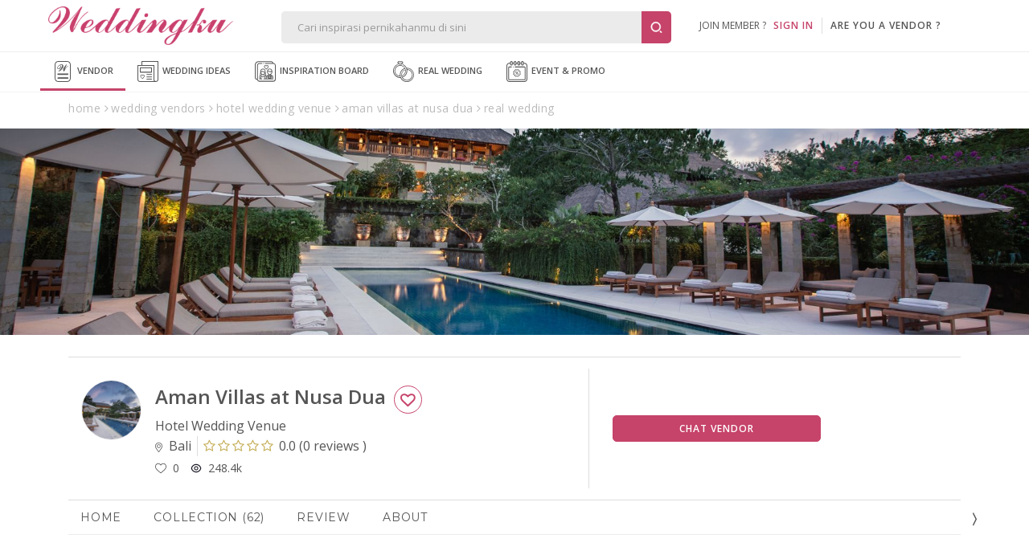

--- FILE ---
content_type: text/html; Charset=Windows-1256
request_url: https://www.weddingku.com/wedding-vendors/hotel-ballroom/aman-villas-at-nusa-dua/realwedding
body_size: 61944
content:
<!DOCTYPE html>
<html xmlns="http://www.w3.org/1999/xhtml" xml:lang="en" lang="en">
<head>
	<link rel="canonical" href="https://www.weddingku.com/wedding-vendors/hotel-ballroom/aman-villas-at-nusa-dua/gallery" itemprop="url" />
	<meta http-equiv="X-UA-Compatible" content="IE=edge,chrome=1">
<meta charset="utf-8"/>
<title>Real Wedding Aman Villas at Nusa Dua - Hotel Wedding Venue | Weddingku.com</title>
<META NAME="description" CONTENT="On Bali&rsquo;s southernmost peninsula, famed for its golden beaches, ocean-side temples and frangipani-scented hillsides, Aman Villas at Nusa Dua rest poolside in lush tropical gardens. The perfect starting point for a journey through Indonesia, each is an Eden-like retreat serviced by two butlers and a private chef, providing easy access to a private Beach Club and the Bali National Golf Club
To celebrate a wedding is to make Aman Villas at Nusa Dua your own for an unforgettable period of time, with every detail of your event&rsquo;s evolution and meticulous execution our priority. Whether intimate or grand, we ensure your vision becomes seamless reality, while you simply enjoy every minute.">
<META HTTP-EQUIV="keywords" CONTENT=",review Aman Villas at Nusa Dua,wedding package,about,paket pernikahan,paket wedding Aman Villas at Nusa Dua,address alamat Aman Villas at Nusa Dua,review Aman Villas at Nusa Dua,wedding package,about,paket pernikahan,paket wedding Aman Villas at Nusa Dua,address alamat Aman Villas at Nusa Dua">
<meta name="viewport" content="width=device-width, initial-scale=1, maximum-scale=1">
<meta name="alexaVerifyID" content="WD48w43QXxtUdhlbyY1rlqs0ATw"/>
<meta name="yandex-verification" content="8f756df9e6380cce" />
<meta name="msvalidate.01" content="2800486E3BB3C2BF1889D1542C3C869C" />
<meta name="google-signin-client_id" content="324728480001-5q67ffk5h5oitqg6v23c9j7fqbo18g0h.apps.googleusercontent.com">
<meta name="author" content="Weddingku">

<meta name="robots" content="index, follow">
<meta name="revisit-after" content="1 days">

<meta property="og:site_name" content="Weddingku" />
<meta property="fb:app_id" content="475611262519545" />
<meta property="og:title" content="Real Wedding Aman Villas at Nusa Dua - Hotel Wedding Venue" />
<meta property="og:description" content="Setiap pasangan tentu mempunyai pesta pernikahan sesuai impiannya. Karena kenangan tak akan terulang, Aman Villas at Nusa Dua hadir dengan sentuhan personal untuk hari bahagia Anda.">
<meta property="og:type" content="website" />
<meta property="og:image" content="https://images.weddingku.com/images/upload/partners/pp/87189-ko2rivthhcjf.jpg" />
<meta property="og:image:type" content="image/jpeg" />
<meta property="og:image:width" content="500" />
<meta property="og:image:height" content="450" />
<meta property="og:url" content="https://www.weddingku.com/wedding-vendors/hotel-ballroom/aman-villas-at-nusa-dua" />
<meta name="twitter:card" content="photo" />
<meta name="twitter:title" content="Real Wedding Aman Villas at Nusa Dua - Hotel Wedding Venue" />
<meta name="twitter:description" content="Setiap pasangan tentu mempunyai pesta pernikahan sesuai impiannya. Karena kenangan tak akan terulang, Aman Villas at Nusa Dua hadir dengan sentuhan personal untuk hari bahagia Anda." />
<meta name="twitter:image" content="https://images.weddingku.com/images/upload/partners/pp/87189-ko2rivthhcjf.jpg" />
<meta name="twitter:domain" content="weddingku.com">
<meta name="p:domain_verify" content="b9f7da90215b0d55745909370c5cc6bc"/>
<link href="https://plus.google.com/+weddingku" rel="publisher" />
<link rel="image_src" href="https://images.weddingku.com/images/upload/partners/pp/87189-ko2rivthhcjf.jpg"/>
<link rel="shortcut icon" href="https://www.weddingku.com/assets/i/wkicon.png" type="image/x-icon" />
<link rel="icon" href="https://www.weddingku.com/assets/i/wkicon.png" type="image/x-icon" />
<link rel="manifest" href="https://www.weddingku.com/manifest.json">
<link rel="alternate" hreflang="x-default" href="https://www.weddingku.com" />

<link rel="stylesheet" href="https://assets2.weddingku.com/libs/jquery/jquery-ui.min.css" type="text/css">
<link rel="stylesheet" href="https://assets2.weddingku.com/libs/select2/4.1.0/css/select2.css">
<link rel="stylesheet" href="https://assets2.weddingku.com/libs/slick/slick.css?v=0.9519007">
<link rel="stylesheet" href="https://assets2.weddingku.com/libs/slick/slick-theme.css?v=0.9519007">
<link rel="stylesheet" href="https://www.weddingku.com/assets/css/modal.css?v=3.3.7" type="text/css">
<link rel="stylesheet" href="https://www.weddingku.com/assets/css/style.css?v=3.3.7" type="text/css">
<link rel="stylesheet" href="https://www.weddingku.com/assets/css/header.css?v=0.870155" type="text/css">
<link rel="stylesheet" href="https://assets2.weddingku.com/libs/bootsnav/animate.min.css" type="text/css">
<link rel="stylesheet" href="https://fonts.googleapis.com/css2?family=Abril+Fatface&display=swap">
<link rel="stylesheet" href="https://assets2.weddingku.com/libs/concierge/v2/concierge.css?v=3.3.7">

<link rel="stylesheet" href="https://assets2.weddingku.com/libs/concierge/v2/concierge_banner.css?v=3.3.7">

<link rel="stylesheet" href="https://assets2.weddingku.com/libs/bootstrap/v4/css/bootstrap-grid.css?v=3.3.7" />
<link rel="stylesheet" href="https://www.weddingku.com/assets/css/bootstrapv4.css?v=3.3.7">

<!--[if lt IE 9]>
	<script src="https://www.weddingku.com/assets/js/html5shiv.min.js"></script>
<![endif]-->
<script type="text/javascript" src="https://assets2.weddingku.com/libs/notificationstyles/modernizr.custom.js"></script>
<script type="text/javascript" src="https://assets2.weddingku.com/libs/selectivizr/selectivizr.js"></script>
<script type="text/javascript" src="https://assets2.weddingku.com/libs/jquery/jquery.min.js"></script>
<script type="text/javascript" src="https://assets2.weddingku.com/libs/jquery/jquery-ui.min.js"></script>
<script type="text/javascript" src="https://assets2.weddingku.com/libs/jquery/jquery.lazyload.min.js"></script>
<script type="text/javascript" src="https://assets2.weddingku.com/libs/jgrowl/jquery.jgrowl.min.js"></script>
<script type="text/javascript" src="https://assets2.weddingku.com/libs/bootstrap/alert.js"></script>
<script type="text/javascript" src="https://assets2.weddingku.com/libs/bootstrap/modal.js"></script>
<script type="text/javascript" src="https://assets2.weddingku.com/libs/bootstrap/Bootbox.js"></script>
<script type="text/javascript" src="https://assets2.weddingku.com/libs/notificationstyles/classie.js"></script>
<script type="text/javascript" src="https://assets2.weddingku.com/libs/notificationstyles/notificationFx.js"></script>
<script type="text/javascript" src="https://assets2.weddingku.com/libs/notificationstyles/snap.svg-min.js"></script>
<script type="text/javascript" defer src="https://assets2.weddingku.com/libs/slick/slick.min.js"></script>
<script type="text/javascript" src="https://www.weddingku.com/assets/js/cons.js?v=3.3.7"></script>
<script type="text/javascript" src="https://www.weddingku.com/assets/js/main.js?v=0.870155"></script>
<script type="text/javascript" src="https://www.weddingku.com/assets/js/popupsearch.js?v=3.3.7"></script>
<script type="text/javascript" src="https://assets2.weddingku.com/libs/select2/4.1.0/js/select2.js"></script>
<script src="https://www.gstatic.com/firebasejs/4.7.0/firebase.js"></script>

<!-- Google tag (gtag.js) -->
<script async src="https://www.googletagmanager.com/gtag/js?id=G-EZ5S4MNZFE"></script>
<script>
  window.dataLayer = window.dataLayer || [];
  function gtag(){dataLayer.push(arguments);}
  gtag('js', new Date());

  gtag('config', 'G-EZ5S4MNZFE');
</script>

<!-- Google tag (gtag.js) -->
<script async src="https://www.googletagmanager.com/gtag/js?id=AW-11002706013">
</script>
<script>
  window.dataLayer = window.dataLayer || [];
  function gtag(){dataLayer.push(arguments);}
  gtag('js', new Date());

  gtag('config', 'AW-11002706013');
</script>
  <!-- Google Tag Manager -->
  <script>(function(w,d,s,l,i){w[l]=w[l]||[];w[l].push({'gtm.start':
  new Date().getTime(),event:'gtm.js'});var f=d.getElementsByTagName(s)[0],
  j=d.createElement(s),dl=l!='dataLayer'?'&l='+l:'';j.async=true;j.src=
  'https://www.googletagmanager.com/gtm.js?id='+i+dl;f.parentNode.insertBefore(j,f);
  })(window,document,'script','dataLayer','GTM-5BHWB29F');</script>
  <!-- End Googleآ Tagآ Managerآ -->

<script>
    (function(h,o,t,j,a,r){
        h.hj=h.hj||function(){(h.hj.q=h.hj.q||[]).push(arguments)};
        h._hjSettings={hjid:5189457,hjsv:6};
        a=o.getElementsByTagName('head')[0];
        r=o.createElement('script');r.async=1;
        r.src=t+h._hjSettings.hjid+j+h._hjSettings.hjsv;
        a.appendChild(r);
    })(window,document,'https://static.hotjar.com/c/hotjar-','.js?sv=');
</script>
<!-- Meta Pixel Code -->
<script>
!function(f,b,e,v,n,t,s)
{if(f.fbq)return;n=f.fbq=function(){n.callMethod?
n.callMethod.apply(n,arguments):n.queue.push(arguments)};
if(!f._fbq)f._fbq=n;n.push=n;n.loaded=!0;n.version='2.0';
n.queue=[];t=b.createElement(e);t.async=!0;
t.src=v;s=b.getElementsByTagName(e)[0];
s.parentNode.insertBefore(t,s)}(window, document,'script',
'https://connect.facebook.net/en_US/fbevents.js');
fbq('init', '416010802152994');
fbq('track', 'PageView');
</script>
<noscript><img height="1" width="1" style="display:none"
src="https://www.facebook.com/tr?id=416010802152994&ev=PageView&noscript=1"
/></noscript>
<!-- End Metaآ Pixelآ Codeآ -->

<link href="https://assets2.weddingku.com/libs/owlcarousel/owl.carousel.min.css" type="text/css" rel="stylesheet">
<link href="https://assets2.weddingku.com/libs/marquee/marquee.css" type="text/css" rel="stylesheet">
<link rel="stylesheet" href="https://www.weddingku.com/assets/css/bootstrapv4.css?v=3.3.7"/> 
<link rel="stylesheet" type="text/css" href="https://assets2.weddingku.com/libs/bootstrap/v4/css/bootstrap-grid.css">
<link href="https://www.weddingku.com/directory/assets/css/directory.css?v=3.3.7" type="text/css" rel="stylesheet">
<link href="https://www.weddingku.com/assets/css/datepickers.css?v=3.3.7" type="text/css" rel="stylesheet">
<link rel="stylesheet" href="https://www.weddingku.com/assets/css/bootstrap-datepicker.min.css?v=3.3.7" type="text/css"/>
<script>gtag('config', 'AW-1017139366');</script>

</head>
<body>
	<!-- header -->
	<noscript><iframe src=""https://www.googletagmanager.com/ns.html?id=GTM-5C3FTPQ"" height=""0"" width=""0"" style=""display:none;visibility:hidden""></iframe></noscript>

<style>
	#navDownloadApp{
		display:none;
	}

	@media screen and (max-width: 768px){
		#navDownloadApp{
			display:block;
		}

		#closePopUpBtn{
			width:16px;
		}
	}

	@media screen and (max-width: 480px){
		#closePopUpBtn{
			width:27px !important;
		}
	}
</style>
<!-- Google Tag Manager -->
<script>(function(w,d,s,l,i){w[l]=w[l]||[];w[l].push({'gtm.start':
new Date().getTime(),event:'gtm.js'});var f=d.getElementsByTagName(s)[0],
j=d.createElement(s),dl=l!='dataLayer'?'&l='+l:'';j.async=true;j.src=
'https://www.googletagmanager.com/gtm.js?id='+i+dl;f.parentNode.insertBefore(j,f);
})(window,document,'script','dataLayer','GTM-5BHWB29F');</script>
<!-- End Googleآ Tagآ Managerآ -->
<header>
  <div class="row grid">
    	<div id="header-left">

            <div id="logo"><a href="https://www.weddingku.com">
						<img src="https://assets2.weddingku.com/images/logo.png?v=2" alt="Weddingku" >
						</a></div>
            <div id="header-m-right" class="m-show">
                <div id="header-m-search"> <a href="javascript:;"><img src="https://www.weddingku.com/assets/svg/search.svg" width="25"></a> </div>
            </div>
      	</div>
        <div id="header-center">
            <div id="header-formsearch">
            	<input name="q" id="q" type="text" placeholder="Cari inspirasi pernikahanmu di sini" class="ui-autocomplete-input" autocomplete="off" value=""><button type="button" id="header-formsearch-open"><img src="https://images.weddingku.com/i/ico/ico-search.svg"/></button><button type="button" id="header-formsearch-close" style="display:none;"><img src="https://images.weddingku.com/i/ico/ico-close.svg"/></button>
            </div>
            <div id="header-searchresult">
                <div id="search-home">
                	<div id="search-result"></div>
					

<h4>Cari vendor pernikahanmu di sini</h4>
<ul>
<li><a href="https://www.weddingku.com/wedding-vendors/hotel-ballroom">Hotel Wedding Venue</a></li>
<li><a href="https://www.weddingku.com/wedding-vendors/bali">Bali Wedding Vendor</a></li>
<li><a href="https://www.weddingku.com/wedding-vendors/wedding-planner">Wedding Planner & Organiser</a></li>
<li><a href="https://www.weddingku.com/wedding-vendors/dekorasi">Wedding Decorator</a></li>
<li><a href="https://www.weddingku.com/wedding-vendors/wedding-photographer">Photographer & Videographer</a></li>
<li><a href="javascript:;" onClick="openSearchMore('vendor');">Lihat Semua Vendor</a></li>
</ul>
<hr>
<h4>Cek konten inspiratif lainnya</h4>
<ul>
<li><a href="https://www.weddingku.com/blog">Baca blog wedding ideas</a></li>
<li><a href="https://www.weddingku.com/collection">Lihat inspirasi koleksi inspiration board</a></li>
<li><a href="https://www.weddingku.com/real-weddings">Baca kisah real wedding</a></li>
<li><a href="https://www.weddingku.com/events-promo">Cek info event & promo sekitar dunia wedding</a></li>
</ul>

                </div>
                <div id="search-more"></div>
            </div>
        </div>
      	<div id="header-account">
        
        <ul class="d-none d-md-blck">
            <li class="nav-signin">join member ?&nbsp;&nbsp;&nbsp;<a href="https://members.weddingku.com/login" class="pink">SIGN IN</a></li>
            <li id="ver-line-signin"><div class="ver-line"></div></li>
            <li class="nav-signin"><a href="https://partner.weddingku.com">are you a vendor ?</a></li>
        </ul>
        <div id="nav-me-sign" class="d-hidden"><a href="https://members.weddingku.com/login"><img src="https://www.weddingku.com/assets/svg/user.svg" width="26"/> <span>SIGN IN</span></a></div>
        
      </div>
    </div>
  </div>
  
  <div class="mobile_menu navbar-m">
  	
</header>
<nav id="nav-top" class="bg-nav">
  <div class="row">
    <ul>
      <li class="current"><a href="https://www.weddingku.com/wedding-vendors"><img src="https://www.weddingku.com/assets/svg/vendor.svg" width="26" />&nbsp;Vendor</a>
      <li><a href="https://www.weddingku.com/blog"><img src="https://www.weddingku.com/assets/svg/blog.svg" width="26" />&nbsp;Wedding Ideas</a></li>
      <li><a href="https://www.weddingku.com/inspiration-board"><img src="https://www.weddingku.com/assets/svg/inspirationboard.svg" width="26" />&nbsp;Inspiration Board
	  </a></li>
      <li><a href="https://www.weddingku.com/real-weddings"><img src="https://www.weddingku.com/assets/svg/realwedding.svg" width="26" />&nbsp;Real Wedding</a></li>
      <li><a href="https://www.weddingku.com/events-promo"><img src="https://www.weddingku.com/assets/svg/eventpromo.svg" width="26" />&nbsp;Event &amp; Promo</a></li>

    </ul>
  </div>
  <div class="clearfix"></div>
</nav>
<nav style="bottom:61px" id="navDownloadApp" class="border">
	<div class="d-flex flex-row" style="padding: 10px 10px; align-items:center;column-gap: 10px; justify-content:space-between;">
		<div style="display:flex;flex-direction;align-items:center;column-gap:11px;">
			<a onclick="closeDownloadBubble();" class="close" style="" id="closePopUpBtn">
				<svg version="1.1" id="close" xmlns="http://www.w3.org/2000/svg" xmlns:xlink="http://www.w3.org/1999/xlink" x="0px" y="0px" viewBox="0 0 250 250" xml:space="preserve"><g><path d="M131.804,106.491l75.936-75.936c6.99-6.99,6.99-18.323,0-25.312
							c-6.99-6.99-18.322-6.99-25.312,0l-75.937,75.937L30.554,5.242c-6.99-6.99-18.322-6.99-25.312,0c-6.989,6.99-6.989,18.323,0,25.312
							l75.937,75.936L5.242,182.427c-6.989,6.99-6.989,18.323,0,25.312c6.99,6.99,18.322,6.99,25.312,0l75.937-75.937l75.937,75.937
							c6.989,6.99,18.322,6.99,25.312,0c6.99-6.99,6.99-18.322,0-25.312L131.804,106.491z"></path></g></svg>
			</a>
			<img src="https://new.weddingku.com/assets/images/logoApp.png" style="width:36px;">
			<p style="text-transform: uppercase; font-size: 11px; line-height: 18px; letter-spacing : 0.5px; margin:0">Info cepat dan Kaya Inspirasi dengan <span style="font-weight:600" >Weddingku</span> App</p>
		</div>
		<div>
			<a class="btn" style="height:fit-content; color:white; font-size:10px " href="https://www.weddingku.com/inspiration-board/">Download</a>
		</div>
	</div>
</nav>
<nav id="nav-bottom">
  <ul>
		<li><a href="https://www.weddingku.com" onclick="addEventGA('nav-click','bottom');"><img src="https://www.weddingku.com/assets/svg/home.svg" width="23" /><br />Home</a></li>
    <li class="current"><a href="https://www.weddingku.com/wedding-vendors" onclick="addEventGA('nav-click','bottom');"><img src="https://www.weddingku.com/assets/svg/vendor.svg" width="23" /><br />Vendor</a></li>
     <li class=""><a href="https://www.weddingku.com/blog" onclick="addEventGA('nav-click','bottom');"><img src="https://www.weddingku.com/assets/svg/blog.svg" width="23" /><br />Wedding<br />Ideas</a></li>
	 <li class=""><a href="https://www.weddingku.com/inspiration-board" onclick="addEventGA('nav-click','bottom');"><img src="https://www.weddingku.com/assets/svg/insponew.svg" style="width:45px" /><br />Inspiration<br />Board</a></li>
    <li class="dropdown"> <a id="more" href="javascript:;"><img src="https://www.weddingku.com/assets/svg/menu.svg" width="23" /><br />More</a>
      <ul id="nav-others" class="sub-menu w-100">
        <li><a href="https://www.weddingku.com/real-weddings" onclick="addEventGA('nav-click','bottom');"><img src="https://www.weddingku.com/assets/svg/realwedding.svg" width="26" />&nbsp;Real Wedding</a></li>
        <li><a href="https://www.weddingku.com/events-promo" onclick="addEventGA('nav-click','bottom');"><img src="https://www.weddingku.com/assets/svg/eventpromo.svg" width="26" />&nbsp;Event &amp; Promo</a></li>
      </ul>
    </li>
    <!--li><a href="javascript:;" onclick="WDKConcierge.open();addEventGA('nav-click','bottom');" title="Chat with Us"><img src="https://www.weddingku.com/assets/svg/chat.svg" width="23" /><br />
      Chat</a></li-->
  </ul>
</nav>

<!--div id="bannerbar-fixed-bottom" align="center">
   <div class="container" style="position:relative;">
     <a href="https://weddingfestival.id/?utm_source=weddingku&utm_medium=bottom&utm_campaign=jwf" target="_blank">
      <picture>
        <source srcset="https://images.weddingku.com/images/banner/banner-JWF2022-480x100.gif?v=1" media="(max-width: 768px)">
        <source srcset="https://images.weddingku.com/images/banner/banner-JWF2022-970x50.gif?v=1">
        <img src="https://images.weddingku.com/images/banner/banner-JWF2022-970x50.gif?v=1">
      </picture>
      </a>
     <div><a href="javascript:;" onclick="closeBanner();"><i class="fa fa-times"></i></a></div>
   </div>
 </div-->


<script>
	function closeDownloadBubble(){
		$("#navDownloadApp").hide();
	}
</script>


	 <div class="container" id="container-directory">
		<div class="row breadcrumb">
			<ul class="m-hidden" itemscope="itemscope" itemtype="http://schema.org/BreadcrumbList">
				<li itemprop="itemListElement" itemscope="" itemtype="http://schema.org/ListItem">
					<a href="https://www.weddingku.com" itemprop="item" title="Home">
						<span itemprop="name">home</span>
					</a>
					<meta itemprop="position" content="1"></span>
				</li>
				<li itemprop="itemListElement" itemscope="" itemtype="http://schema.org/ListItem">
					<a href="https://www.weddingku.com/wedding-vendors" itemprop="item" title="wedding vendors">
						<span itemprop="name">wedding vendors</span>
					</a>
					<meta itemprop="position" content="2"></span>
				</li>
				<li itemprop="itemListElement" itemscope="" itemtype="http://schema.org/ListItem">
					<a href="https://www.weddingku.com/wedding-vendors/hotel-wedding-venue" itemprop="item" title="Hotel Wedding Venue">
						<span itemprop="name">hotel wedding venue</span>
					</a>
					<meta itemprop="position" content="3"></span>
				</li>
				<li itemprop="itemListElement" itemscope="" itemtype="http://schema.org/ListItem">
					<a href="https://www.weddingku.com/wedding-vendors/hotel-ballroom/aman-villas-at-nusa-dua" itemprop="item" title="Aman Villas at Nusa Dua">
						<span itemprop="name">aman villas at nusa dua</span>
					</a>
					<meta itemprop="position" content="4"></span>
				</li>
				<li itemprop="itemListElement" itemscope="" itemtype="http://schema.org/ListItem">
					<a href="https://www.weddingku.com/wedding-vendors/hotel-ballroom/aman-villas-at-nusa-dua/realwedding" itemprop="item" title="real wedding">
						<span itemprop="name">real wedding</span>
					</a>
					<meta itemprop="position" content="5"></span>
				</li>
			</ul><div class="clear"></div>
		</div>
	</div>
	
	<!-- main image -->
	
		<div id="main-images" class="row mr-0 ml-0 mb-0 mb-sm-4">
			<section class="wlabel ml-auto mr-auto" align="center"><!--1920-->
					<div id="slides" class="slides-container">
						
						<div>
                        	<picture>
                                <source srcset="https://images.weddingku.com/images/upload/partners/images990/87189-typ0sfe66ms5.jpg" 0.04="" media="(max-width: 576px)">
                                <img src="https://images.weddingku.com/images/upload/partners/images990/87189-typ0sfe66ms5.jpg" alt="Aman Villas at Nusa Dua">
                            </picture></div>
					
					</div>

					<div class="btn-love  single pl-0 pr-2 mb-3 mb-lg-0 d-sm-none" id="love" >
						<button class="btn ico-love87189 width-100 white love" data-id=87189></button>
					</div>

				<div class="clearfix"></div>
			</section>
		</div>
	

	 <div class="container" id="container-directory">
		<div class="content" itemscope itemtype="http://schema.org/ProfessionalService">
			<!-- sub header -->
			
<div class="row" id="header-profile">
	<div class="row mr-auto ml-auto">
		<div class="col-lg-7 col-12 pl-0 pr-0">
			<div class="row ml-0 mr-0 border-lg-right">
				<div class="col-2 col-lg-2 pl-0 pr-0 mb-3 mt-3 ml-auto mr-auto ml-sm-0 mr-sm-0 img-profile">
					<img src="https://images.weddingku.com/images/upload/partners/pp/87189-ko2rivthhcjf.jpg" itemprop="image" alt="Aman Villas at Nusa Dua"/>
				</div>
				<div class="col-10 col-lg-10 mb-3 mt-4 pr-0 pl-2 pl-lg-0">
					<h1 class="mt-0 mb-1 mr-1" itemprop="name">Aman Villas at Nusa Dua

					<div class="btn-love single d-none d-sm-block"  id="love" >
						<button  class="btn ico-love87189 width-100 white border love"  data-id=87189></button>
					</div>

					</h1>
					<meta itemprop="url" content="https://www.weddingku.com/wedding-vendors/hotel-ballroom/aman-villas-at-nusa-dua"/>
					<meta itemprop="telephone" content="6285857200706"/>
					<meta itemprop="priceRange" content="IDR"/>
                    <span itemprop="address" itemscope="" itemtype="http://schema.org/PostalAddress">
                        <meta itemprop="streetAddress" content="" />
                        <meta itemprop="addressLocality" content="Bali" />
                        <meta itemprop="addressRegion" content="" />
                    </span>
					<div class="vendor-desc mb-1 d-m-none d-lg-block">
						<p class="pr-2 pl-0">Hotel Wedding Venue</p>
						<div class="d-flex mr-0 ml-0 ">
							<p class="pr-2 border-right">
								<svg aria-hidden="true" focusable="false" data-prefix="fal" data-icon="map-marker-alt" role="img" xmlns="http://www.w3.org/2000/svg" viewBox="0 0 384 512" class="svg-inline--fa fa-map-marker-alt fa-w-12">
									<path fill="currentColor" d="M192 96c-52.935 0-96 43.065-96 96s43.065 96 96 96 96-43.065 96-96-43.065-96-96-96zm0 160c-35.29 0-64-28.71-64-64s28.71-64 64-64 64 28.71 64 64-28.71 64-64 64zm0-256C85.961 0 0 85.961 0 192c0 77.413 26.97 99.031 172.268 309.67 9.534 13.772 29.929 13.774 39.465 0C357.03 291.031 384 269.413 384 192 384 85.961 298.039 0 192 0zm0 473.931C52.705 272.488 32 256.494 32 192c0-42.738 16.643-82.917 46.863-113.137S149.262 32 192 32s82.917 16.643 113.137 46.863S352 149.262 352 192c0 64.49-20.692 80.47-160 281.931z" class=""></path>
								</svg>
								&nbsp;Bali
							</p>
							
							<div class="review pr-0 pr-lg-2 pl-0 pl-lg-2">
								<a href="https://www.weddingku.com/wedding-vendors/hotel-ballroom/aman-villas-at-nusa-dua/review"><span><i class="fa fa-star-o"></i><i class="fa fa-star-o"></i><i class="fa fa-star-o"></i><i class="fa fa-star-o"></i><i class="fa fa-star-o"></i></span> <span>0.0</span> (<span>0 reviews </span>)</a>
							</div>
							
						</div>
					</div>

					<div class="vendor-desc mb-1 d-block d-lg-none">
						<p class="pr-2 pl-0">Hotel Wedding Venue</p>
						<div class="d-flex">
							<p class="pr-2 pl-0  br-none">
								<svg aria-hidden="true" focusable="false" data-prefix="fal" data-icon="map-marker-alt" role="img" xmlns="http://www.w3.org/2000/svg" viewBox="0 0 384 512" class="svg-inline--fa fa-map-marker-alt fa-w-12">
									<path fill="currentColor" d="M192 96c-52.935 0-96 43.065-96 96s43.065 96 96 96 96-43.065 96-96-43.065-96-96-96zm0 160c-35.29 0-64-28.71-64-64s28.71-64 64-64 64 28.71 64 64-28.71 64-64 64zm0-256C85.961 0 0 85.961 0 192c0 77.413 26.97 99.031 172.268 309.67 9.534 13.772 29.929 13.774 39.465 0C357.03 291.031 384 269.413 384 192 384 85.961 298.039 0 192 0zm0 473.931C52.705 272.488 32 256.494 32 192c0-42.738 16.643-82.917 46.863-113.137S149.262 32 192 32s82.917 16.643 113.137 46.863S352 149.262 352 192c0 64.49-20.692 80.47-160 281.931z" class=""></path>
								</svg>
								&nbsp;Bali
							</p>
                            <div class="review">
                                <a href="https://www.weddingku.com/wedding-vendors/hotel-ballroom/aman-villas-at-nusa-dua/review"><span><i class="fa fa-star-o"></i><i class="fa fa-star-o"></i><i class="fa fa-star-o"></i><i class="fa fa-star-o"></i><i class="fa fa-star-o"></i></span> <span>0.0</span> (<span>0 review) </span> </a>
                            </div>
						</div>
					</div>


					<div class="col-12 pl-0 pr-0 align-self-center">
						<div class="d-flex ml-0 mr-0 align-self-center vendor-statistic">
								<div class="pr-3 div-txt-left vendor-active d-none flex-row justify-content-start align-items-center ">
									<p class="d-inline-block"><i>about 1 years ago </i> <div class="d-inline-block status-active d-none"></div></p>
								</div>
								<div class="pr-3 div-txt-left">
									<p id="love87189" class=""><span class="d-flex flex-row justify-content-start align-items-center"><img src="https://new.weddingku.com/assets/svg/love.svg" width="14">&nbsp;&nbsp;<span class=num>0</span></span></p>
								</div>
								<div class="pr-3 div-txt-left">
									<p class=""><span class="d-flex flex-row justify-content-start align-items-center"><img src="https://new.weddingku.com/assets/svg/eye-line.svg" width="14">&nbsp;&nbsp;248.4k</span></p>
								</div>

						</div>
					</div>
				</div>
				
			</div>
		</div>
		<div class="col-lg-5 col-12 pr-0 pl-0 d-sm-block align-self-center p-0">
			<div class="row ml-0 mr-0 align-self-center mb-0 mb-sm-3 mt-3 mb-3 pl-0 pl-lg-3 pr-0 pr-lg-3">

				<div id="profile-contact" class="col-12 pl-0 pr-0">
					<div class="row ml-0 mr-0  ">
						<!--div class="btn-love col-6 col-lg-6 single pl-0 pr-2 mb-3 mb-lg-0" id="love" >
							<button id="87189" class="btn  width-100 white love"></button>
						</div-->
                        	<div class="btn-chat col-12 col-lg-8 single">
								<button class="btn width-100" onclick="popChat(this,'open');">Chat Vendor</button>
                            </div>
					</div>
				</div>
			</div>
		</div>
	</div>
</div>


			<div class="row" id="content-vendor">
				<!-- navigation tab -->
				
<div class="col-12 pl-0 pr-0" id="nav-tab">


	<nav id="nav-tabs" class="no-print mt-0">
		<div class="item-nav "><a href="https://www.weddingku.com/wedding-vendors/hotel-ballroom/aman-villas-at-nusa-dua">Home</a></div>
		
			<div class="item-nav "><a href="https://www.weddingku.com/wedding-vendors/hotel-ballroom/aman-villas-at-nusa-dua/gallery">Collection (62)</a></div>
		
		<div class="item-nav " id=navTabsReview><a href="https://www.weddingku.com/wedding-vendors/hotel-ballroom/aman-villas-at-nusa-dua/review">Review </a></div>
		<div class="item-nav "><a href="https://www.weddingku.com/wedding-vendors/hotel-ballroom/aman-villas-at-nusa-dua/about">About</a></div>
		
	</nav>
</div>


				<div class="col-12 pl-0 pr-0 mt-2" id="realwedding">
					<div class="div-content">
						<div class="loadingtopbar " style="display:none;">
							<div class="loading"><div class="spin"></div></div>
						</div>
						<ul class="row grid real-wedding">
						</ul>
						<div class="loadingbar " style="display:none;">
							<div class="loading"><div class="spin"></div></div>
						</div>
					</div>
				</div>
			</div>
		</div>
	</div>

	<script>var ga_id = '';</script>

<style>
    .wilonafest{
        bottom:-6px;
    }

     @media (max-width:480px){
        .wilonafest{
           /* bottom:92px; */
           bottom:56px
        }
     }

     @media screen and (max-width: 768px){
        #idwfBannerBot{
            width: -webkit-fill-available;
        }

         .wilonafest{
           /* bottom:92px; */
           bottom:56px !important;
        }
     }

	footer .fa-tiktok{
		mask: url(https://www.weddingku.com/assets/svg/test.svg) no-repeat 50% 50%;
		-webkit-mask: url(https://www.weddingku.com/assets/svg/test.svg) no-repeat 50% 50%;
		background-color:#8a8a8a;
     }


	.fa-tiktok:before {
		content: "\f099";
	}
</style>

<!--div id=alexa style="display:none"><a href="https://www.alexa.com/siteinfo/www.weddingku.com"><script type='text/javascript' src='https://xslt.alexa.com/site_stats/js/s/a?url=www.weddingku.com'></script></a></div>
</div-->

<div class="clear"></div>
<footer>
 	<div class="ft-top" align="center" itemscope itemtype="https://schema.org/Organization">
        <ul class="socialmedia" itemprop="url" href="https://www.weddingku.com">
          <li>Follow Us</li>
          <li><a itemprop="sameAs" href="https://www.facebook.com/Weddingku" target="_blank"><i class="fa fa-facebook"></i></a></li>
          <li><a itemprop="sameAs" href="https://instagram.com/weddingku" target="_blank" class="icon"><i class="fa fa-instagram"></i></a></li>
          <li><a itemprop="sameAs" href="https://twitter.com/Weddingku" target="_blank"><i class="fa fa-twitter"></i></a></li>
          <li><a itemprop="sameAs" href="https://www.youtube.com/user/weddingkutv" target="_blank"><i class="fa fa-youtube-square"></i></a></li>
          <li><a itemprop="sameAs" href="https://www.tiktok.com/@weddingku_official" target="_blank"><i class="fa fa-tiktok"></i></a></li>
		  <li><a itemprop="sameAs" href="https://www.pinterest.com/weddingku/" target="_blank" class="icon"><i class="fa fa-pinterest"></i></a></li>
          <li><a href="https://www.weddingku.com/rss/" target="_blank" class="icon"><i class="fa fa-rss"></i></a></li>
        </ul>
        <ul class="mb-0"><li></li>
          <!--li><a href="https://play.google.com/store/apps/details?id=com.weddingku.apps&hl=en" target="_blank" class="icon"><i class="fa fa-android"></i></a></li-->
          <!--li><a href="https://itunes.apple.com/id/app/weddingku-directory/id943356082?mt=8" target="_blank" class="icon"><i class="fa fa-apple"></i></a></li-->
        </ul><div class="clearfix"></div>
 	</div>
	<div class="ft-m" align="center">
		<a href="https://members.weddingku.com">MEMBER AREA</a>&nbsp;&nbsp;<a href="https://partner.weddingku.com/">BECOME A VENDOR</a>&nbsp;&nbsp;<a href="https://b2b.weddingku.com/">AFFILIATE WITH US</a><br><a href="https://www.weddingku.com/privacypolicy">PRIVACY POLICY</a>&nbsp;&nbsp;<a href="https://www.weddingku.com/conditionsofuse">TERM OF USE</a>&nbsp;&nbsp;<a href="https://www.weddingku.com/aboutus">ABOUT US</a>&nbsp;&nbsp;<a href="https://www.weddingku.com/contactus">CONTACT US</a>
	</div>
    <div class="container ft-mid m-hidden">
        <div class="row">
            <div class="col-5">
                <ul>
                	<li>
                        <ul>
                            <li><a href="https://members.weddingku.com" target="_blank" rel="nofollow">Member Area</a></li>
                            <li><a href="https://partner.weddingku.com" target="_blank" rel="nofollow">Become a vendor</a></li>
                            <li><a href="https://b2b.weddingku.com" target="_blank" rel="nofollow">Affiliate With Us</a></li>
                        </ul><div class="clearfix"></div>
                    </li>
                    <li>
                        <ul>
                            <li class="head">Weddingku Group</li>
                            <li><a href="https://varawedding.com" target="_blank" rel="nofollow" title="varawedding.com">varawedding.com</a></li>
                            <li><a href="https://jawharacelebration.com/" target="_blank" rel="nofollow" title="jawharacelebration.com">jawharacelebration.com</a></li>
                            <li><a href="https://yuktravel.com" target="_blank" rel="nofollow" title="yuktravel.com">yuktravel.com</a></li>
                            <li><a href="https://www.varatrip.com" target="_blank" rel="nofollow" title="varatrip.com">varatrip.com</a></li>
                            <li><a href="https://yukmakan.com" target="_blank" rel="nofollow" title="yukmakan.com">yukmakan.com</a></li>
                        </ul><div class="clearfix"></div>
                    </li>
            	</ul>
            </div>
            <div class="col-7">
                <div class="about">Established in 2002, Weddingku is an indonesia leading wedding platform with around 1,000 newlyweds joined every week and more than 10,000 brides-to-be daily visits.<br />Our platform covers Vendors Directory, Wedding Ideas and Inspiration Boards.</div>
            </div>
        </div>
    </div>
    <div class="bottom">
	<div class="container">
        <div class="row">
          <div class="copyright col-7">&copy; 2002-2025 Weddingku.com. Powered by <a href="http://www.menaravisi.net" target="_blank">Menaravisi</a> | <a href="https://www.weddingku.com/aboutus">About Us</a> | <!--a href="https://www.weddingku.com/awards">Awards & Review</a> |  --><a href="https://www.weddingku.com/contactus">Contact Us</a></div>
          <div class="copyright-m">&copy; 2002-2025 Weddingku.com. Powered by <a href="http://www.menaravisi.net" target="_blank">Menaravisi</a></div>
          <div class="policy col-5"><a href="https://www.weddingku.com/privacypolicy">Privacy Policy</a> | <a href="https://www.weddingku.com/conditionsofuse">Term of Use</a></div>
        </div></div>
    </div>
</footer>
<div id="gototop"><a href="#top"><span>BACK<br>TO TOP</span></a></div>

<script>var isLock = false; canonical= 'https://www.weddingku.com/wedding-vendors/hotel-ballroom/aman-villas-at-nusa-dua/gallery';</script>

<!-- include file="../popupevent.asp"-->
<style>
#popupevent2 {
	display: none;
	background-color: transparent;
    box-shadow: NONE;
    border: none;
    top: 60%;
    left: 50%;
    margin: -280px 0 0 -390px;
    width: 780px;
	overflow: hidden;
}
#popupevent2 .embed-responsive {
	position: relative;
	display: block;
	width: 100%;
	padding: 0;
	overflow: hidden;
}
#popupevent2 .embed-responsive::before {
	display: block;
	content: "";
}
#popupevent2 .embed-responsive .embed-responsive-item {
	position: absolute;
	top: 0;
	bottom: 0;
	left: 0;
	width: 100%;
	height: 100%;
	border: 0;
	cursor: pointer;
	background-color: transparent;
	background-repeat: no-repeat;
	background-position: center center;
	background-size: auto 100%;
}
#popupevent2 .embed-responsive.embed-responsive-21by9::before {
	padding-top: 42.857143%;
}
#popupevent2 .embed-responsive.embed-responsive-16by9::before {
	padding-top: 56.25%;
}
#popupevent2 .embed-responsive.embed-responsive-4by3::before {
	padding-top: 75%;
}
#popupevent2 .embed-responsive.embed-responsive-1by1::before {
	padding-top: 100%;
}
#popupevent2 .embed-responsive-m {
	display: none;
}
#popupevent2 .embed-responsive-d {
	display: block;
}
#popupevent2 .modal-dialog {max-width: 100%;margin: auto;}
#popupevent2 .modal-dialog .modal-body .div-content_modal {
	position: relative;
	width: 100%;
	min-height: 1px;
	-webkit-box-flex: 0;
	-ms-flex: 0 0 100%;
	flex: 0 0 100%;
	max-width: 100%;
}
#popupevent2 .modal-dialog .modal-header a svg {
	width: 20px;
	height: 20px;
	color: #fff;
}
#popupevent2 .modal-dialog .modal-header a svg path {
	color: #fff;
	fill: #fff;
}
#popupevent2 .modal-dialog .modal-header {
	position: absolute;
	top: 0;
	right: 0;
	z-index: 1;
	border: 0;
	padding: 0px
}
#popupevent2 .modal-dialog .modal-body {
	background: transparent;
	border: none;
	padding: 0;overflow-y: hidden;max-height: 440px;
}
#popupevent2 .modal-dialog .modal-header a.close {
	top:10px;left: -255px;
    opacity: 1;
}
@media screen and (max-width: 576px) {
	#popupevent2 {
		top: 0px !important;
		max-height: 100%;
		height: 100%;
		left: 0px;
		width: 100%;
		margin: 0px;
	}
	#popupevent2 .embed-responsive-m {
		display: block;
	}
	#popupevent2 .embed-responsive-d {
		display: none;
	}
	#popupevent2 .modal-dialog {
		margin: 0;
	}
	#popupevent2 .modal-dialog, #popupevent2 .modal-dialog .modal-body {
		top: 0 !important;
		max-height: 100%;
		height: 100%;background-color: transparent;
	}
	#popupevent2 .modal-dialog .modal-header a.close {
		position: relative;
		top: 50px;
		opacity: 1;left:auto;right:10px !important;
	}
	#popupevent2 .modal-dialog .modal-header a svg {
		color: #fff;
	}
	#popupevent2 .modal-dialog .modal-header a svg path {
		color: #ffffff;
		fill: #ffffff;
	}
	#popupevent2 .modal-dialog .modal-body .div-content_modal {
		top: 0 !important;
		max-height: 100%;
		height: 100%;
	}
	#popupevent2 .modal-dialog .modal-body .div-content_modal a {
		top: 0 !important;
		max-height: 100%;
		height: 100%;
	}
}
</style>

<div class="modal modal-event" id="popupevent2">
	<div class="modal-dialog">
		<div class="modal-header">
			<a href="javascript:;" class="close" data-dismiss="modal">
				<svg version="1.1" id="close" xmlns="http://www.w3.org/2000/svg" xmlns:xlink="http://www.w3.org/1999/xlink" x="0px" y="0px" viewBox="0 0 250 250" xml:space="preserve"><g><path d="M131.804,106.491l75.936-75.936c6.99-6.99,6.99-18.323,0-25.312
							c-6.99-6.99-18.322-6.99-25.312,0l-75.937,75.937L30.554,5.242c-6.99-6.99-18.322-6.99-25.312,0c-6.989,6.99-6.989,18.323,0,25.312
							l75.937,75.936L5.242,182.427c-6.989,6.99-6.989,18.323,0,25.312c6.99,6.99,18.322,6.99,25.312,0l75.937-75.937l75.937,75.937
							c6.989,6.99,18.322,6.99,25.312,0c6.99-6.99,6.99-18.322,0-25.312L131.804,106.491z"></path></g></svg>
			</a>
		</div>
		<div class="modal-body body-event">
			<div class="div-content_modal" style="padding:30px">
				<a  href="https://www.weddingku.com/exhibition?utm_source=popup_weddingku&utm_medium=website" class="embed-responsive embed-responsive-m " id="popUpEventAnchor">
					<div class="embed-responsive-item" style="background-image: url('https://www.weddingku.com/images/we2025_popup.png');background-repeat: no-repeat;background-position: center;background-size: 100%;"></div>
				</a>
				<a  href="https://www.weddingku.com/exhibition?utm_source=popup_weddingku&utm_medium=website" class="embed-responsive embed-responsive-d embed-responsive-16by9">
					<div class="embed-responsive-item img-collection" style="background-image: url('https://www.weddingku.com/images/we2025_popup.png');"></div>
				</a>
			</div>
		</div>
	</div>
</div>

<script>
$(document).ready(function(){
 //$('#popupevent2').modal('show')


});
</script>

<script type="text/javascript" src="https://assets2.weddingku.com/libs/owlcarousel/owl.carousel.min.js"></script>
<script>
function openInquiry(iVendorID){
	if (vid != iVendorID || mid != -1) {
		gtag('event', 'click', {
		  'event_category': 'vendor-inquiry',
		  'event_label': 'vendor-detail'
		});
		$.ajax({
			type:'GET',
			url: 'https://www.weddingku.com/directory/ajax/addcontacthitrate.asp',
			data:'pid='+iVendorID,
			success:function(msg){
				$('#logid').val(msg);
			}
		});
	}else {
		$('#pricelist-form').hide();
		$('.modal-backdrop').hide();
		bootbox.alert("Login sebagai member untuk mengirim pesan",function(){
			$('.modal-backdrop').hide();
		});
	}
}
$(document).ready(function() {
	$('.love').click(function(e){
		var id = $(this).attr('data-id');
		vLove(id);
	});
	$('#dropdown-arrow-navbar,.nav-title').click(function(e){
		$('#dropdownNavBar').toggle();
	});
	
});
</script>

<div id="contactus" class="modal fade" role="dialog" tabindex="-1">
	<div class="modal-dialog">
		<form id="contact_form" method="post" class="form-vertical">
			<div class="modal-content">
				<div class="modal-header">
					<a href="javascript:;" class="close" data-dismiss="modal"><i class="fa fa-times"></i></a>
					<h3>Contact this Vendor</h3>
				</div>
			  <div class="modal-body">
					<p id="contact_error" style="display:none;padding: 0px 10px;color: red;margin-bottom: 5px;">Silakan isi data dengan benar</p>
					<fieldset>
						
						<div class="control-group">
							<div class="controls">
								<p>
									<img src="https://images.weddingku.com/images/upload/partners/pp/87189-ko2rivthhcjf.jpg" itemprop="logo" alt="Aman Villas at Nusa Dua" width="50" style="vertical-align: middle;border-radius: 50%;width: 45px;margin-right: 5px;"/>
									<strong>Aman Villas at Nusa Dua</strong>
								</p>
							</div>
						</div>
						<div class="control-group">
							<div class="controls">
								<div id="divCat" class="control-form">
									<label class="wrap-contact">
										<select name="slcSubject" id="slcSubject" class="input-large w-100" style="height:40px;" onchange="mTemp();">
											<option value="">Select subject</option>
											 <option value="1">Price List</option>
											 <!-- <option value="2">Appointment</option> -->
											 <option value="3">Promo bulan ini</option>
											 <option value="0">Other</option>
										</select>
									</label>
								 </div>
							</div>
						</div>
						<div class="control-group">
							<div class="controls">
								<textarea class="input-large" onKeypress='if ((event.keyCode == 34) || (event.keyCode > 125)) event.returnValue = false;' style="height:150px;" cols="20" name="txtPesan" id="txtPesan" placeholder="Write message here"></textarea>
							</div>
						</div>
						<div class="form-actions">
							<input type="hidden" name="action" value="sentcomment">
							<input type="hidden" name="partnerid" value="87189">
						</div>
					</fieldset>
			  </div>
			  <div class="modal-footer">
				<button type="submit" class="btn btn-large btnsendctc">Send Message</button>
			  </div>
			</div>
	  </form>
	</div>
	<script type="text/javascript">
		$('#nopack').click(function() {
			var nopack = document.getElementById('nopack');
			var event = nopack.className;
			if (event.indexOf('event')>0) {
				$('#slcSubject').val('3');
			}else {
				$('#slcSubject').val('1');
			}
			mTemp();
		});
		function mTemp(){
			var selectBox = document.getElementById("slcSubject");
		    var t = selectBox.options[selectBox.selectedIndex].value;
			$.ajax({
				type	: "POST",
				cache	: false,
				url		: g_domainname +"/directory/mTemplate.asp",
				data	: "t="+t,
				success: function(data) {
					if (data != "error"){
						$('#txtPesan').val(data);
					}else {
						$('#txtPesan').val('');
					}
				},
				error: function (xhr, ajaxOptions, thrownError) {
					$('#txtPesan').val('');
				}
			});
		}
	</script>
</div>


<div id="report" class="modal fade" role="dialog" tabindex="-1">
	<div class="modal-dialog">
		<form id="report_form" method="post" class="form-vertical">
		<div class="modal-content">
			<div class="modal-header">
				<a href="javascript:;" class="close" data-dismiss="modal"><i class="fa fa-times"></i></a>
				<h3>Report this Vendor</h3>
			</div>
			<div class="modal-body">
				<p id="report_error" style="display:none;">Silakan isi data dengan benar</p>
				<fieldset>
					
					<div class="control-group">
						<div class="controls">
							<div id="divCat" class="custom-select">
								<label class="wrap-report">
									<select name="slcSubjectReport" id="slcSubjectReport" class="input-large" style="height:40px;">
										<option value="">Select subject</option>
										 <option value="1">Closed</option>
										 <option value="2">Fake vendor</option>
										 <option value="3">Other</option>
									</select>
								</label>
							 </div>
						</div>
					</div>
					<div class="control-group">
						<div class="controls">
							<input type="text" class="input-large" onKeypress='if ((event.keyCode > 32 && event.keyCode < 40) || event.keyCode==42 || event.keyCode==43 || event.keyCode==45 || (event.keyCode > 46 && event.keyCode < 65) || (event.keyCode > 90 && event.keyCode < 96) || event.keyCode > 122) event.returnValue = false;' name="txtName" id="txtName" value="" placeholder="Your Name">
						</div>
					</div>
					<div class="control-group">
						<div class="controls">
							 <input type="text" class="input-large" onKeypress='if ((event.keyCode > 32 && event.keyCode < 45) || (event.keyCode > 57 && event.keyCode < 64) || (event.keyCode > 90 && event.keyCode < 95) || event.keyCode == 47 || event.keyCode == 96 || (event.keyCode > 122)) event.returnValue = false;' name="txtEmail" id="txtEmail" value="" placeholder="Email Address">
						</div>
					</div>
					<div class="control-group">
						<div class="controls">
							<input type="text" class="input-large" onKeypress='if (event.keyCode < 43 || event.keyCode > 57 || (event.keyCode==42 || event.keyCode==44 || event.keyCode==45 || event.keyCode==46 || event.keyCode==47)) event.returnValue = false;' name="txtHp" id="txtHp" value="" placeholder="Phone">
						</div>
					</div>
					<div class="control-group">
						<div class="controls">
							<textarea class="input-large" onKeypress='if ((event.keyCode == 34) || (event.keyCode > 125)) event.returnValue = false;' style="height:100px;" cols="20" name="txtPesanReport" id="txtPesanReport" placeholder="Message"></textarea>
						</div>
					</div>
					<div class="form-actions">
						<input type="hidden" name="action" value="sentreport">
						<input type="hidden" name="partnerid" value="87189">
						<input type="hidden" name="logid" id="logid" value="">
					</div>
				</fieldset>
			</div>
			<div class="modal-footer">
				<button type="submit" class="btn btn-large">Send</button>
			</div>
		</div>
		</form>
	</div>
</div>

<div class="modal fade " id="modal-pricelist">
	<div class="modal-dialog modal-lg">
		<div class="modal-content">
			<div class="modal-header border-0">
				<button type="button" class="close border-0" data-dismiss="modal" aria-hidden="true"><i class="fa fa-times" aria-hidden="true"></i></button>
			</div>
			<div class="modal-body px-3 pt-4 h-auto">
				<form id="pricelist-form" method="POST">
					<p class="text-title text-center pb-3 px-sm-5 font-weight-600">Fill out the form below to request the most accurate price and availability info</p>
					<div class="form-row px-2 px-sm-4">
						<div class="col-6 col-sm-6">
							<div class="form-group">
								<input type="text" class="form-control px-3 input-with-animated-label  data-has-value" id="txtFirstName" name="txtFirstName" value="-" required>
								<label class="label-title animated-label" for="xo_rfq_emailAddress">First Name</label>
							</div>
						</div>
						<div class="col-6 col-sm-6">
							<div class="form-group">
								<input type="email" class="form-control px-3 input-with-animated-label data-has-value" id="txtEmailModal" name="txtEmail" aria-describedby="emailHelp" value="NULL" required>
								<label class="label-title animated-label" for="xo_rfq_emailAddress">Email Address</label>
							</div>
						</div>
						<div class="col-6 col-sm-6">
							<div class="form-group">
								<input type="tel" class="form-control px-3 input-with-animated-label" id="txtWA" name="txtWA" minlength="8" required>
								<label class="label-title animated-label" for="xo_rfq_emailAddress">Whatsapp Number</label>
							</div>
						</div>
						<div class="col-6 col-sm-6">
							<div class="form-group ">
								<input type="number" class="form-control px-3 input-with-animated-label " id="txtNumberOfGuest" minlength="3" name="txtNumberOfGuest" value="" required>
								<label class="label-title animated-label" for="xo_rfq_emailAddress">Number of Guest</label>
							</div>
						</div>
						<div class="col-6 col-sm-6" id="divBudget">
							<div class="form-group">
								<input type="text" class="form-control px-3 input-with-animated-label " id="txtBudget" minlength="7" name="txtBudget" value=""  required>
								<label class="label-title animated-label" for="xo_rfq_emailAddress">Budget</label>
							</div>
						</div>
						<div class="col-6 col-sm-6" id="divVenue">
							<div class="form-group">
								<input type="text" class="form-control px-3 input-with-animated-label " id="txtVenueName" name="txtVenueName" value="">
								<label class="label-title animated-label" for="xo_rfq_emailAddress">Venue Name</label>
							</div>
						</div>
						<div class="col-6 col-sm-6 weddate">
							<div class="form-group position-relative">
								<select required name="slcdatetype" id="slcdatetype" onChange="setDateTypes(this.value);" class="form-control px-3 input-with-animated-label " rel="tipsy">
									<option value="0" selected disabled hidden></option>
									<option value="1">Fixed Date</option>
									<option value="2">Month/Year</option>
									<option value="3">Within 6 months</option>
									<option value="4">Within 12 months</option>
									<option value="5">Not Sure</option>
								</select>
								<label class="label-title animated-label pl-3" for="xo_rfq_emailAddress">Define Date</label>
							</div>
						</div>

						<div class="col-6 col-sm-6" style="display:none" id="divWeddingDate">
							<div class="form-group position-relative" >
								<input type="text" class="form-control px-3 input-with-animated-label date " id="txtWeddingDate" name="txtWeddingDate"  value="" original-title="Please enter your wedding date correctly" rel="tipsy" autocomplete="off" readonly>
								<label class="label-title animated-label pl-3" for="xo_rfq_emailAddress">Wedding Date</label>
							</div>
						</div>

						<div class="col-6 col-sm-6" style="display:none" id="estdate">
							<div class="row mx-0">
								<div class="col-6 col-sm-6 pl-0 pr-2">
									<select name="slcmonth" id="slcmonth" class="form-control px-3 input-with-animated-label  " rel="tipsy">
										<option value=""></option>
										<option value="1" >Jan</option>
										<option value="2" >Feb</option>
										<option value="3" >Mar</option>
										<option value="4" >Apr</option>
										<option value="5" >May</option>
										<option value="6" >Jun</option>
										<option value="7" >Jul</option>
										<option value="8" >Aug</option>
										<option value="9" >Sep</option>
										<option value="10" >Oct</option>
										<option value="11" >Nov</option>
										<option value="12" >Dec</option>
									</select>
									<label class="label-title animated-label" for="xo_rfq_emailAddress">Mon</label>
								</div>
								<div class="col-6 col-sm-6 pr-0 pl-2">
									<select name="slcyear" id="slcyear" class="form-control px-3 input-with-animated-label " rel="tipsy">
										<option value=""></option>
										
										<option value="2025" >2025</option>
										
										<option value="2026" >2026</option>
										
										<option value="2027" >2027</option>
										
										<option value="2028" >2028</option>
										
										<option value="2029" >2029</option>
										
									</select>
									<label class="label-title animated-label" for="xo_rfq_emailAddress">Year</label>
								</div>
							</div>
						</div>

						<div class="col-12 mb-3 mt-n2 d-none">
							<small>Lorem Ipsum is simply dummy text of the printing and typesetting industry.</small>
						</div>
						<div class="col-12">
							<div class="form-group">
								<textarea class="form-control resize-none" id="txtMessage" name="txtMessage" placeholder="Write your Message" rows="3"></textarea>
							</div>
						</div>
						<div class="col-12">
							<div class="form-inline">
								<div class="form-group pr-2">
									<p class="font-weight-600">Preferred contact method: </p>
								</div>
								<div class="form-check form-check-inline">
									<input class="form-check-input" type="radio" name="preferredContact" id="txtSelectMessage" value="0" checked>
									<label class="form-check-label" for="txtSelectMessage">
										Message
									</label>
								</div>
								<div class="form-check form-check-inline">
									<input class="form-check-input" type="radio" name="preferredContact" id="txtSelectWA" value="1">
									<label class="form-check-label" for="txtSelectWA">
										Whatsapp Number
									</label>
								</div>
							</div>
						</div>
						<div class="col-12 mt-3 text-center">
							<input type="hidden" name="partnerid" value="87189">
							<button type="submit" class="btn btn-large bg-pink mx-auto">ASK FOR PRICELIST</button>
						</div>
					</div>
				</form>
			</div>
			<div class="modal-footer">
			</div>
		</div>
	</div>
</div>

<script type="text/javascript" src="https://www.weddingku.com/assets/js/bootstrap-datepicker.min.js?v=3.3.7"></script>
<script type="text/javascript">
	const currency = [2000,1000,500, 200, 100, 50, 20, 10, 5, 2, 1];
	const valueRef = document.querySelector("#pricelist-form #txtBudget");

	function getCurrency(value) {
	  var map = new Map();
	  let i = 0;
	  //loop unitll value 0
	  while (value) {
		//if divide in non-zero add in map
		if (Math.floor(value / currency[i])  != 0) {
		  map.set(currency[i],Math.floor( value / currency[i]));
		  //update value using mod
		  value = value % currency[i];
		}
		i++;
	  }
	}

	function getChange() {
	  // 48 - 57 (0-9)
	  var str1 = valueRef.value;
	  if (
		str1[str1.length - 1].charCodeAt() < 48 ||
		str1[str1.length - 1].charCodeAt() > 57
	  ) {
		valueRef.value = str1.substring(0, str1.length - 1);
		return;
	  }

	  // t.replace(/,/g,'')
	  let str = valueRef.value.replace(/,/g, "");

	  let value = +str;
	   getCurrency(value)
	  valueRef.value = value.toLocaleString();
	}

	valueRef.addEventListener("keyup", getChange);

	var instanseInquery=false;
	$("#pricelist-form").submit(function(e){
		if(!instanseInquery){
			instanseInquery = true;

			if ($("#pricelist-form #txtFirstName").val() == "") {
				$("#pricelist-form #txtFirstName").focus();
				instanseInquery=false;
				return false;
			}
			if ($("#pricelist-form #txtEmailModal").val() == ""){
				$("#pricelist-form #txtEmailModal").focus();
				instanseInquery=false;
				return false;
			}
			if ($("#pricelist-form #txtWA").val() == ""){
				$("#pricelist-form #txtWA").focus();
				instanseInquery=false;
				return false;
			}
			if ($("#pricelist-form #txtNumberOfGuest").val() == ""){
				$("#pricelist-form #txtNumberOfGuest").focus();
				instanseInquery=false;
				return false;
			}
			if ($("#pricelist-form #txtVenueName").val() == ""){
				$("#pricelist-form #txtVenueName").focus();
				instanseInquery=false;
				return false;
			}
			if ($("#pricelist-form #txtBudget").val() == ""){
				$("#pricelist-form #txtBudget").focus();
				instanseInquery=false;
				return false;
			}
			if ($("#pricelist-form #slcdatetype").val() != 5){
				if ($("#pricelist-form #slcdatetype").val() == 1 && $("#pricelist-form #txtDate").val() == "") {
					$("#pricelist-form #txtWeddingDate").focus();
					instanseInquery=false;
					return false;
				}
				else if ($("#pricelist-form #slcdatetype").val() == 2 && ($("#pricelist-form #slcmonth").val() == "" || $("#pricelist-form #slcmonth").val() == null)) {
					$("#pricelist-form #slcmonth").focus();
					instanseInquery=false;
					return false;
				}
				else if ($("#pricelist-form #slcdatetype").val() == 2 && ($("#pricelist-form #slcyear").val() == "" || $("#pricelist-form #slcyear").val() == null)) {
					$("#pricelist-form #slcyear").focus();
					instanseInquery=false;
					return false;
				}
			}
			$('#pricelist-form .btn.bg-pink').html('Loading...');
			$('#pricelist-form .btn.bg-pink').addClass('sm-loading');
			$('#pricelist-form .btn.bg-pink').attr('disabled', 'disabled');

				$.ajax({
				type	: "POST",
				cache	: false,
				url		: g_domainname +"/directory/ajax/request-pricelist.asp",
				data	: $(this).serializeArray(),
				success: function(data) {
					if (data.toLowerCase().indexOf("terima kasih")>=0){
						$(':input','#modal-pricelist').not(':button, :submit, :reset, :hidden').val('').removeAttr('checked').removeAttr('selected');
						$("#pricelist-form #txtFirstName").val("");
						$("#pricelist-form #txtEmailModal").val("");
						$("#pricelist-form #txtWA").val("");
						$("#pricelist-form #txtVenueName").val("");
						$("#pricelist-form #txtBudget").val("");
						$("#pricelist-form #txtWeddingDate").val("");
						$("#pricelist-form #txtMessage").html("");

						$("#btn-pricelist").removeAttr('data-target');
						$("#btn-pricelist").removeAttr('onclick');
						$("#div-form").addClass('d-none');
						$("#div-waiting").removeClass('d-none');
					}
					$('#modal-pricelist').modal('hide');
					bootbox.alert(data);
					instanseInquery = false;
					$('#pricelist-form .btn.bg-pink').html('Send Message');
					$('#pricelist-form .btn.bg-pink').removeClass('sm-loading');
					$('#pricelist-form .btn.bg-pink').removeAttr("disabled");
				},
				error: function (xhr, ajaxOptions, thrownError) {
					instanseInquery = false;
					$('#pricelist-form .btn.bg-pink').html('Send Message');
					$('#pricelist-form .btn.bg-pink').removeClass('sm-loading');
					$('#pricelist-form .btn.bg-pink').removeAttr("disabled");
				}
			});
		}
		return false;
	});

	function setDateTypes(id) {
		if (id == '1') {
			document.getElementById("divWeddingDate").style.display = 'block';
			document.getElementById("divWeddingDate").style.visibility = 'visible';
			document.getElementById("estdate").style.display = 'none';
			document.getElementById("estdate").style.visibility = 'hidden';
		}else if (id == '2') {
			document.getElementById("estdate").style.display = 'flex';
			document.getElementById("estdate").style.visibility = 'visible';
			document.getElementById("divWeddingDate").style.display = 'none';
			document.getElementById("divWeddingDate").style.visibility = 'hidden';
		}else if (id == '3' || id == '4') {
			document.getElementById("estdate").style.display = 'none';
			document.getElementById("estdate").style.visibility = 'hidden';
			document.getElementById("divWeddingDate").style.display = 'none';
			document.getElementById("divWeddingDate").style.visibility = 'hidden';
		}else {
			document.getElementById("divWeddingDate").style.display = 'none';
			document.getElementById("divWeddingDate").style.visibility = 'hidden';
			document.getElementById("estdate").style.display = 'none';
			document.getElementById("estdate").style.visibility = 'hidden';
		}
	}
	$(document).ready(function() {
		var date_input=$('#txtWeddingDate');
		var today = new Date();
		var dd = today.getDate();
		var mm = today.getMonth()+1; //January is 0!
		var yyyy = today.getFullYear();
		var lastYear = yyyy - 1;
		if(dd<10) {
			dd = '0'+dd
		}
		if(mm<10) {
			mm = '0'+mm
		}
		today = mm + '/' + dd + '/' + yyyy;

		date_input.datepicker({
			format: 'mm/dd/yyyy',
			container: "#divWeddingDate",
			startView:2,
			startDate: today,
			autoclose: true
		}).on("change", function(e) {
			$('#divWeddingDate input').addClass("data-has-value");
		});;


	});
</script>
<!------------END REQUEST PRICELIST----------->

	<script type="text/javascript" src="https://www.weddingku.com/assets/js/Z3JpZA==.js"></script>
	<script>loadLazy();</script>
	<script>var refid="-1",pid="87189",canonical="https://www.weddingku.com/wedding-vendors/hotel-ballroom/aman-villas-at-nusa-dua",ga = "";</script>
	<script>var mid="-1",vid="0",cvid="87189",callback="https://www.weddingku.com/wedding-vendors/hotel-ballroom/aman-villas-at-nusa-dua/gallery",sourceid = "1";</script>
	<script type="text/javascript" src="https://www.weddingku.com/assets/js/directory/ZGVmYXVsdA==.js?v=3.3.7"></script>
	<script>$(document).ready(function(){ addlog('87189','','0',[3,16,0]);});</script>
	<script type="text/javascript" src="https://www.weddingku.com/directory/assets/js/realwedding.js?v=0.870155"></script>
</body>
</html>


--- FILE ---
content_type: text/html; Charset=Windows-1256
request_url: https://www.weddingku.com/directory/ajax/addlog.asp
body_size: 0
content:
{"code":"00","description":"Success","access_token":null}

--- FILE ---
content_type: text/html; Charset=Windows-1256
request_url: https://www.weddingku.com/directory/ajax/realwedding.asp
body_size: 36
content:
{"responsestatus":{"code":"00","description":"Success","access_token":null},"realweddings":[],"page_info":{"current_page":1,"has_next_page":false,"count":{"page":0,"record":0}}}

--- FILE ---
content_type: text/css
request_url: https://www.weddingku.com/assets/css/style.css?v=3.3.7
body_size: 16165
content:
@import url("https://fonts.googleapis.com/css?family=Lora%7COpen+Sans%3A300%2C400%2C500%2C600%2C700%7CMontserrat%3A300%2C400%2C500%2C600%2C700%7CCormorant+Garamond%3A300%2C400%2C500%2C600%2C700&#038;subset=latin-ext&#038;ver=1.0.0");
@import url("https://assets2.weddingku.com/fonts/font-awesome/font-awesome.min.css");
html {
	font-family: sans-serif;
	-ms-text-size-adjust: 100%;
	-webkit-text-size-adjust: 100%;
}
body {
	margin: 0;
}
article, aside, details, figcaption, figure, footer, header, main, menu, nav, section, summary {
	display: block;
}
audio, canvas, progress, video {
	display: inline-block;
}
audio:not([controls]) {
	display: none;
	height: 0;
}
progress {
	vertical-align: baseline;
}
 template, [hidden] {
 display: none;
}
a {
	background-color: transparent;
	-webkit-text-decoration-skip: objects;
}
a:active, a:hover {
	outline-width: 0;
}
abbr[title] {
	border-bottom: none;
	text-decoration: underline;
	text-decoration: underline dotted;
}
b, strong {
	font-weight: inherit;
}
b, strong {
	font-weight: bold;
}
dfn {
	font-style: italic;
}
h1 {
	font-size: 2em;
	margin: 0.67em 0;
}
mark {
	background-color: #ff0;
	color: #000;
}
small {
	font-size: 80%;
}
sub, sup {
	font-size: 75%;
	line-height: 0;
	position: relative;
	vertical-align: baseline;
}
sub {
	bottom: -0.25em;
}
sup {
	top: -0.5em;
}
img {
	border-style: none;
}
svg:not(:root) {
	overflow: hidden;
	vertical-align:middle;
}
/* Grouping content
   ========================================================================== */
/**
 * 1. Correct the inheritance and scaling of font size in all browsers.
 * 2. Correct the odd `em` font sizing in all browsers.
 */
code, kbd, pre, samp {
	font-family: monospace, monospace;
	font-size: 1em;
}
/**
 * Add the correct margin in IE 8.
 */
figure {
	margin: 1em 40px;
}
hr {
	box-sizing: content-box;
	height: 0;
	overflow: visible;
}
button, input, optgroup, select, textarea {
	font: inherit;
	margin: 0;
}
optgroup {
	font-weight: bold;
}
button, input {
	overflow: visible;
}
button, select {
	text-transform: none;
}
 button, html [type="button"], [type="reset"], [type="submit"] {
 -webkit-appearance: button;
}
 button::-moz-focus-inner, [type="button"]::-moz-focus-inner, [type="reset"]::-moz-focus-inner, [type="submit"]::-moz-focus-inner {
 border-style: none;
 padding: 0;
}
 button:-moz-focusring, [type="button"]:-moz-focusring, [type="reset"]:-moz-focusring, [type="submit"]:-moz-focusring {
 outline: 1px dotted ButtonText;
}
fieldset {
	border: 1px solid #c0c0c0;
	margin: 0 2px;
	padding: 0.35em 0.625em 0.75em;
}
legend {
	box-sizing: border-box;
	color: inherit;
	display: table;
	max-width: 100%;
	padding: 0;
	/* 3 */
	white-space: normal;
}
textarea {
	overflow: auto;
}
 [type="checkbox"], [type="radio"] {
 box-sizing: border-box;
 padding: 0;
}
 [type="number"]::-webkit-inner-spin-button, [type="number"]::-webkit-outer-spin-button {
 height: auto;
}
 [type="search"] {
 -webkit-appearance: textfield;
 outline-offset: -2px;
}
 [type="search"]::-webkit-search-cancel-button, [type="search"]::-webkit-search-decoration {
 -webkit-appearance: none;
}

::-webkit-input-placeholder {
 color: inherit;
 opacity: 0.54;
}

::-webkit-file-upload-button {
 -webkit-appearance: button;
 font: inherit;
}
p, h4 {
	display: block;
	-webkit-margin-before: 0em;
	-webkit-margin-after: 0em;
	-webkit-margin-start: 0px;
	-webkit-margin-end: 0px;
}
ul, ol {
	list-style: none;
	margin: 0px;
	padding: 0px;
}
dd {
	margin: 0 0 0 40px;
}
/* Font Awesome */
html, body {
	background-color: #FFFFFF;
	font-family: "Open Sans", sans-serif;
	font-size: 14px;
	line-height: 27px;
	font-weight: 400;
	color: #777;
}
 @media screen and (max-width: 480px) {
html, body {
	font-size: 14px;
}
}
html, body, h1, h2, h3, h4, div, a, input, textarea {
	color: #555555;
	margin-left: 0px;
	margin-top: 0px;
	margin-right: 0px;
	margin-bottom: 0px;
	padding-left: 0px;
	padding-top: 0px;
	padding-right: 0px;
	padding-bottom: 0px;
}
h1, h2, h3 {
	line-height: 1.3em;
	color: #555555;
	font-weight: 700;
}
*:focus {
	outline: 0 !important;
}
a {
	color: #555555;
	text-decoration: none;
}
a:visited {
	color: #555555;
	text-decoration: none;
}
a:hover {
	color: #555555;
	text-decoration: none;
}
a:active {
	color: #555555;
	text-decoration: none;
}
a *:visited {
	color: #555555;
	text-decoration: none;
}
a *:hover {
	color: #555555;
	text-decoration: none;
}
a *:active {
	color: #555555;
	text-decoration: none;
}
h1 {
	font-family: "Montserrat", sans-serif;
	font-size: 35px;
	margin-bottom: 6px;
}
h2 {
	font-family: "Lora", serif;
}
h3 {
	font-family: "Montserrat", sans-serif;
	font-size: 20px;
	margin: 0px 0px 5px;
}
img {
	max-width: 100%;height: auto;
}
.avatar {border-radius:50%;}
.pink {color: #c6436a !important;}
.price {
	color: #c6436a !important;
	font-weight: 600;
	font-size: 12px;
	line-height: 14px;
}
.price.promo {
	text-decoration: line-through;
	color: #8a8a8a !important;
}
.no-margin {
	margin: 0px !important;
}
.no-padding {
	margin: 0px !important;
}
.center {
	text-align: center;
}
.bg-grey {
	background-color: #F4F4F4 !important;
}
.bg-grey.ourcouples {
	padding-bottom: 10px;
}
.bg-grey.venue {
	padding-top: 20px;
}
 @media screen and (max-width: 768px) {
.bg-grey.venue {
	padding: 0px;
}
}
.slide {
	min-width: 100%;
	width: 100%;
	min-height: 450px;
	margin: 30px 0px;
	position: relative;
	background-color: #f2f2f2;
	-webkit-backface-visibility: hidden;
	-webkit-transform: translateZ(0);
}
.slide article {
	height: 360px;
	position: absolute;
	text-align: center;
	width: 100%;
	font-size: 1vw;
	margin: 0px;
	text-shadow: 0 1px 3px rgba(0, 0, 0, 0.4);
}
.slide article h2 {
	font-family: "Lora", serif;
	font-size: 34px;
	font-weight: 500;
	text-transform: uppercase;
	text-shadow: 0 1px 3px rgba(0, 0, 0, 0.4);
}
 @media screen and (max-width: 1024px) {
.slide article h2 {
	font-size: 32px;
}
}
#main-image {
	margin-top: 110px;
	margin-bottom: 0px;
	min-height: 450px;
	max-height: 450px;
	background-repeat: no-repeat;
	background-position: center center;
	background-position: 100% auto;
}
 @media screen and (max-width: 1600px) and (orientation: landscape) {
#main-image {
	min-height: 320px !important;
	height: 320px !important;
}
}
 @media screen and (max-width: 769px) {
#main-image {
	min-height: 300px;
}
}
 @media screen and (max-width: 768px) {
#main-image {
	min-height: 150px;
	margin-top: 45px;
	background-size: cover;
}
#main-image.planner-main-image {
	display: none;
}
}
.clear, .clearfix {
	clear: both;
	float: none !important;
}
.gap {
	height: 30px;
}
.gap-2x {
	height: 60px;
}
.padding {
	padding: 30px;
}
ul {
	margin: 0px;
	padding: 0px;
}
hr {
	height: 1px;
	border: none !important;
	color: #ebebeb;
	background-color: #ebebeb;
	margin: 10px 0px;
}
.bordered {
	border: 1px solid #ebebeb;
	box-sizing: border-box;
	-moz-box-sizing: border-box;
	-webkit-box-sizing: border-box;
}
.whitebordered {
	border: 5px solid #FFFFFF;
	box-sizing: border-box;
	-moz-box-sizing: border-box;
	-webkit-box-sizing: border-box;
	overflow: hidden;
}
.innerp {
	padding: 30px;
}
 @media screen and (max-width: 480px) {
.innerp {
	padding: 0px;
}
}
.innervp {
	padding: 30px 0px;
}
.wlabel {
	text-align: center;
}
.wlabel img {
	max-width: 100%;
}
.wlabel hr {
	margin: 20px auto;
	width: 80%;
}
.wlabel hr:first-child {
	margin-bottom: 0px;
	margin-top: 10px;
}
.wlabel p {
	text-align: left;
	font-size: 14px;
	line-height: 22px;
}
.wlabel .venueDetail p {
	text-align: center;
	font-size: 14px;
	line-height: 22px;
	padding-left: 10px;
	padding-right: 10px;
}
.wlabel h3 {
	font-size: 15px;
	letter-spacing: 0.8px;
	font-weight: 600;
	text-transform: uppercase;
	margin-top: 25px;
}
article {
	clear: both;
	margin-bottom: 20px;
}
 @media screen and (max-width: 480px) {
article {
	padding: 15px;
}
}
article h2 {
	font-family: "Lora", serif;
	font-size: 35px;
	line-height: 52px;
	font-weight: normal;
	text-align: center;
	margin-bottom: 20px;
	text-transform: capitalize;
}
 @media screen and (max-width: 480px) {
article h2 {
	font-size: 26px;
	margin-bottom: 0;
}
}
article .refr {
	font-size: 12px;
	font-weight: 600;
	text-transform: uppercase;
}
body .content {
	min-height: 400px;
	padding-bottom: 30px;
}
 @media screen and (max-width: 480px) {
body .content {
	padding-bottom: 0px;
}
}
.readmore {
	letter-spacing: 1px;
	font-size: 11px;
	text-transform: uppercase;
}
.hide {
	display: none !important;
}
.absolute {
	position: absolute !important;
}
.relative {
	position: relative;
}
.positionTop {
	top: 10px;
}
.positionBottom {
	bottom: 10px;
}
.positionLeft {
	left: 10px;
}
.positionRight {
	right: 10px;
}
.stat {
	font-family: "Open Sans", sans-serif;
	color: #8a8a8a;
	font-size: 13px;
	line-height: 1.2em;
	letter-spacing: 0.2px;
	font-weight: 400;
/*margin-bottom: 20px;*/ }
.stat span {
	color: #8a8a8a;
	font-weight: 400;
}
.stat.post-info {
	margin-top: 5px;
	font-size: 14px;
}
.stat.post-info > div {
	display: inline-block;
	position: relative;
	padding-right: 12px;
	margin-right: 12px;
}
.stat.post-info > div:after {
	content: '/';
	position: absolute;
	top: 0;
	right: -2px;
}
.stat.post-info > div:last-child:after {
	content: '';
}
.circle {
	border-radius: 50%;
	-moz-radius: 50%;
	-webkit-border-radius: 50%;
}
.detail iframe {width: 100%;height: 325px;}
@media(max-width: 768px) {
	.detail iframe {width: 100%;height: 190px;}
}
.detail ul {
	padding-bottom: 1em;
	list-style-type: disc;
	list-style-position: inside;
}
.detail ol {
	padding-bottom: 1em;
	list-style-type: decimal;
	list-style-position: inside;
}
.detail li {
	-webkit-line-clamp: 999;
	text-transform: none;
	font-size: 15px;
	line-height: 24px;
	color: #555555;
	text-align: left;
}
.detail p {
	-webkit-line-clamp: 999 !important;
	text-transform: none !important;
	font-size: 15px !important;
	line-height: 24px !important;
	color: #555555 !important;
	text-align: left;
	padding-bottom: 1em !important;
}
.detail img {
	margin: 0px !important;
	padding: 10px 0px 30px;
}
.detail h1 {
	font-size: 28px;
	font-weight: 600;
	line-height: 1.1em;
	margin-bottom: 10px;
}
 @media screen and (max-width: 768px) {
.detail h1 {
	font-size: 24px;
}
}
.detail h2 {
	text-align: left !important;
	line-height: 30px;
	font-family: "Lora", serif;
	font-size: 26px;
	margin-bottom: 6px;
}
.ui-widget {
	z-index: 1001;
}
.ui-widget-content {
	border: 1px solid #e4e4e4;
	background: #ffffff;
	color: #222222;
}
.ui-autocomplete {
	width: 420px;
}
.ui-autocomplete .header {
	line-height: 30px;
	height: 30px;
	vertical-align: middle;
	text-align: left;
	padding: 0px 10px !important;
}
.ui-autocomplete li:first-child {
	border-top: none;
}
.ui-autocomplete li a {
	text-decoration: none;
	display: block;
	padding: 5px 10px;
	margin: 0px;
	line-height: 1.5;
	min-height: 0;
	color: #333333;
	font-size: 14px;
}
.ui-autocomplete li a img {
	overflow: hidden;
	width: 35px;
	height: 35px;
	float: left;
}
.ui-autocomplete li div {
	margin-left: 45px;
	min-height: 35px;
	vertical-align: middle;
	line-height: 1;
}
ul.socialmedia {
	display: inline-block;
	margin: 0 auto;
}
ul.socialmedia li {
	float: left;
	line-height: 50px;
	margin-right: 20px;
	color: #555555;
}
ul.socialmedia li a {
	width: 50px;
	height: 50px;
	line-height: 50px;
	border: 1px solid #8a8a8a;
	border-radius: 50%;
	display: block;
}
ul.socialmedia li a:hover {
	border: 1px solid #c6436a;
	color: #c6436a;
}
ul.socialmedia li a i {
	font-size: 24px;
	line-height: 50px !important;
}
ul.socialmedia li a i:hover {
	color: #c6436a;
}
ul.socialmedia:nth-child(2) {
	float: right;
}
.error {
	color: #ff0000;
}
input.error, select.error, textarea.error {
	color: #555555;
	border: 1px solid #ff0000 !important;
}
.footer-text {
	padding: 30px !important;
	background-color: #eeeeee;
	margin: 0px 10px 20px;
	width: 100%;
}
.footer-text h1 {
	font-size: 12px;
	font-weight: 600;
	margin: 0px;
	line-height: 22px;
	font-family: "Open Sans", sans-serif !important;
	text-align: left;
	text-transform: uppercase;
}
.footer-text p {
	font-size: 12px;
	line-height: 18px;
	text-align: left;
}
 @media screen and (min-width: 768px) {
.d-show {
	display: block !important;
}
}
 @media screen and (min-width: 769px) {
.d-hidden {
	display: none;
}
}
.m-show {
	display: none !important;
}
 @media screen and (max-width: 768px) {
.m-show {
	display: block !important;
}
}
 @media screen and (max-width: 768px) {
.m-hidden {
	display: none !important;
}
}
/*filter*/
#m-btn-filter {
	display: none;
	text-align: center;
	z-index: 3;
}
 @media screen and (max-width: 480px) {
#m-btn-filter {
	display: block;
}
}
#m-btn-filter .float {
	position: fixed;
	width: 50px;
	height: 50px;
	bottom: 30px;
	left: 42%;
	display: inline-block;
	background-color: #c6436a;
	color: #FFF;
	border-radius: 50px;
	text-align: center;
	border: none;
	z-index: 1000;
	box-shadow: 2px 2px 3px #999;
}
#m-btn-filter .float img {
	margin-top: 23%;
}
 @media screen and (min-width: 768px) and (max-width: 768px) {
#m-btn-filter .float {
	margin-left: 30px;
}
}
#m-filter {
	width: 100%;
	position: fixed;
	background: #fff;
	background-color: #fff !important;
	height: 100% !important;
	padding: 0;
	-webkit-transition: all .3s ease-in-out;
	-moz-transition: all .3s ease-in-out;
	-o-transition: all .3s ease-in-out;
	-ms-transition: all .3s ease-in-out;
	transition: all .3s ease-in-out;
	top: 0;
	display: none;
	z-index: 2;
}
 @media screen and (min-width: 769px) {
#m-filter {
	display: none !important;
}
}
/*filter*/
.select2-dropdown {
	border: 1px solid #ebebeb;
}
.select2-container .select2-selection--single {
	min-height: 43px;
}
.select2-container--default .select2-selection--single {
	border-radius: 5px;
	border: 1px solid #ebebeb;
	color: #7f808c;
}
.select2-container--default .select2-results > .select2-results__options {
	max-height: 400px;
}
.select2-container--default .select2-selection--single .select2-selection__rendered {
	line-height: 41px;
	text-align: left;
	padding: 0px 15px;
}
.select2-results__option {
	border-top: 1px solid #ebebeb;
	padding: 10px;
}
.select2-container--default .select2-selection--single .select2-selection__arrow {
	height: 41px;
	position: absolute;
	top: 1px;
	right: 10px;
}
.select2-container--default .select2-results__option--highlighted.select2-results__option--selectable {
	background-color: #ebebeb;
	color: #7f808c;
}
@media screen and (max-width: 480px) {
body>.select2-container.select2-container--default.select2-container--open {
	left: 18.5px !important;
	width: calc(100% - 37px) !important;
}
.select2-dropdown.select2-dropdown--below {
	width: 100% !important;
}
.select2-container--default .select2-selection--single .select2-selection__rendered {
	padding: 0px 27px 0px 10px;
}
}
.category-bar {
	margin-top: 45px;
	border-bottom: 1px solid #dedede;
	padding: 0px !important;
	display: none;
}
.category-bar li.dropdown {
	padding: 0px 20px 0px 0px;
}
.category-bar li.dropdown>a {
	text-transform: uppercase;
	font-weight: bold;
	display: block;
}
.category-bar li.signature{
	padding:5px 5px 10px !important;
}
.category-bar li.signature>a{
    text-transform: uppercase;
    font-weight: bold;
    display: block;
}
.category-bar ul.sub-menu {
	width: 100vw !important;
	border: 1px solid #EEEEEE;
}
.category-bar>ul>li>a, .category-bar .sub-menu>li>a {
	padding: 0px 12px;
	line-height: 45px;
}
.category-bar>ul>li>ul>li>ul>li>a {
	padding: 0px 36px !important;
}
.category-bar ul li li.dropdown {
	position: relative;
}
.category-bar ul li li.dropdown ul.sub-menu {
	position: relative;
}
.category-bar ul li li.dropdown > a:after {
	right: 12px;
}
.category-bar ul li.dropdown.active > a:after {
	content: "\f106";
}
@media screen and (max-width: 767px) {
.category-bar {
	display: block;
}
}
/*
.row.filter {z-index:10;}
.fstSingleMode .fstQueryInput{font-size: 1em;}
.fstToggleBtn,.fstResultItem {
    line-height: 1.2em;
    text-transform: capitalize;
    font-family: "Open Sans", sans-serif;
    }
.fstResultItem{font-size: 0.85em;padding: 0.5em 0.71429em 0.5em 1.5em;border-top: 1px solid #D7D7D7;line-height: 1.5em;}
.fstToggleBtn {font-size: 1em;padding: 0.71429em 1.42857em 0.75em 1.2em;text-align: left;}
.fstSingleMode.fstActive .fstResults {text-align: left;}
.fstGroupTitle {font-weight:bold;border-top:1px solid #D7D7D7;font-size: 0.8em;}
.fstElement {width:100%;display:block;}
*/

.hidden {
	display: none !important;
}
.show {
	display: block !important;
}
.ico-hot {
	background: red;
	color: #fff;
	font-size: 7px;
	font-style: normal;
	padding: 2px 5px;
	position: relative;
	top: -6px;
}
.ver-line {
	line-height: 26px;
	border-left: 1px solid #dddddd;
	height: 20px;
	width: 1px;
	margin-left: 10px;
	margin-right: 10px;
	margin-top: 5px;
}
.address-list {
	font-size: 14px;
}
 @media screen and (min-width: 1024px) {
 .navbar-m::-webkit-scrollbar {
 width: 6px;
 background-color: #F5F5F5;
}
 .navbar-m::-webkit-scrollbar-thumb {
 border-radius: 10px;
 background-color: #8a8a8a;
}
}
.btn.sm-loading:before {
	content: "\f110";
	display: inline-block;
	font: normal normal normal 14px/1 FontAwesome;
	font-size: inherit;
	text-rendering: auto;
	-webkit-font-smoothing: antialiased;
	-moz-osx-font-smoothing: grayscale;
	margin-right: 5px;
	-webkit-animation: fa-spin 2s infinite linear;
	animation: fa-spin 2s infinite linear;
}
 @keyframes spark {
 0% {
 background-position: -468px 0;
}
 100% {
 background-position: 468px 0;
}
}
.skeleton-screen {
	margin-bottom: 5px;
	-webkit-animation-duration: 800ms;
	animation-duration: 800ms;
	animation-fill-mode: forwards;
	animation-iteration-count: infinite;
	animation-name: spark !important;
	animation-timing-function: linear;
	background-size: 800px 104px !important;
	position: relative;
}
.skeleton-screen.circle {
	background-image: linear-gradient(to right, #dedede 8%, #c5c5c5 18%, #dedede 33%);
	border-radius: 50%;
}
.skeleton-screen.image {
	background-image: #eee;
	background-image: linear-gradient(to right, #eee 8%, #e5e5e5 18%, #eee 33%);
	background-repeat: initial !important;
}
.skeleton-screen.rectangle {
	background-image: #eee;
	background-image: linear-gradient(to right, #eee 8%, #c5c5c5 18%, #eee 33%);
	height: 14px;
}
.skeleton-screen.w100 {
	width: 100%;
}
.skeleton-screen.w90 {
	width: 90%;
}
.skeleton-screen.w80 {
	width: 80%;
}
.skeleton-screen.w70 {
	width: 70%;
}
.skeleton-screen.w60 {
	width: 60%;
}
.skeleton-screen.w50 {
	width: 50%;
}
.skeleton-screen.w40 {
	width: 40%;
}
.skeleton-screen.w30 {
	width: 30%;
}
.skeleton-screen.w20 {
	width: 20%;
}
.skeleton-screen.w10 {
	width: 10%;
}
.skeleton-screen.mt5 {
	margin-top: 5px;
}
.skeleton-screen.mb5 {
	margin-bottom: 5px;
}
.skeleton-screen.pt0 {
	padding-top: 0px !important;
}
.collection .skeleton-screen.circle {
	top: 10px;
	padding: 0px;
	margin: auto 10px;
}
 @media screen and (max-width: 768px) {
.m-hidden {
	display: none;
}
}
body > div#bannerbar-fixed-bottom {
	position: fixed;
	bottom: 0px;
	height: 50px;
	width: 100%;
	z-index: 100;
	/*border-top: 1px solid #eeeeee;
    	background-color: #FFFFFF;*/
}
body > div#bannerbar-fixed-bottom div.container {
	/*border: 1px solid #dddd;*/
	padding-left: 0;
	padding-right: 0;
}
 @media screen and (min-width: 769px) {
body > div#bannerbar-fixed-bottom div.container {
	width: 69em;
}
}
/*body > div#bannerbar-fixed-bottom div.container {
            width: 970px;
    margin: 0px;
    padding: 0px; } }*/
body > div#bannerbar-fixed-bottom div.container div {
	position: absolute;
	top: 5px;
	right: 5px;
}
body > div#bannerbar-fixed-bottom div.container div i {
	position: absolute;
	color: #fff;
	padding: 3px;
	margin: -8px -15px;
}
 @media screen and (max-width: 769px) {
body > div#bannerbar-fixed-bottom div.container div i {
	position: absolute;
	color: #fff;
	padding: 5px;
	margin: -10px -15px;
}
}
 @media screen and (max-width: 768px) {
body > div#bannerbar-fixed-bottom {
	height: auto;
	bottom: -12px;
}
}
.col-categories .all-category {
	display: inline-block;
}
.col-categories hr {
	margin: 5px 10px 0px;
}
.col-categories hr.hr-bottom {
	margin: 0px 10px 6px;
}
ul.caret-style {
	width: 100%;
}

ul.caret-style li {
	padding-right: 15px;
	padding-left: 15px;
	width: 170px !important;
	border-bottom: 0px !important;
}
ul.caret-style li:nth-child(3) {
	width: 185px !important;
}
ul.caret-style li.banner-wday {
	width: 160px !important;
	position: absolute;
	right: 0;
}
ul.caret-style li:nth-child(3) ul li {
	width: 185px !important;
}
ul.caret-style li a {
	color: #555555;
	letter-spacing: 0px;
	padding: 0px;
	letter-spacing: 1.5px;
}
ul.caret-style li em {
	background: red;
	color: #fff;
	font-size: 7px;
	font-style: normal;
	padding: 2px 6px;
	position: relative;
	top: -6px;
}
ul.caret-style li ul.sub-vertical {
	float: none;
}
ul.caret-style li ul.sub-vertical li {
	padding: 0 0px;
}
ul.caret-style li ul.sub-downmenu li {
	float: none;
}
ul.caret-style li ul.sub-downmenu li.maincategory {
	font-family: "Montserrat", sans-serif;
	font-size: 13px;
	font-weight: 600;
	line-height: 30px;
	letter-spacing: .2px;
	text-transform: uppercase;
}
ul.caret-style li ul.sub-downmenu li:last-child {
	margin-bottom: 10px;
}
ul.caret-style li ul.sub-downmenu li a {
	font-family: "Montserrat", sans-serif;
	font-size: 13px;
	font-weight: 400;
	line-height: 25px;
	letter-spacing: .2px;
	text-transform: capitalize;
	color: #555555;
}
ul.caret-style li ul.sub-downmenu li a:hover {
	color: #222222;
}
body > nav ul li .sub-categories {
	width: 800px;
	position: absolute;
	padding: 10px;
	border: 1px solid rgba(0, 0, 0, 0.15);
}
/*body > nav ul li .sub-categories .banner-wday{
    width: fit-content !important}

body > nav ul li .sub-categories.store {width: 857px;left: -400px;padding: 0px;}*/

body > nav ul li .sub-categories.store {
	width: 700px;
	left: -400px;
	padding: 0px;
}
body > nav ul li .sub-categories.store .grey {
	background-color: #F4F4F4;
}
body > nav ul li .sub-categories.store .caret-style>li {
	padding: 12px 20px 10px;
	box-sizing: initial !important;
}
body > nav ul li .sub-categories.store .caret-style>li:nth-child(2) {
	width: 448px !important;
	background-color: #FFFFFF;
}
body > nav ul li .sub-categories.store .caret-style>li:nth-child(2) h3 {
	font-size: 15px;
	text-transform: uppercase;
	padding: 10px 10px;
	text-align: center;
	background-color: #fff0f3;
	font-weight: bold;
	margin: 0px 0px 15px;
	display: flex;
	align-items: center;
	justify-content: center;
	font-family: "Montserrat", sans-serif;
}

body > nav ul li .sub-categories ul li a {
	line-height: 30px;
}
ul li.dropdown a .new {
	background: red;
	color: #fff;
	font-size: 7px;
	font-style: normal;
	height: 25px;
	padding: 2px 5px;
	line-height: 37px;
	text-align: center;
	position: relative;
	top: -5px;
}
.popular .heading {
	margin-bottom: 6px;
}
.popular .heading p {
	padding-left: 10px;
	font-family: Montserrat, sans-serif;
	font-size: 13px;
	font-weight: 600;
	line-height: 30px;
	letter-spacing: .2px;
	text-transform: uppercase;
}
.popular ul li a {
	font-weight: 600;
	line-height: 20px !important;
}
.popular .heading-popup {
	margin-bottom: 6px;
}
.popular .heading-popup p {
	padding-left: 0px;
}
.allcategory a {
	line-height: 25px !important;
	text-align: center;
}
.popular-popup ul li a {
	font-weight: bold !important;
}

 @media screen and (max-width: 768px) {
body > nav ul li .sub-categories {
	width: 745px;
}
ul.caret-style li {
	width: 166px !important;
}
ul.caret-style li a {
	font-size: 7px !important;
	line-height: 25px !important;
}
}
.grid {
	overflow: hidden;
}
.grid .row {
	max-width: 100%;
}
.grid.wp, .grid .wp {
	margin-left: 0px;
}
 @media screen and (max-width: 768px) {
.grid.wp, .grid .wp {
	margin-left: 0px;
}
}
.grid.wp > div.flex-grid, .grid.wp div.landscape-grid, .grid .wp > div.flex-grid, .grid .wp div.landscape-grid, .row div.flex-grid {
	margin-bottom: 30px;
/*margin-bottom: 10px;*/ }
.grid > div:not(.grid-12) {
	float: left;
	-moz-box-sizing: border-box;
	-webkit-box-sizing: border-box;
	box-sizing: border-box;
	position: relative;/*background-color: #FFFFFF;a:not(.btn) {
    	display:block;
    }*/ }
.grid .grid-1 {
	width: calc(100% / 12);
	float: left;
}
.grid .grid-1.wp {
	width: calc(100% / 12 - 30px);
	margin-left: 15px;
	margin-right: 15px;
}
.grid .grid-2 {
	width: calc(100% / 6);
	float: left;
}
.grid .grid-2.wp {
	width: calc(100% / 6 - 30px);
	margin-left: 15px;
	margin-right: 15px;
}
.grid .grid-2.searchtabs {
	width: calc(100% / 7);
}
.grid .grid-3 {
	width: calc(100% / 4);
	float: left;
}
.grid .grid-3.wp {
	width: calc(100% / 4 - 30px);
	margin-left: 15px;
	margin-right: 15px;
}
.grid .grid-3.wp.banner {
	background-color: transparent;
}
.grid .grid-3.wp.banner .owl-controls {
	margin-top: 0px;
}
.grid .grid-4 {
	width: calc(100% / 3);
	float: left;
}
.grid .grid-4.wp {
	width: calc(100% / 3 - 30px);
	margin-left: 15px;
	margin-right: 15px;
}
.grid .grid-5 {
	width: calc(100% / 2.4);
	float: left;
}
.grid .grid-5.wp {
	width: calc(100% / 2.4 - 30px);
	margin-left: 15px;
	margin-right: 15px;
}
.grid .grid-6 {
	width: calc(100% / 2);
	float: left;
}
.grid .grid-6.wp {
	width: calc(100% / 2 - 30px);
	margin-left: 15px;
	margin-right: 15px;
}
.grid .grid-7 {
	width: 58.333333%;
	float: left;
}
.grid .grid-7.wp {
	width: calc(58.333333% - 30px);
	margin-left: 15px;
	margin-right: 15px;
}
.grid .grid-8 {
	width: calc(100% / 1.5);
	float: left;
}
.grid .grid-8.wp {
	width: calc(100% / 1.5 - 30px);
	margin-left: 15px;
	margin-right: 15px;
}
.grid .grid-9 {
	width: 75%;
	float: left;
}
.grid .grid-9.wp {
	width: calc( 75% - 30px );
	margin-left: 15px;
	margin-right: 15px;
}
.grid .grid-10 {
	width: calc(100% / 1.2);
	float: left;
}
.grid .grid-10.wp {
	width: calc(100% / 1.2 - 30px );
	margin-left: 15px;
	margin-right: 15px;
}
.grid .grid-11 {
	width: 91.666667%;
}
.grid .grid-11.wp {
	width: calc( 91.666667% - 30px );
	margin-left: 15px;
	margin-right: 15px;
}
.grid .grid-12 {
	width: 100%;
}
.grid .grid-12.wp {
	width: calc( 100% - 30px );
	margin-left: 15px;
	margin-right: 15px;
}
.grid .grid-20 {
	width: 20%;
	float: left;
}
.grid .grid-20.wp {
	width: calc(20% - 30px);
	margin-left: 15px;
	margin-right: 15px;
}
 @media screen and (max-width: 768px) {
.grid .grid-xs-1 {
	width: calc(100% / 12);
	float: left;
}
.grid .grid-xs-1.wp {
	width: calc(100% / 12 - 15px);
	margin-left: 15px;
	margin-right: 0;
}
.grid .grid-xs-2 {
	width: calc(100% / 6);
	float: left;
}
.grid .grid-xs-2.wp {
	width: calc(100% / 6 - 15px);
	margin-left: 15px;
	margin-right: 0;
}
.grid .grid-xs-3 {
	width: calc(100% / 4);
	float: left;
}
.grid .grid-xs-3.wp {
	width: calc(100% / 4 - 15px);
	margin-left: 15px;
	margin-right: 0;
}
.grid .grid-xs-3.wp.banner {
	background-color: transparent;
}
.grid .grid-xs-3.wp.banner .owl-controls {
	margin-top: 0px;
}
.grid .grid-xs-4 {
	width: calc(100% / 3);
	float: left;
}
.grid .grid-xs-4.wp {
	width: calc(100% / 3 - 15px);
	margin-left: 15px;
	margin-right: 0;
}
.grid .grid-xs-5 {
	width: calc(100% / 2.5);
	float: left;
}
.grid .grid-xs-5.wp {
	width: calc(100% / 2.4 - 15px);
	margin-left: 15px;
	margin-right: 0;
}
.grid .grid-xs-6 {
	width: calc(100% / 2);
	float: left;
}
.grid .grid-xs-6.wp {
	width: calc(100% / 2 - 15px);
	margin-left: 15px;
	margin-right: 0;
}
.grid .grid-xs-6.dropdown {
	width: calc(100% / 2 - 10px) !important;
}
.grid .grid-xs-6.venPack {
	width: calc(100% / 2 - 22px) !important;
}
.grid .grid-xs-7 {
	width: 58.333333%;
	float: left;
}
.grid .grid-xs-7.wp {
	width: calc(58.333333% - 15px);
	margin-left: 15px;
	margin-right: 0;
}
.grid .grid-xs-8 {
	width: calc(100% / 1.5);
	float: left;
}
.grid .grid-xs-8.wp {
	width: calc(100% / 1.5 - 15px);
	margin-left: 15px;
	margin-right: 0;
}
.grid .grid-xs-9 {
	width: 75%;
	float: left;
}
.grid .grid-xs-9.wp {
	width: calc( 75% - 15px);
	margin-left: 15px;
	margin-right: 0;
}
.grid .grid-xs-10 {
	width: calc(100% / 1.2);
	float: left;
}
.grid .grid-xs-10.wp {
	width: calc(100% / 1.2 - 15px);
	margin-left: 15px;
	margin-right: 0;
}
.grid .grid-xs-11 {
	width: 91.666667%;
}
.grid .grid-xs-11.wp {
	width: calc( 91.666667% - 15px);
	margin-left: 15px;
	margin-right: 0;
}
.grid .grid-xs-12 {
	width: 100%;
}
.grid .grid-xs-12.wp {
	width: 100%;
	margin-left: 0px;
	margin-right: 0px;
	margin-bottom: 10px !important;
}
.grid .grid-xs-20 {
	width: 20%;
	float: left;
}
.grid .grid-xs-20.wp {
	width: calc(20% - 15px);
	margin-left: 15px;
	margin-right: 0px;
}
}
.grid .center {
	float: none;
	margin: 0 auto;
}
.grid img {
	max-width: 100%;
	height: auto;
}
.grid a {
	overflow: hidden;
}
.grid a img.effect {
	-webkit-transition: -webkit-transform 1s ease-in-out;
	-moz-transition: -moz-transform 1s ease-in-out;
	transition: transform 1s ease-in-out;
	-webkit-transform: scale(1);
	-moz-transform: scale(1);
	transform: scale(1);
}
.grid a:hover img.effect {
	-webkit-transform: scale(1.06);
	-moz-transform: scale(1.06);
	transform: scale(1.06);
}
.grid .img {
	height: inherit;
	/*width:auto;*/
	position: relative;
	background-repeat: no-repeat;
	background-position: center center;
	background-size: cover;
	height: 76%;
	overflow: hidden;
}
.grid .img.square {
	background-size: cover;
}
.grid .img.portrait {
	background-size: cover;
}
.grid .img.portrait .overlay {
	padding-top: 65%;
}
.grid .img.landscape {
	background-size: cover;
}
.grid .img.video {
	background-size: auto 150%;
}
.grid .img.video.square {
	background-size: auto 120%;
}
.grid .img .overlay {
	display: block;
	position: absolute;
	z-index: 20;
	background: rgba(255, 255, 255, 0.8);
	overflow: hidden;
	transition: all 0.5s;
	top: 0;
	bottom: 0;
	left: 0;
	right: 0;
	opacity: 0;
	padding: 38% 20px 0px;
	text-align: center;
	text-transform: uppercase;
	font-size: 12px;
}
.grid .img .overlay a.expand {
	display: block;
	position: absolute;
	z-index: 100;
	text-align: center;
	color: #555555;
	line-height: 40px;
	font-size: 12px;
	text-transform: uppercase;
	left: 0;
	right: 0;
	top: 0;
	margin: 0 auto;
	opacity: 0;
	-webkit-transition: all 0.5s;
	-moz-transition: all 0.5s;
	-o-transition: all 0.5s;
	transition: all 0.5s;
}
.grid .img .overlay a.expand.noborder {
	border: none;
	width: 90%;
	line-height: 14px;
}
.grid .img .overlay h3 {
	font-weight: 600;
	line-height: 18px;
	font-size: 13px;
	color: #555555;
	margin-bottom: 10px;
}
.grid .img:hover .overlay {
	opacity: 1;
}
.grid .img:hover .overlay a.expand {
	top: 50%;
	margin-top: -30px;
	opacity: 1;
}
.grid .promo-text {
	position: absolute;
	bottom: 0px;
	background-color: rgba(0, 0, 0, 0.5);
	width: 100%;
	color: #ffffff;
	padding: 0px 10px;
	text-align: center;
	font-size: 10px;
	height: 25px;
	line-height: 25px;
	vertical-align: middle;
}
.grid article {
	text-align: left;
	vertical-align: middle;
	box-sizing: border-box;
	background: #fff;
	padding: 20px 20px 62px;
	margin-bottom: 0px;
}
.grid article.grid-title {
	padding: 10px 0px 20px;
	background: transparent;
}
.grid article.grid-title h4 {
	font-family: "Montserrat", sans-serif;
	letter-spacing: 0.8px;
	font-size: 15px;
	text-transform: uppercase;
	text-align: center;
	padding: 15px;
}
.grid article.grid-title.concept {
	padding: 10px 15px 20px;
}
.grid article.small {
	padding: 15px;
	min-height: 95px;
}
.grid article.small .stat.sticky {
	padding: 0 20px;
}
 @media screen and (max-width: 769px) {
.grid article.small .stat.sticky {
	padding: 0;
}
}
.grid article .stat {
/*&.category:after {
      	content: '...';
      	text-align: right;
      	bottom: 0;
      	right: 0;
      	width: 25%;
      	display: block;
      	position: absolute;
      	height: calc(1em * 1.3);
      }
      @supports (-webkit-line-clamp: 1) {
      	&.category:after {
      		display : none !important;
      	}
      }*/ }
.grid article .stat.category {
	font-family: "Open Sans", sans-serif;
	letter-spacing: 0px;
	font-size: 13px;
	font-weight: 400;
	-webkit-line-clamp: 1;
	-webkit-box-orient: vertical;
	overflow: hidden;
	text-overflow: ellipsis;
	display: -webkit-box;
}
.grid article .stat.category a {
	font-family: "Open Sans", sans-serif;
	font-size: 13px;
	font-weight: 400;
	color: #8a8a8a;
	letter-spacing: 0.2px;
	-webkit-line-clamp: 1;
	-webkit-box-orient: vertical;
	overflow: hidden;
	text-overflow: ellipsis;
	display: unset;
}
.grid article .stat.sticky {
	position: absolute;
	line-height: 1.3em;
	bottom: 20px;
}
 @media screen and (min-width: 769px) {
.grid article .stat.sticky {
	left: 0px;
	padding: 0px 20px;
}
}
.grid article .stat.bottom {
	position: absolute;
	bottom: 38px;
}
.grid article [itemprop="headline"] {
	min-height: 1.44em;
}
.grid article h3, .row article h3, .grid article h4, .row article h4 {
	font-family: "Montserrat", sans-serif;
	font-size: 14px;
	line-height: 1.44em;
	letter-spacing: .04em;
	font-weight: 600;
	/*display: -webkit-box;
	-webkit-line-clamp: 2;
	-webkit-box-orient: vertical;
	overflow: hidden;
	text-overflow: ellipsis;
	max-height: 65px;
min-height: 2.88em;*/ }
 @media screen and (max-width: 768px) {
.grid article h3, .grid article h4 {
	min-height: 1.44em;
}
}
.grid article h3 a, .grid article h4 a {
	text-overflow: ellipsis;
	display: -webkit-box !important;
	-webkit-line-clamp: 2;
	-webkit-box-orient: vertical;
	color: #555555;
	max-height: 40px;
}
.grid article p {
	font-family: "Montserrat", sans-serif;
	font-size: 13px;
	letter-spacing: 0.8px;
	line-height: 22px;
	margin-top: 0px;
	font-weight: 400;
	text-transform: none;
	letter-spacing: 0.8px;
	color: #555555;
}
.grid article p span {
	color: #8a8a8a;
}
.grid article i {
	color: #8a8a8a;
	font-size: 16px;
}
.grid article i.fa-star, .grid article i.fa-star-half-o, .grid article i.fa-star-o {
	color: #c6af59;
}
.grid .story, .row .story {
	min-height: 450px;
	position:relative;
}
.grid .col-lg-25 .story, .row .col-lg-25 .story {
	min-height: 350px;
}
 @media screen and (max-width: 768px) {
	.grid .story, .row .story {
		min-height: 250px;
	}
	.grid .col-lg-25 .story, .row .col-lg-25 .story {
		min-height: 250px;
	}
}
 @media screen and (max-width: 768px) {
.grid .story.margin_10 {
	margin-left: 10px !important;
}
}
.grid .story h3 a, .row .story h3 a {
	color: #ffffff;
}
.grid .story .stat span, .row .story .stat span {
	color: #ffffff;
}
.grid .story article, .row .story article {
	background: none;
	position: absolute;
	bottom: 0px;
	padding: 15px;
}
.grid .flex-grid a, .row .flex-grid a {
	display: grid;
}
.grid .flex-grid img, .row .flex-grid img {
	width: 100%;
}
.grid .flex-grid img, .row .flex-grid.img {
	background-repeat: no-repeat;
    background-position: center center;
    background-size: cover;
	margin-bottom:0px !important;
}
.grid .story, .row .story {
	background-repeat: no-repeat;
	background-size: cover;
	background-position: center;
}
.grid .story a {
	display: block;
	overflow: hidden;
	height: 100%;
}

.grid .story a article, .row .story article {
	width: 100%;
	margin-bottom: 0px;
	padding-top: 80px !important;
	color: #ffffff;
	background: -moz-linear-gradient(top, transparent 0%, transparent 0%, rgba(0, 0, 0, 0.5) 40%) !important;
	background: -webkit-linear-gradient(top, transparent 0%, transparent 0%, rgba(0, 0, 0, 0.5) 40%) !important;
	background: linear-gradient(to bottom, rgba(1, 0, 0, 0) 0%, transparent 0%, rgba(0, 0, 0, 0.5) 40%) !important;
}
.grid .story a article, .row .story article * {
	color: #ffffff;
}
@media screen and (max-width: 768px) {
.grid .story a article, .row .story article {
/*padding: 10px 10px 45px !important;*/ }
}
.grid .story a article .editor, .row .story article .editor {
	margin-bottom: 3px;
}
.grid .story a article .editor span, .row .story article .editor span {
	color: #ffffff;
	border: 1px solid #FFFFFF;
	border-radius: 15px;
	font-size: 10px;
	padding: 1px 5px 2px;
}
.grid .story a article h3, .row .story article h3 {
	color: #ffffff;
	max-height: initial;
	min-height: initial;
	font-size: 15px;
	text-transform: uppercase;
	letter-spacing: 0.8px;
}
 @media screen and (max-width: 768px) {
.grid .story a article h3, .row .story article h3 {
	font-size: 15px;
}
}
.featured {
	position: absolute;
	width: 30%;
	height: 24px;
	background: #c6af59;
	top: 20px;
	left: 0px;
	text-align: center;
	font-weight: 500;
	font-size: 9px;
	letter-spacing: 0.8px;
	line-height: 24px;
	text-transform: uppercase;
	margin-bottom: 0px;
	color: #FFFFFF;
	font-family: "Montserrat", sans-serif;
}
.featured span {
	position: relative;
	z-index: 10;
	left: 0px;
}
.featured:after {
/*content: "";
    		position: absolute;
    		top: 0px;
        	right: -9px;
    		border-left: 12.5px solid #c6af59;
    		border-right: 9px solid transparent;
    		border-top: 12.5px solid #c6af59;
    		border-bottom: 11.5px solid #c6af59;*/ }
.btn {
	background-color: #c6436a;
	border: 0px;
	padding: 6px 14px;
	margin-top: 0px;
	display: inline-block;
	color: #FFFFFF;
	font-size: 12px;
	font-weight: 600;
	text-transform: uppercase;
	letter-spacing: 1px;
	cursor: pointer;
	border-radius: 5px;
}
.btn:active {
	color: #FFFFFF;
}
.btn.medium {
	width: 20%;
}
@media screen and (max-width: 768px) {
	.btn.medium {
		width: 50%;
	}
}
.btn:hover {
	background-color: #a43355;
	color: #fff !important;
}
.btn i {
	font-size: 12px;
	margin-right: 5px;
}
.btn.circle {
	border-radius: 50%;
	font-family: 'FontAwesome';
	padding: 0px;
	height: 30px;
	width: 30px;
	font-size: 18px;
	letter-spacing: 0px;
}
.btn.circle.loved:before {
	content: "\f004" !important;
	line-height: 33px !important;
}
.btn.circle.loved:after {
	content: "" !important;
}
.btn.circle.loved:hover:after {
	content: none;
}
.btn.circle.loved:hover span {
	display: none;
}
.btn.circle.love:before {
	content: "\f08a";
	line-height: 33px;
}
.btn.circle.love:after {
	content: "" !important;
}
.btn.circle.share {
	padding: 7px 8px 5px 7px;
}
.btn.circle.share:before {
	content: "\f1d9";
	line-height: 20px;
}
.btn.large {
	padding: 12px 35px;
	text-align: center;
}
.btn.small {
	padding: 5px 10px;
	text-align: center;
}
.btn.full {
	width: 100%;
	text-align: center;color: #FFFFFF;
}
.btn-love
{
	position:absolute;
	top:10px;
	left:calc(100vw - 40px);
	z-index:2
}
.btn-love.no-main-image
{
	left:initial;
	right:0
}

.btn.love {
	background-color: #ffe5e7;
	color: #fa7d87;
	border: 0 !important;
	width:35px;
	height:35px;
	border-radius: 50%
}
.btn.love:before {
	content: "\f08a";
	font-family: 'FontAwesome';
	position:absolute;
	top:5px;
	left:9px;
	font-size:18px
}
.btn.love:after {
	content: "" !important;
	font-family: "Open Sans", sans-serif;
}
@media screen and (min-width: 768px) {
	.btn-love{
		position:static;
		display: inline-block;
		margin-left: 10px
	}
	.btn.love:before {
		/* top:9px;
		left:9.5px */
		top:4px;
		left:9px
	}
	.btn-love.slides{
		right:initial;
		left:calc(100vw - 40px);
	}


}
 @media screen and (max-width: 480px) {
.btn.love:after {
	content: "" !important;
}
}
.btn.love:hover {
	background-color: #f6989f;
	color: #FFFFFF;
	border: 1px solid #f6989f;
}
.btn.loved:before {
	content: "\f004";
	font-family: 'FontAwesome';
}
.btn.loved:after {
	content: "" !important;
	font-family: "Open Sans", sans-serif;
}
 @media screen and (max-width: 480px) {
.btn.loved:after {
	content: "" !important;
}
}
.btn.loved:hover:after {
	content: "";
}
.btn.loved:hover span {
	display: none;
}
.btn.love.border{
	border:1px solid #c6436a !important;
	position:relative;
}
.btn.love.border:before{
	top:4px;
	left:7.5px;
	font-size:18px
}
.btn.realwedding {
	background: url(../i/icon-realwedding.png) no-repeat center;
	width: 22px;
	height: 34px;
	border: 0px;
}
.btn.black {
	background-color: rgba(35, 31, 32, 0.3);
	color: #FFFFFF;
	border: 1px solid #FFFFFF;
	text-align: center;
}
.btn.black:hover {
	background-color: rgba(255, 255, 255, 0.8);
	color: #8a8a8a !important;
	border: 1px solid #8a8a8a;
}
.btn.black:hover a {
	color: #707070 !important;
}
.btn.black a {
	color: #FFFFFF !important;
}
.btn.black a *:hover {
	color: #707070 !important;
}
.btn.white {
	background-color: #ffffff;
	color: #c6436a !important;
	border: 1px solid #c6436a;
}
.btn.white:hover {
	background-color: #ffffff;
	color: #c6436a !important;
	border: 1px solid #c6436a;
}
.btn.white:hover a {
	color: #c6436a !important;
}
.btn.white a {
	color: #c6436a !important;
}
.btn.white a *:hover {
	color: #c6436a !important;
}
.btn.blackwhite {
	background-color: #ffffff;
	color: #555555 !important;
	border: 1px solid #555555;
}
.btn.blackwhite:hover {
	background-color: #ffffff;
	color: #555555;
	border: 1px solid #555555;
}
.btn.blackwhite:hover a {
	color: #c6436a !important;
}
.btn.blackwhite a {
	color: #555555 !important;
}
.btn.blackwhite a *:hover {
	color: #555555 !important;
}
.btn.centered {
	margin: 0 auto;
	padding: 6px 50px;
}
.btn.centered.more {
	text-align: center;
	display: block;
	width: 300px;
	padding: 6px 20px;
}
.btn.whatsapp {
	background-color: #3BB66B;
	color: #FFFFFF;
	border-radius: 8px;
}
.btn.whatsapp:hover {
	color: #FFFFFF !important;
}
.mfp-bg {
	top: 0;
	left: 0;
	width: 100%;
	height: 100%;
	z-index: 1042;
	overflow: hidden;
	position: fixed;
	background: #F4F4F4;
	opacity: 1;
}
.mfp-wrap {
	top: 0;
	left: 0;
	width: 100%;
	height: 100%;
	z-index: 1043;
	position: fixed;
	outline: none !important;
	-webkit-backface-visibility: hidden;
}
 @media screen and (max-width: 480px) {
.mfp-wrap {
	overflow: auto;
}
}
.mfp-container {
	text-align: center;
	position: absolute;
	width: 100%;
	height: 100%;
	left: 0;
	top: 0;
	padding: 0 8px;
	box-sizing: border-box;
}
.mfp-container:before {
	content: '';
	display: inline-block;
	height: 100%;
	vertical-align: middle;
}
.mfp-align-top .mfp-container:before {
	display: none;
}
.mfp-content {
	position: relative;
	display: inline-block;
	vertical-align: middle;
	margin: 0 auto;
	text-align: left;
	z-index: 1045;
	width: 100%;
}
.mfp-inline-holder .mfp-content, .mfp-ajax-holder .mfp-content {
	width: 100%;
	cursor: auto;
}
.mfp-ajax-cur {
	cursor: progress;
}
.mfp-zoom-out-cur {
	cursor: -moz-zoom-out;
	cursor: -webkit-zoom-out;
	cursor: zoom-out;
}
.mfp-zoom {
	cursor: pointer;
	cursor: -webkit-zoom-in;
	cursor: -moz-zoom-in;
	cursor: zoom-in;
}
.mfp-auto-cursor .mfp-content {
	cursor: auto;
}
.mfp-close, .mfp-arrow, .mfp-preloader, .mfp-counter {
	-webkit-user-select: none;
	-moz-user-select: none;
	user-select: none;
}
.mfp-loading.mfp-figure {
	display: none;
}
.mfp-hide {
	display: none !important;
}
.mfp-preloader {
	color: #999;
	position: absolute;
	top: 50%;
	width: auto;
	text-align: center;
	margin-top: -0.8em;
	left: 8px;
	right: 8px;
	z-index: 1044;
}
.mfp-preloader a {
	color: #999;
}
.mfp-preloader a:hover {
	color: #555;
}
.mfp-s-ready .mfp-preloader {
	display: none;
}
.mfp-s-error .mfp-content {
	display: none;
}
button.mfp-close, button.mfp-arrow {
	overflow: visible;
	cursor: pointer;
	background: transparent;
	border: 0;
	-webkit-appearance: none;
	display: block;
	outline: none;
	padding: 0;
	z-index: 1046;
	box-shadow: none;
	touch-action: manipulation;
}
button::-moz-focus-inner {
 padding: 0;
 border: 0;
}
.mfp-close {
	width: auto;
	line-height: 35px;
	position: fixed;
	left: 20px;
	top: 5px;
	text-decoration: none;
	text-align: center;
	opacity: 0.65;
	padding: 0 0 18px 10px;
	color: #555555;
	font-style: normal;
	font-size: 16px;
	font-family: "Open Sans", sans-serif;
	font-weight: 600;
}
 @media screen and (max-width: 768px) {
.mfp-close {
	color: #8a8a8a;
}
}
 @media screen and (min-width: 768px) {
.mfp-close .mfp-close {
	position: fixed;
}
}
.mfp-close i:before {
	font-size: 37px;
	position: relative;
	top: 6px;
	margin-right: 5px;
}
.mfp-close:hover, .mfp-close:focus {
	opacity: 1;
}
.mfp-close:active {
	top: 1px;
}
.mfp-close-btn-in .mfp-close {
	/*color: $mfp-inner-close-icon-color;*/
	color: #404040;
	font-size: 20px;
	z-index: unset;
	padding-top: 1px;
}
.mfp-counter {
	/*position: absolute;*/
	top: 0;
	right: 0;
	color: #999;
	font-size: 12px;
	line-height: 18px;
	white-space: nowrap;
}
.mfp-arrow {
	position: fixed;
	opacity: 0.65;
	margin: 0;
	top: 50%;
	margin-top: -55px;
	padding: 0;
	width: 90px;
	height: 110px;
	-webkit-tap-highlight-color: transparent;
}
.mfp-arrow:active {
	margin-top: -54px;
}
.mfp-arrow:hover, .mfp-arrow:focus {
	opacity: 1;
}
.mfp-arrow:before, .mfp-arrow:after {
	content: '';
	display: block;
	width: 0;
	height: 0;
	position: absolute;
	left: 0;
	top: 0;
	margin-top: 35px;
	margin-left: 35px;
	border: medium inset transparent;
}
.mfp-arrow:after {
	border-top-width: 13px;
	border-bottom-width: 13px;
	top: 8px;
}
.mfp-arrow:before {
	border-top-width: 21px;
	border-bottom-width: 21px;
	opacity: 0.7;
}
.mfp-arrow-left {
	left: 0;
}
.mfp-arrow-left:before {
	content: "\f104";
	font-family: 'FontAwesome';
	font-size: 54px;
	color: #FFFFFF;
	opacity: 100;
	text-shadow: 0px 5px 5px #000;
}
.mfp-arrow-right {
	right: 0;
}
.mfp-arrow-right:before {
	content: "\f105";
	font-family: 'FontAwesome';
	font-size: 54px;
	color: #FFFFFF;
	opacity: 100;
	text-shadow: 0px 5px 5px #000;
}
.mfp-iframe-holder {
	padding-top: 40px;
	padding-bottom: 40px;
}
.mfp-iframe-holder .mfp-content {
	line-height: 0;
	width: 100%;
	max-width: 900px;
}
.mfp-iframe-holder .mfp-close {
	top: -40px;
}
.mfp-iframe-scaler {
	width: 100%;
	height: 0;
	overflow: hidden;
	padding-top: 56.25%;
}
.mfp-iframe-scaler iframe {
	position: absolute;
	display: block;
	top: 0;
	left: 0;
	width: 100%;
	height: 100%;
	box-shadow: 0 0 0px rgba(0, 0, 0, 0.3);
	background: #000;
}
/* Main image in popup */
img.mfp-img {
	width: auto;
	max-width: 50%;
	height: auto;
	display: block;
	line-height: 0;
	box-sizing: border-box;
	padding: 0px;
	margin: 0 auto;
}
 @media screen and (max-width: 480px) {
img.mfp-img {
	padding: 0;
}
}
/* The shadow behind the image */
.mfp-figure {
	line-height: 0;
	width: 60%;
	margin: 0 auto;
}
 @media screen and (max-width: 768px) {
.mfp-figure {
	width: calc(100% - 26px);
}
}
.mfp-figure:after {
	content: '';
	position: absolute;
	left: 0;
	top: 40px;
	bottom: 40px;
	display: block;
	right: 0;
	width: auto;
	height: auto;
	z-index: -1;
}
.mfp-figure .mfp-content {
	margin-top: 60px;
	border: 1px solid #ebebeb;
	background: #FFF;
	padding: 20px 0 20px 15px;
}
 @media screen and (max-width: 768px) {
.mfp-figure .mfp-content {
	padding: 0;
}
}
.mfp-figure small {
	color: #8a8a8a;
	display: block;
	font-size: 12px;
	line-height: 14px;
}
.mfp-figure figure {
	margin: 0;
}
.mfp-bottom-bar {
	margin-top: -20px;
	position: relative;
	top: 100%;
	left: 0px;
	width: calc(100% - 75px);
	cursor: auto;
	padding: 20px 0px;
	margin: 20px auto 0px;
}
 @media screen and (max-width: 480px) {
.mfp-bottom-bar {
	width: calc(100% - 20px);
}
}
.mfp-bottom-bar.grid .item a img {
	min-width: 100%;
}
.mfp-bottom-bar.grid .item article {
	clear: none;
	padding: 10px;
}
.mfp-image-holder .mfp-content {
	max-width: 100%;
}
.mfp-gallery .mfp-image-holder .mfp-figure {
	cursor: pointer;
}
 @media screen and (max-width: 800px) and (orientation: landscape), screen and (max-height: 300px) {
/**
   * Remove all paddings around the image on small screen
   */
.mfp-img-mobile .mfp-image-holder {
	padding-left: 0;
	padding-right: 0;
}
.mfp-img-mobile img.mfp-img {
	padding: 0;
}
.mfp-img-mobile .mfp-figure:after {
	top: 0;
	bottom: 0;
}
.mfp-img-mobile .mfp-figure small {
	display: inline;
	margin-left: 5px;
}
.mfp-img-mobile .mfp-bottom-bar {
	background: rgba(0, 0, 0, 0.6);
	bottom: 0;
	margin: 0;
	top: auto;
	padding: 3px 5px;
	position: fixed;
	box-sizing: border-box;
}
.mfp-img-mobile .mfp-bottom-bar:empty {
	padding: 0;
}
.mfp-img-mobile .mfp-counter {
	right: 5px;
	top: 3px;
}
.mfp-img-mobile .mfp-close {
	top: 0;
	right: 0;
	width: 35px;
	height: 35px;
	line-height: 35px;
	background: rgba(0, 0, 0, 0.6);
	position: fixed;
	text-align: center;
	padding: 0;
}
}
@media all and (max-width: 900px) {
.mfp-arrow {
	-webkit-transform: scale(0.75);
	transform: scale(0.75);
}
.mfp-arrow-left {
	-webkit-transform-origin: 0;
	transform-origin: 0;
	opacity: 100;
}
.mfp-arrow-right {
	-webkit-transform-origin: 100%;
	transform-origin: 100%;
	opacity: 100;
}
.mfp-container {
	padding-left: 6px;
	padding-right: 6px;
}
}
.mfp-container .mfp-content:after {
	clear: both;
}
.mfp-container .mfp-content .mfp-img {
	float: left;
	max-width: 50%;
}
 @media screen and (max-width: 768px) {
.mfp-container .mfp-content .mfp-img {
	max-width: 100%;
}
}
 @media screen and (max-width: 1280px) {
.mfp-container .mfp-content .mfp-img {
	max-height: 100% !important;
}
}
.mfp-container .mfp-content .mfp-right {
	float: left;
	padding: 20px 15px 40px;
	max-width: 100%;
	width: 352px;
}
 @media screen and (min-width: 1024px) {
.collection .mfp-container .mfp-content .mfp-right {
	padding: 0px 15px 0px;
	width: 45%;
	overflow: hidden;
	margin-top: -1em;
}
.mfp-container .mfp-content .mfp-right {
	padding: 20px 15px 0px;
	width: 26em;
}
}
 @media screen and (min-width: 1281px) {
.mfp-container .mfp-content .mfp-right {
	padding: 20px 15px 0px;
	width: 45%;
}
}
 @media screen and (max-width: 768px) {
.mfp-container .mfp-content .mfp-right {
	width: calc(100% - 30px);
	padding: 20px 15px;
}
}
.mfp-container .mfp-content .mfp-right .mfp-counter {
	position: inherit;
	margin-bottom: 10px;
}
.mfp-container .mfp-content .mfp-right .mfp-about {
	clear: both;
	margin-bottom: 10px;
	display: inline-block;
}
 @media screen and (max-width: 768px) {
.mfp-container .mfp-content .mfp-right .mfp-about {
	display: block;
}
}
.mfp-container .mfp-content .mfp-right .mfp-profile {
	width: 40px;
	height: 40px;
	border-radius: 50%;
	float: left;
	margin-right: 15px;
	overflow: hidden;
}
 @media screen and (max-width: 768px) {
.mfp-container .mfp-content .mfp-right .mfp-profile {
	margin-right: 10px;
}
}
.mfp-container .mfp-content .mfp-right .mfp-profile img {
	max-width: 100%;
	height: auto;
}
.mfp-container .mfp-content .mfp-right .mfp-stat {
	padding: 10px 0px;
	display: inline-block;
	width: 100%;
}
.mfp-container .mfp-content .mfp-right .mfp-stat div {
	font-size: 11px;
	text-transform: uppercase;
	color: #8a8a8a;
	display: inline-block;
	width: 15%;
	float: left;
	margin-left: 10px;
}
.mfp-container .mfp-content .mfp-right .mfp-stat div p {
	float: left;
	font-size: 11px;
	line-height: 13px;
	margin: 0;
	color: #555555;
}
.mfp-container .mfp-content .mfp-right .mfp-stat div p b {
	color: #555555;
	font-size: 20px;
	font-weight: 600;
	margin-bottom: 5px;
}
.mfp-container.full .mfp-content .mfp-img {
	max-width: 100% !important;
}
.mfp-title {
	float: left;
	text-align: left;
	line-height: 16px;
	color: #555555;
	word-wrap: break-word;
	max-width: 250px;
	min-width: 60%;
	padding-right: 36px;
}
.mfp-title a {
	color: #555555;
	font-weight: 600;
}
 @media screen and (max-width: 1280px) {
.mfp-title {
	min-width: 150px;
	width: 78%;
	padding-right: 0px;
}
}
 @media screen and (max-width: 768px) {
.mfp-title {
	width: auto;
	min-width: auto;
}
}
.mfp-other {
	clear: both;
	display: inline-block;
	padding: 10px 2px;
	width: 100%;
}
.mfp-other.empty {
	border: none;
}
.mfp-other div {
	width: calc(33% - 5px);
	float: left;
	margin-right: 5px;
	margin-bottom: 3px;
}
.mfp-other div img {
	width: 100%;
	height: auto;
}
.mfp-other:after {
	clear: both;
}
.mfp-category {
	font-size: 12px;
	text-transform: capitalize;
	color: #BBBBBB;
	float: left;
	line-height: 16px;
}
 @media screen and (max-width: 768px) {
.mfp-category {
	width: 80%;
}
}
@media screen and (min-width: 768px) {
.mfp-clove > div {
	margin: 0 auto;
	position: relative !important;
	margin-left: -35px !important;
}
}
.breadcrumb {
	margin: 110px auto 10px;
	max-width: calc(100% - 180px);
	font-size: 12px;
}
.breadcrumb.overcrumb {
	margin-top: 0px !important;
}
 @media screen and (max-width: 768px) {
.breadcrumb {
	margin: 35px auto 10px;
	max-width: calc(100% - 30px);
}
.breadcrumb.has-bar {
	margin-top: 0px !important;
}
}
.breadcrumb.detail {
	margin-top: 0px;
}
.breadcrumb.no-margin {
	margin-top: 0px;
}
 @media screen and (max-width: 768px) {
.breadcrumb ul {
	padding-top: 15px;
	line-height: 0px;
}
}
.breadcrumb ul li {
	padding-top: 10px;
	display: inline-block;
	line-height: 30px;
	color: #8a8a8a;
	text-transform: lowercase;
	font-size: 14px;
	letter-spacing: 0.5px;
}
 @media screen and (max-width: 768px) {
.breadcrumb ul li {
	line-height: 0px;
	padding-top: 0px;
	letter-spacing: 0px;
}
}
 @media screen and (min-width: 769px) {
.breadcrumb ul li:after {
	content: "\f105";
	font-family: 'FontAwesome';
	color: #BBBBBB;
}
}
 @media screen and (max-width: 768px) {
.breadcrumb ul li:after {
	/*.breadcrumb ul li:before {
       content: "\f104";*/
	content: "\f105";
	font-family: 'FontAwesome';
	color: #BBBBBB;
}
}
 @media screen and (max-width: 768px) {
.breadcrumb ul li:first-child:before {
	content: none;
}
.breadcrumb ul li:last-child:after {
	content: none;
}
}
 @media screen and (min-width: 768px) {
.breadcrumb ul li:last-child:after {
	content: none;
}
}
.breadcrumb ul li a {
	color: #BBBBBB;
	text-transform: lowercase;
}
.breadcrumb ul li a:hover {
	color: #8a8a8a !important;
}
 @media screen and (max-width: 768px) {
.breadcrumb ul li a {
	line-height: 20px;
}
}
.breadcrumb ul li i {
	margin: 0px 5px;
	color: #BBBBBB;
}
 @media screen and (max-width: 768px) {
.breadcrumb ul li i {
	margin: 0px 0px;
}
}
 @media screen and (max-width: 768px) {
/* .breadcrumb ul li:first-child span[itemprop="title"]:before {
    .breadcrumb ul li:first-child span[itemprop="title"]:before {
      content: "\f104";
      content: "\f105";
      font-family: 'FontAwesome';
      color: #BBBBBB;
      margin-right: 3px; } */}
.share-button {
	display: inline-block;
	margin: 10px 0px;
}
.share-button li {
	width: 32px;
	height: 32px;
	list-style-type: none;
	line-height: 32px;
	margin-left: 5px;
	float: left;
	text-align: center;
}
.share-button li.rounded {
	-webkit-border-radius: 50%;
	-moz-border-radius: 50%;
	border-radius: 50%;
	overflow: hidden;
}
.share-button li.label {
	display: inline-block;
	width: auto;
}
.share-button li.label:first-child {
	margin-left: 0px;
}
.share-button i {
	color: #FFF !important;
	line-height: 30px;
	font-weight: normal;
	font-size: 18px;
/*vertical-align:middle;*/ }
.share-button .facebook {
	background-color: #2b4170;
	background: -moz-linear-gradient(top, #3b5998, #2b4170);
	background: -ms-linear-gradient(top, #3b5998, #2b4170);
	background: -webkit-linear-gradient(top, #3b5998, #2b4170);
}
.share-button .facebook:hover {
	background-color: #3b5998;
	background: -moz-linear-gradient(top, #2b4170, #3b5998);
	background: -ms-linear-gradient(top, #2b4170, #3b5998);
	background: -webkit-linear-gradient(top, #2b4170, #3b5998);
}
.share-button .twitter {
	background-color: #0081ce !important;
	background: -moz-linear-gradient(top, #00aced, #0081ce);
	background: -ms-linear-gradient(top, #00aced, #0081ce);
	background: -webkit-linear-gradient(top, #00aced, #0081ce);
}
.share-button .twitter:hover {
	background-color: #00aced;
	background: -moz-linear-gradient(top, #0081ce, #00aced);
	background: -ms-linear-gradient(top, #0081ce, #00aced);
	background: -webkit-linear-gradient(top, #0081ce, #00aced);
}
.share-button .whatsapp {
	background-color: #28D146;
	background: -moz-linear-gradient(top, #5FFC7B, #28D146);
	background: -ms-linear-gradient(top, #5FFC7B, #28D146);
	background: -webkit-linear-gradient(top, #5FFC7B, #28D146);
}
.share-button .whatsapp:hover {
	background-color: #5FFC7B;
	background: -moz-linear-gradient(top, #28D146, #5FFC7B);
	background: -ms-linear-gradient(top, #28D146, #5FFC7B);
	background: -webkit-linear-gradient(top, #28D146, #5FFC7B);
}
.share-button .copylink {
	background-color: #AAAAAA;
	background: -moz-linear-gradient(top, #DDDDDD, #AAAAAA);
	background: -ms-linear-gradient(top, #DDDDDD, #AAAAAA);
	background: -webkit-linear-gradient(top, #DDDDDD, #AAAAAA);
}
.share-button .copylink:hover {
	background-color: #DDDDDD;
	background: -moz-linear-gradient(top, #AAAAAA, #DDDDDD);
	background: -ms-linear-gradient(top, #AAAAAA, #DDDDDD);
	background: -webkit-linear-gradient(top, #AAAAAA, #DDDDDD);
}
.share-button .line {
	background-color: #00B900;
	background: -moz-linear-gradient(top, #00B900, #00AF00);
	background: -ms-linear-gradient(top, #00B900, #00AF00);
	background: -webkit-linear-gradient(top, #00B900, #00AF00);
}
.share-button .line:hover {
	background-color: #00AF00;
	background: -moz-linear-gradient(top, #00AF00, #00B900);
	background: -ms-linear-gradient(top, #00AF00, #00B900);
	background: -webkit-linear-gradient(top, #00AF00, #00B900);
}
.share-button .line img {
	padding: 0 !important;
}
.share-button .pinterest {
	line-height: 30px;
	background-color: #a0171c;
	background: -moz-linear-gradient(top, #cb2027, #a0171c);
	background: -ms-linear-gradient(top, #cb2027, #a0171c);
	background: -webkit-linear-gradient(top, #cb2027, #a0171c);
}
.share-button .pinterest:hover {
	background-color: #cb2027;
	background: -moz-linear-gradient(top, #a0171c, #cb2027);
	background: -ms-linear-gradient(top, #a0171c, #cb2027);
	background: -webkit-linear-gradient(top, #a0171c, #cb2027);
}
.share-button .linkedin {
	line-height: 30px;
	background-color: #0073b2;
	background: -moz-linear-gradient(top, #009cda, #0073b2);
	background: -webkit-linear-gradient(top, #009cda, #0073b2);
}
.share-button .linkedin:hover {
	background-color: #009cda;
	background: -moz-linear-gradient(top, #0073b2, #009cda);
	background: -ms-linear-gradient(top, #0073b2, #009cda);
	background: -webkit-linear-gradient(top, #0073b2, #009cda);
}
.total-share {
	font-size: 12px;
	color: #8a8a8a;
	text-transform: uppercase;
}
.review i.fa {
	color: #c6af59;
	font-size: 16px;
	margin-right: 3px;
}
.review .big-rate {
	font-size: 68px;
	font-family: "Linotype Didot";
	font-weight: bold;
	line-height: 80px;
	text-align: center;
}
.review .avatar {
	float: left;
	display: block;
	width: 60px;
	height: 60px;
	position: relative;
	margin-right: 20px;
}
.review .avatar img {
	width: 60px !important;
	border-radius: 50%;
	padding: 0px;
}
.review .review-wrapper {
	padding: 15px;
	min-height: 125px;
}
.review .review-wrapper .review-text {
	margin-left: 80px;
	font-size: 13px;
}
.review .review-wrapper .review-text p {
	font-size: 13px !important;
	padding: 0px !important;
}
.review .review-wrapper .review-text blockquote {
	text-align: left;
	-webkit-margin-before: 0em;
	-webkit-margin-after: 10px;
	-webkit-margin-start: 0px;
	-webkit-margin-end: 0px;
}
.review .review-wrapper .review-text blockquote:before {
	display: inline-block;
	margin-right: 2px;
	width: 16px;
	height: 14px;
	font-size: 14px;
	line-height: 14px;
	color: #555555;
	font-family: "FontAwesome";
	content: "\f10d";
	float: left;
}
.review .review-wrapper .review-text blockquote:after {
	display: inline-block;
	margin-left: 2px;
	width: 16px;
	height: 14px;
	font-size: 14px;
	line-height: 14px;
	color: #555555;
	font-family: "FontAwesome";
	content: "\f10e";
	float: right;
}
.review .review-wrapper .review-text .review-info {
	text-align: left;
	margin: 0px;
	display: block;
	font-size: 13px;
	margin-bottom: 10px;
}
.review .review-wrapper .review-text .review-info h4 {
	margin-bottom: 2px;
	font-size: 12px;
	letter-spacing: 1px;
	color: #555555;
	text-transform: uppercase;
}
.review .review-wrapper .review-text .review-info h4 i {
	font-size: 14px;
}
.review .review-wrapper .review-text .review-info h3 {
	font-size: 14px;
	text-transform: capitalize;
}
.review .review-wrapper .review-text h4 {
	font-family: "Montserrat", sans-serif;
	font-size: 13px;
	letter-spacing: 0.8px;
	text-align: left;
	text-transform: uppercase;
	font-weight: 600;
}
.review.detail .avatar {
	width: 16.66667%;
	margin-top: 10px;
}
.review.detail .avatar h4 {
	font-weight: 600;
	font-size: 12px;
	text-overflow: ellipsis;
	display: -webkit-box;
	-webkit-line-clamp: 4;
	-webkit-box-orient: vertical;
	overflow: hidden;
	max-height: 88px;
}
.review.detail .avatar h4 a {
	-webkit-line-clamp: 1;
}
.review.detail .avatar p {
	text-align: center !important;
	margin-top: -5px;
	font-size: 13px !important;
}
.review.detail .avatar p a {
	color: #8a8a8a;
	font-size: 11px;
	text-transform: uppercase;
	text-align: center;
}
.review.detail .review-text {
	margin-left: 0px;
}
.review.detail .review-text .review-info span {
	font-weight: 600;
}
.review.detail blockquote p {
	line-height: 22px !important;
	color: #555555 !important;
}
.review.detail h3 {
	text-align: left !important;
}
.review.detail hr {
	width: 90%;
	height: 1px;
	margin: 10px 0px;
	clear: both;
}
.btn-review {
	margin-top: 20px;
	margin-bottom: 20px;
}
 @media screen and (max-width: 480px) {
.btn-review {
	width: 90%;
}
}
#review #divQuality, #review #divService, #review #divProf, #review #divPrice {
	display: inline-block;
}
#review i {
	position: relative;
	top: -15px;
}
 @keyframes spin {
 0% {
 transform: rotate(0deg);
}
 100% {
 transform: rotate(360deg);
}
}
.loading {
	width: 78px;
	height: 78px;
	margin: 30px auto;
	background-image: url("../i/logo-loading.png");
	background-position: center center;
	background-size: 100% auto;
	background-repeat: no-repeat;
}
.loading .spin {
	border-radius: 50%;
	width: 75px;
	height: 75px;
	border: 0.25rem solid rgba(138, 138, 138, 0.2);
	border-top-color: #8a8a8a;
	animation: spin 1s infinite linear;
}
.grid-banner {
	padding: 0px 0px 0px !important;
	position: relative;
/*border: 1px solid #8a8a8a;*/ }
.grid-banner img {
	width: 100%;
	margin-bottom: 20px;
}
.grid-banner hr {
	margin-bottom: 0px;
	margin-top: 3px;
	height: 2px;
	margin: 10px auto;
	width: 80px;
}
.grid-banner h2 {
	color: #222222;
	margin-left: 10px;
	margin-right: 10px;
	font-size: 14px;
	line-height: 16px;
	font-weight: 600;
	vertical-align: middle;
	text-transform: uppercase;
}
.grid-banner span {
	background-color: #dddddd;
	color: #8a8a8a;
	position: absolute;
	top: 0px;
	right: 0px;
	font-size: 10px;
	padding: 3px 5px;
	z-index: 1;
}
.widebanner {
	text-align: center;
	display: inline-block;
	float: none;
	margin-bottom: 30px;
}
form {
	border: 0px !important;
}
form fieldset {
	border: 0px !important;
}
form .control-group:before, form .form-horizontal .control-group:after {
	display: table;
	line-height: 0;
	content: "";
}
form .control-group {
	margin-bottom: 10px;
	clear: both;
}
form .control-group:last-child {
	margin-bottom: 10px;
}
form .control-group:after {
	clear: both;
}
form .control-group.grid-6, form .control-group.grid-4 {
	clear: none;
}
form .control-group.grid-6:after, form .control-group.grid-4:after {
	clear: none;
}
form .control-group.grid-6.wp:first-child, form .control-group.grid-4.wp:first-child {
	margin-left: 0px !important;
}
form .control-group:nth-last-child {
	margin-bottom: 0px;
}
form .control-label {
	line-height: 24px;
}
form.form-horizontal .control-group {
	margin-bottom: 10px;
 *zoom: 1;
}
form.form-horizontal .control-group .controls {
	line-height: 32px;
	text-align: left;
}
form.form-horizontal .control-group .controls small {
	line-height: 32px;
}
form.form-horizontal .control-group:before, form.form-horizontal .control-group:after {
	display: table;
	line-height: 0;
	content: "";
}
form.form-horizontal .control-group:after {
	clear: both;
}
form.form-horizontal .control-label {
	float: left;
	width: 160px;
	text-align: right;
	font-size: 14px;
}
form.form-horizontal .controls {
 *display: inline-block;
 *padding-left: 20px;
	margin-left: 180px;
 *margin-left: 0;
	vertical-align: middle;
	padding-top: 0px;
	margin-top: 0px;
	position: relative;
}
form.form-horizontal .controls:first-child {
 *padding-left: 180px;
}
form.form-horizontal small {
	color: #8a8a8a;
	font-size: 85% !important;
}
form.form-horizontal .help-block {
	margin-bottom: 0;
}
form.form-horizontal input + .help-block, form.form-horizontal .form-horizontal select + .help-block, form.form-horizontal .form-horizontal textarea + .help-block, form.form-horizontal .form-horizontal .uneditable-input + .help-block, form.form-horizontal .form-horizontal .input-prepend + .help-block, form.form-horizontal .form-horizontal .input-append + .help-block {
	margin-top: 0px;
}
form.form-horizontal .form-actions {
	padding-left: 180px;
	text-align: left;
	margin-top: 10px;
}
form.form-vertical .controls input.input-large, form .form-vertical .controls textarea.input-large {
	width: calc(100% - 12px);
}
form .controls.center {
	text-align: center;
}
form .controls.right {
	text-align: right;
}
form .controls input:not(.btn) {
	height: 26px;
	padding: 3px 5px;
	font-size: 16px;
	border: 1px solid #CCCCCC;
	-webkit-border-radius: 3px;
	-moz-border-radius: 3px;
	border-radius: 3px;
}
form .controls input:not(.btn):focus {
	border: 1px solid #8a8a8a;
}
form .controls input[type="radio"] {
	margin: 0px 10px;
}
form .controls input.input-large {
	width: 80%;
}
 @media screen and (max-width: 480px) {
form .controls input.input-large {
	width: 96%;
}
}
form .controls input.input-small {
	float: left;
	margin-right: 5px;
	width: 42%;
}
form .controls input.btn-small {
	margin-top: 0px;
	height: 34px !important;
}
form .controls textarea {
	padding: 3px 5px;
	font-size: 16px;
	border: 1px solid #CCCCCC;
	-webkit-border-radius: 3px;
	-moz-border-radius: 3px;
	border-radius: 3px;
	resize: vertical;
}
form .controls textarea:focus {
	border: 1px solid #8a8a8a;
}
form .controls textarea.input-large {
	width: calc(100% - 12px);
}
form .controls select:focus {
	border: 1px solid #8a8a8a;
}
form .controls select.error {
	border: 1px solid #ff0000;
}
form .controls select.input-large {
	width: 80%;
	height: 32px;
	border: 1px solid #CCCCCC;
	padding: 5px 10px;
	font-size: 16px;
}
form .controls select.input-large option {
	line-height: 35px;
	padding: 5px 10px;
	font-size: 16px;
}
form .controls .custom-select select {
	width: 82%;
	height: 32px;
}
 @media screen and (max-width: 480px) {
form .controls .custom-select select {
	width: 100%;
}
}
form .controls .custom-select select option {
	line-height: 35px;
	font-size: 16px;
}
form .controls .custom-select select.input-large {
	width: 100%;
}
form .controls .info {
	width: 45%;
	float: right;
	text-align: left;
	font-size: 13px;
	padding-top: 8px;
}
form .controls .radio, form .controls .checkbox {
	min-height: 18px;
	vertical-align: middle;
}
label.wrap-contact {
	overflow: hidden;
	position: relative;
	display: block;
}
select.input-large {
	height: 50px;
	padding: 10px;
	border: 0;
	font-size: 15px;
	width: 200px;
	-webkit-appearance: none;
	-moz-appearance: none;
	appearance: none;
}
label.wrap-contact:after {
	content: "\f0d7";
	font-family: FontAwesome;
	color: #555555;
	position: absolute;
	right: -15px;
	top: 7px;
	z-index: 1;
	width: 7%;
	height: 100%;
	pointer-events: none;
}
@media screen and (max-width: 480px) {
label.wrap-contact:after {
	right: 0;
	top: 11px;
}
}
@media screen and (min-width: 768px ) and (max-width: 1000px) {
label.wrap-contact:after {
	right: -15px;
	top: 10px;
}
}
label.wrap-report {
	overflow: hidden;
	position: relative;
	display: block;
}
label.wrap-report:after {
	content: "\f0d7";
	font-family: FontAwesome;
	color: #555555;
	position: absolute;
	right: -7px;
	top: 7px;
	z-index: 1;
	width: 7%;
	height: 100%;
	pointer-events: none;
}
@media screen and (max-width: 480px) {
label.wrap-report:after {
	right: 0;
	top: 11px;
}
}
@media screen and (min-width: 768px ) and (max-width: 1000px) {
label.wrap-report:after {
	right: -25px;
	top: 12px;
}
}
/*ALERT*/
.alert {
	padding: 8px 35px 8px 14px;
	margin-bottom: 18px;
	background-color: #fcf8e3;
	border: none;
	-webkit-border-radius: 4px;
	-moz-border-radius: 4px;
	border-radius: 4px;
	color: #c09853;
	font-size: 12px;
	max-width: 500px;
	margin: 0px auto 20px;
}
.alert h4 {
	margin: 0;
}
.alert .close {
	position: relative;
	top: -2px;
	right: -21px;
	line-height: 18px;
	font-size: 12px;
}
.alert-success {
	background-color: #daefe6;
	border-color: #cee3da;
	color: #019d6f;
}
.alert-danger, .alert-error {
	background-color: #fae9eb;
	border-color: #ecd7d9;
	color: #ea5768;
}
.alert-info {
	background-color: #d1eaf9;
	border-color: #c6e0f1;
	color: #479dd4;
}
.alert-block {
	padding-top: 14px;
	padding-bottom: 14px;
}
.alert-block > p, .alert-block > ul {
	margin-bottom: 0;
}
.alert-block p + p {
	margin-top: 5px;
}

 @media screen and (max-width: 768px) {
	.filter-m.msearch .filter-title {
		padding: 0 !important;
	}
}
.filter-m.msearch .close-header a span {
	background-color: #000;
	border-radius: 5px;
	display: block;
	height: 2px;
	width: 25px;
	position: absolute;
	margin: 1em 0 0 0.5em;
}
.filter-m.msearch .close-header a span:nth-child(1) {
	-webkit-transform: rotate(45deg);
	-moz-transform: rotate(45deg);
	transform: rotate(45deg);
}
.filter-m.msearch .close-header a span:nth-child(2) {
	-webkit-transform: rotate(-45deg);
	-moz-transform: rotate(-45deg);
	transform: rotate(-45deg);
}
.noscroll {
	overflow: hidden;
	height: 100%;
}
.popup-bottom {
	position: fixed;
	left: 0;
	right: 0;
	bottom: 0;
	margin-bottom: -1px;
	width: 100%;
	z-index: 1001;
	opacity: 1;
	-webkit-transition: all .3s ease;
	transition: all .3s ease;
}
.popup-bottom h3 {
	font-family: "Lora", serif;
	font-size: 23px;
	margin-bottom: 5px;
}
.popup-bottom .shadow {
	height: 100px;
	background: linear-gradient(rgba(223, 223, 223, 0), rgb(223, 223, 223));
}
.popup-bottom .popup-box {
	padding: 10px 20px;
	text-align: center;
	color: #dbe0df;
	font-size: 13px;
	font-weight: 400;
	line-height: 30px;
	min-height: 20vh;
	background-color: #dfdfdf;
}
#minilogin .btn {
	box-sizing: initial;
	border-radius: 7px !important;
	width: 200px !important;
	line-height: 24px;
	background: #ffffff !important;
	border: 1px solid rgb(168, 168, 168);
	color: #555 !important;
	padding: 7px 0px 9px 36px;
	text-transform: initial;
	text-align: left;
	letter-spacing: 0;
	font-family: 'Open Sans', arial;
	font-size: 14px;
}
#minilogin .btn.google-login {
	margin-bottom: 10px;
}
@media screen and (max-width: 768px) {
.popup-bottom .popup-box .btn {
	margin: 10px auto;
	bottom: 0;
	display: block;
	position: relative;
	width: 77%;
	text-align: center;
	height: 32px;
	line-height: 32px;
}
#minilogin .btn {
	line-height: 35px;
}
.popup-bottom h3 {
	font-size: 20px;
}
}
#minilogin .btn svg {
	vertical-align: sub;
	top: 2px;
	left: -10px;
	position: relative;
}
#minilogin .email .btn svg {
	top: 5px;
}
/*Allow Notification*/
#wdknotif #container-notif, #wdknotif #container-notif:before, #wdknotif #container-notif:after {
	-webkit-box-sizing: border-box;
	-moz-box-sizing: border-box;
	box-sizing: border-box;
}
#wdknotif {
	position: fixed;
	top: 0;
	right: 0;
	bottom: 0;
	left: 0;
	z-index: 9999;
	background-color: rgba(0, 0, 0, 0.8);
	display: none;
}
#wdknotif #container-notif {
	font: normal 12px "Helvetica", Arial;
	letter-spacing: 0px;
	width: 500px;
	display: none;
	border: solid 1px #ddd;
	padding: 0px;
	margin: 15px 10px;
	z-index: 10000;
	opacity: 1;
	background-color: #fff;
	position: fixed;
	top: 0px;
	left: 29%;
	-webkit-border-radius: 4px;
	-moz-border-radius: 4px;
	border-radius: 4px;
	-webkit-box-shadow: 0px 0px 11px 0px rgba(0, 0, 0, 0.2);
	-moz-box-shadow: 0px 0px 11px 0px rgba(0, 0, 0, 0.2);
	box-shadow: 0px 0px 11px 0px rgba(0, 0, 0, 0.2);
}
#wdknotif #container-notif #main-notif {
	width: calc(100% - 20px);
	min-height: 75px;
	padding: 10px 10px 20px 10px;
}
 @media screen and (max-width: 480px) {
#wdknotif #container-notif #main-notif {
	min-height: 80px;
}
}
#wdknotif #container-notif #main-notif div {
	float: left;
	margin: 5px;
}
#wdknotif #container-notif #main-notif #logo {
	width: calc(20% - 15px );
	text-align: center;
}
#wdknotif #container-notif #main-notif #logo img {
	width: 80%;
	border-radius: 50%;
	margin-top: 10px;
}
#wdknotif #container-notif #main-notif #txt-information {
	width: calc(80% - 15px );
	margin-top: 5%;
}
#wdknotif #container-notif #main-notif #txt-information p {
	font-family: "Open Sans", sans-serif;
	font-size: 14px;
	line-height: 22px;
}
#wdknotif #container-notif #main-notif #txt-information p span {
	font-weight: 600;
}
 @media screen and (max-width: 1200px) {
#wdknotif #container-notif {
	left: 27%;
}
}
@media screen and (max-width: 1024px) {
#wdknotif #container-notif {
	left: 22%;
}
}
@media screen and (max-width: 480px) {
#wdknotif #container-notif {
	bottom: 0px;
	top: unset;
	margin: 0px 10px;
	z-index: 100000000;
}
}
@media screen and (width: 768px) {
#wdknotif #container-notif {
	left: 16%;
}
}
@media screen and (min-width: 1600px) {
#wdknotif #container-notif {
	left: 33%;
}
}
@media screen and (min-width: 1920px) {
#wdknotif #container-notif {
	left: 36.5%;
}
}
@media screen and (max-width: 480px) {
#wdknotif #container-notif {
	width: 100%;
	left: -10px;
}
}
.animate-notif {
	display: block !important;
	animation-name: drop;
	animation-duration: 0.5s;
	animation-fill-mode: backwards;
}
 @keyframes drop {
 0% {
 @media screen and (min-width: 481px) {
 -webkit-transform: translateY(-200%);
 transform: translateY(-200%);
}
 @media screen and (max-width: 480px) {
 -webkit-transform: translateY(200%);
 transform: translateY(200%);
}
}
 95% {
 -webkit-transform: translateY(5%);
 transform: translateY(5%);
}
 100% {
 -webkit-transform: none;
 transform: none;
 transition: transform 300ms linear;
}
}
/*#wdknotif:after,
#wdknotif:before {
	content: '';
	display: block;
	position: absolute;
	left:20px;
	width: 0;
	height: 0;
	border-style: solid;
}

#wdknotif:after {
	top: -19px;
	border-color: transparent transparent #fff transparent;
	border-width: 10px;
}

#wdknotif:before {
	top: -20px;
	border-color: transparent transparent #ccc transparent;
	border-width: 10px;
}*/
.lgwdknotif {
	width: 100%;
	height: auto;
}
.wdknotif-footer {
	text-align: right;
	padding: 10px;
}
.textwdkn {
	width: 240px;
	font-size: 13px;
	line-height: 140%;
	margin: 5px 0 10px;
}
.textwdkn b {
	display: block;
	margin-bottom: 10px;
}
.btn.fr {
	margin-left: 10px;
}
#btn_notif_next {
	padding: 8px 40px !important;
}
#btn_notif_skip {
	padding: 8px 30px !important;
	margin-top: 0;
	display: inline-block;
	font-size: 12px;
	letter-spacing: 1px;
	cursor: pointer;
	color: #c6436a;
}
#btn_notif_skip:hover {
	color: #ed7580;
}
/*Notification*/
.ns-box {
	bottom: 40px;
	right: 20px;
}
.ns-box .ns-box-inner {
	border: 1px #8a8a8a solid;
}
.ns-thumb img {
	width: 64px;
	height: 64px;
}
.ns-effect-thumbslider .ns-content {
	height: 52px;
}
.ns-effect-thumbslider .ns-close::before, .ns-effect-thumbslider .ns-close::after {
	background: #8a8a8a;
	width: 1px;
}
#header-m-message a, #header-m-message a svg, #header-m-card a svg path {
	color: #555555;
}
#header-m-message a svg path, #header-m-card a svg path, #header-m-search a svg path {
	fill: #555555;
}
footer .bottom .row {
	margin-left: auto !important;
	margin-right: auto !important;
}
.banner-wday {
	min-height: 50px !important;
}
.grid .div-blgright#tag article.tag {
	min-height: 0px;
}

/*wkpopup - tablet*/

@media screen and (min-width: 800px) and (max-width: 1023px) {
#wk-popupsearch {
	width: 100%;
	left: 0;
	margin: 0 auto;
	top: 0 !important;
}
#wk-popupsearch .modal-body {
	height: 345px;
}
#wk-popupsearch .modal-header .keyword {
	width: 85%;
}
#wk-popupsearch .modal-body .tab-content .tab-pane .grid-4 .img {
	width: 100% !important;
}
#wk-popupsearch .modal-body .tab-content .tab-pane#tabs6 img {
	width: 82%;
}
#wk-popupsearch .modal-body .tab-content .tab-pane#tabs7 .imgpop {
	width: 100%;
}
#wk-popupsearch .modal-body .tab-content .tab-pane {
	height: 260px;
	overflow: scroll;
}
}
.grid article.detail p span {
	color: #555555;
}
/*
* popup event
*/
#popupevent {
	display: none;
	background-color: transparent;
    box-shadow: NONE;
    border: none;
    top: 60%;
    left: 50%;
    margin: -280px 0 0 -390px;
    width: 780px;
	overflow: hidden;
}
#popupevent .embed-responsive {
	position: relative;
	display: block;
	width: 100%;
	padding: 0;
	overflow: hidden;
}
#popupevent .embed-responsive::before {
	display: block;
	content: "";
}
#popupevent .embed-responsive .embed-responsive-item {
	position: absolute;
	top: 0;
	bottom: 0;
	left: 0;
	width: 100%;
	height: 100%;
	border: 0;
	cursor: pointer;
	background-color: transparent;
	background-repeat: no-repeat;
	background-position: center center;
	background-size: auto 100%;
}
#popupevent .embed-responsive.embed-responsive-21by9::before {
	padding-top: 42.857143%;
}
#popupevent .embed-responsive.embed-responsive-16by9::before {
	padding-top: 56.25%;
}
#popupevent .embed-responsive.embed-responsive-4by3::before {
	padding-top: 75%;
}
#popupevent .embed-responsive.embed-responsive-1by1::before {
	padding-top: 100%;
}
#popupevent .embed-responsive-m {
	display: none;
}
#popupevent .embed-responsive-d {
	display: block;
}
#popupevent .modal-dialog {max-width: 100%;margin: auto;}
#popupevent .modal-dialog .modal-body .div-content_modal {
	position: relative;
	width: 100%;
	min-height: 1px;
	-webkit-box-flex: 0;
	-ms-flex: 0 0 100%;
	flex: 0 0 100%;
	max-width: 100%;
}
#popupevent .modal-dialog .modal-header a svg {
	width: 20px;
	height: 20px;
	color: #fff;
}
#popupevent .modal-dialog .modal-header a svg path {
	color: #fff;
	fill: #fff;
}
#popupevent .modal-dialog .modal-header {
	position: absolute;
	top: 0;
	right: 0;
	z-index: 1;
	border: 0;
	padding: 0px
}
#popupevent .modal-dialog .modal-body {
	background: transparent;
	border: none;
	padding: 0;overflow-y: hidden;max-height: 440px;
}
#popupevent .modal-dialog .modal-header a.close {
	top:10px;left: -255px;
    opacity: 1;
}
@media screen and (max-width: 576px) {
#popupevent {
	top: 0px !important;
	max-height: 100%;
	height: 100%;
	left: 0px;
    width: 100%;
    margin: 0px;
}
#popupevent .embed-responsive-m {
	display: block;
}
#popupevent .embed-responsive-d {
	display: none;
}
#popupevent .modal-dialog {
	margin: 0;
}
#popupevent .modal-dialog, #popupevent .modal-dialog .modal-body {
	top: 0 !important;
	max-height: 100%;
	height: 100%;background-color: transparent;
}
#popupevent .modal-dialog .modal-header a.close {
	position: relative;
	top: 50px;
    opacity: 1;left:auto;right:10px !important;
}
#popupevent .modal-dialog .modal-header a svg {
	color: #fff;
}
#popupevent .modal-dialog .modal-header a svg path {
	color: #ffffff;
	fill: #ffffff;
}
#popupevent .modal-dialog .modal-body .div-content_modal {
	top: 0 !important;
	max-height: 100%;
	height: 100%;
}
#popupevent .modal-dialog .modal-body .div-content_modal a {
	top: 0 !important;
	max-height: 100%;
	height: 100%;
}
}
span.newm {
	position: absolute;
	background: red;
	right: -2px;
	top: 4px;
	font-size: 9px;
	padding: 1px 5px;
	line-height: 10px;
	color: #ffffff;
	font-weight: bolder;
	text-transform: uppercase;
}
.mobile_menu li a span.newm {
	right: unset;
}
.empty p {
	text-align: center;
	font-size: 14px;
	font-weight: 600;
	width: 100%;
	padding: 70px 0px;
}
.svelte-noomlu {
	color: #ffffff;
}
.marquee a {
	color: #ffffff;
}
.marquee .icon {
	text-align: right;
	display: inline-block;
	padding: 7px 10px 4px;
	background-color: #FD6A6A;
	border-radius: 50%;
	margin-left: 30px;
}
.marquee .text {
	color: #FFFFFF;
	text-transform: uppercase;
	margin-left: 20px;
	vertical-align: middle;
	line-height: 32px;
}
@media screen and (max-width: 768px) {
.marquee .icon {
	margin-left: 0px;
}
.marquee .text {
	margin-left: 5px;
}
}
#wa_me {
	width: 60px;
	height: 60px;
	position: fixed;
	bottom: 110px;
	right: 20px;
	z-index: 1000;
	display: none;
}
#m-btn-filter .float {
	bottom: 65px;
}
#gototop a {
	bottom: 155px;
}
.qcw-trigger-btn.svelte-noomlu.svelte-noomlu {
	bottom: 20px !important;
	right: 20px !important;
}
#gototop.bc a {
	bottom: 110px;
}
.qcw-trigger-btn.svelte-noomlu.svelte-noomlu.bc {
	bottom: 20px;
}
 @media screen and (max-width: 768px) {
#wa_me {
	display: block;
}
.qcw-trigger-btn.svelte-noomlu.svelte-noomlu {
	/*bottom: 110px !important;*/
	display: none !important;
}
.qcw-trigger-btn.svelte-noomlu.svelte-noomlu.bc {
	bottom: 20px !important;
}
}
 @media screen and (max-width: 992px) {
#m-btn-filter .float {
	bottom: 145px;
}
#gototop a {
	bottom: 220px;
}
#gototop.bc a {
	bottom: 85px;
}
}
 @media screen and (max-width: 576px) {
#m-btn-filter .float {
	bottom: 110px;
}
#gototop a {
	bottom: 170px;
}
#gototop.bc a {
	bottom: 85px;
}
.qcw-trigger-btn.svelte-noomlu.svelte-noomlu {
	bottom: 110px;
}
.qcw-trigger-btn.svelte-noomlu.svelte-noomlu.bc {
	bottom: 20px;
}
}
 @media screen and (max-width: 420px) {
#m-btn-filter .float {
	bottom: 65px;
}
#gototop a {
	bottom: 130px;
}
#gototop.bc a {
	bottom: 85px;
}
.qcw-trigger-btn.svelte-noomlu.svelte-noomlu {
	bottom: 65px;
}
.qcw-trigger-btn.svelte-noomlu.svelte-noomlu.bc {
	bottom: 20px;
}
}
.mph {
	display: -ms-flexbox!important;
	display: flex!important;
	box-sizing: inherit;
	-ms-flex-align: center!important;
	align-items: center!important;
	-ms-flex-direction: row!important;
	flex-direction: row!important;
}
.mph svg {
	margin-right: 5px;
}

.select2-container--default .select2-selection--single .select2-selection__arrow b {border:none !important;top: 25%;}
.select2-container--default .select2-selection--single .select2-selection__arrow b:after {content: "\f107";font-family: FontAwesome;margin-left: 5px;    position: absolute;
    top: 50%;}
.wilonafest {z-index: 99;cursor: pointer;position: fixed;display: block;bottom: 120px;right: 30px;width: 120px;}
.wilonafest .close {position: absolute;top: 0px;right: 0px;background-color: #555555;border-radius: 50%;width: 24px;height: 24px;position: absolute;top: -10px;right: -10px;}
.wilonafest .close img{position: relative;top: 0px;}
@media screen and (max-width: 480px) {
	.wilonafest {bottom: 90px;right: 20px;}
}

.spoiler {background-color: #F1F1F1;padding: 20px;margin-bottom: 10px;}
.spoiler>a {width: 100%;}
.spoiler .img.lazy {background-size: cover;background-repeat: no-repeat;background-position: center center;padding-left: 0px; height: 175px !important;line-height: 175px;position: relative;background-size: cover;width:100%;}
@media screen and (max-width: 768px) {
	.spoiler .img.lazy {height: 150px !important;line-height: 150px;min-width: 150px;}
	body .content {padding:0px !important;}
}
.spoiler .ico-bundle {
    width: 112px;height: 28px;background: url('https://store.weddingku.com/assets/i/ico-bundle-package-sm.svg');
    position: absolute;z-index: 1;right: 10px;top: 6px;
}
.spoiler .image {position:relative;width: 100%;overflow: hidden;}
.spoiler .image .product-overlay {position: absolute;
    bottom: 0;padding: 5px 10px;
    font-size: 13px;
    line-height: 13px;
    text-transform: uppercase;
    width: 100%;
    color: #ffffff !important;
    background-color: #EF5757 !important;
    background: #EF5757 !important;
    text-align: center;
}
.spoiler .content {min-height: initial !important;}
.spoiler .content .promo.desc {background: #FF98A1;color: #FFF !important;padding: 4px 7px;display: inline-block;
    margin-bottom: 5px;
    border-radius: 30px;
    font-size: 11px;
    line-height: 12px;
    padding: 6px 15px;
    text-align: left;
    text-transform: uppercase;
    font-size: 12px;
    line-height: 14px;
    font-weight: 700;
    color: #FFF;}
.spoiler .content .pricetag {border-left: 1px solid #DDDDDD;}
@media screen and (max-width: 768px) {
	.spoiler .content .pricetag {border-left: 0px solid #DDDDDD;}
}
.spoiler .content .pricetag .price {color: #c6436a !important;font-weight: 600;font-size: 18px !important;line-height: 21px !important;
    float: none !important;
}
.spoiler .content .pricetag .price.stripe {
    color: #8a8a8a !important;
    font-weight: 400 !important;
    font-size: 13px !important;
    line-height: 16px !important;
    text-decoration: line-through !important;
}

.spoiler .content {padding: 0px 10px;}
.spoiler p {text-align: left !important;padding-bottom: 0px !important;}
.spoiler p.name {text-overflow: ellipsis;display: -webkit-box !important;-webkit-line-clamp: 2 !important;-webkit-box-orient: vertical !important;max-height: 66px !important;overflow: hidden !important;font-weight: 600 !important;font-size: 16px !important;line-height: 20px !important;text-align: left !important;}
.spoiler p.cat {font-weight: normal !important;font-size: 12px !important;line-height: 16px !important;}
.spoiler .total-content{display: inline-block;position: relative;text-align: left;margin-top: 16px;overflow: hidden;}
@media screen and (max-width: 768px) {
	.spoiler .total-content {margin-top: 4px;padding-bottom: 0px;}
}
.spoiler .total-content li {display: inline;
    position: relative;
    font-family: Open Sans;
    font-style: normal;
    font-weight: normal;
    font-size: 12px;
    line-height: 16px;
    padding: 0 5px;
    float: left;
    margin-bottom: 5px;}
.spoiler .total-content li span {
    padding-left: 3px;
}
.spoiler .total-content li img {width:20px !important;}
.spoiler span {color: #555555 !important;}
.spoiler .div-reward {position: absolute;color: #ffffff;top: 0;right: 10px;z-index: 1;}
.spoiler .highlight {color: #ffffff !important;font-family: Open Sans;font-style: normal;font-weight: bold;font-size: 13px;line-height: 18px;text-transform: uppercase;position: absolute;padding: 5px 10px;bottom: 0px;width: 100%;background-color: #FD9AA2;white-space: nowrap;-webkit-line-clamp: 1;-webkit-box-orient: vertical;overflow: hidden;text-overflow: ellipsis;box-sizing: border-box;}
.spoiler .highlight svg {position: absolute;top: 7px;}
.spoiler .highlight svg path {fill: #ffffff !important;}
.spoiler .highlight span{padding: 0 20px;color: #ffffff !important;text-overflow: ellipsis;display: -webkit-box !important;-webkit-line-clamp: 1;-webkit-box-orient: vertical;overflow: hidden;}
.spoiler .highlight.cl{background-color: #6ABCEA;}
.spoiler .highlight.pl{background-color: #EF5757;}
.spoiler .highlight.promo{background-color: #64C7A3;}
.spoiler .btn.white {font-size:13px !important; font-weight:600;}
@media screen and (max-width: 768px) {
	.spoiler .col-12.col-lg-5.px-1 {text-align:left !important;}
	#related h2, #divcomment h2 {padding: 10px 15px;}
	#related { padding: 0px;}
	.row article .tags {
		padding: 0 15px !important;
	}
	.spoiler .btn.white {width:100%;}
}

.spoiler p {padding:0px !important;}
footer .fa-twitter{
	-webkit-mask:url(https://www.weddingku.com/assets/svg/twitter-x.svg) no-repeat 50% 50%;
	mask:url(https://www.weddingku.com/assets/svg/twitter-x.svg) no-repeat 50% 50%;
	background-color:#8a8a8a
}
footer a:hover .fa-twitter{
	background-color: #c64361
}


--- FILE ---
content_type: text/css; charset=utf-8
request_url: https://fonts.googleapis.com/css2?family=Abril+Fatface&display=swap
body_size: 112
content:
/* latin-ext */
@font-face {
  font-family: 'Abril Fatface';
  font-style: normal;
  font-weight: 400;
  font-display: swap;
  src: url(https://fonts.gstatic.com/s/abrilfatface/v25/zOL64pLDlL1D99S8g8PtiKchq-lmjcDidBeT5g.woff2) format('woff2');
  unicode-range: U+0100-02BA, U+02BD-02C5, U+02C7-02CC, U+02CE-02D7, U+02DD-02FF, U+0304, U+0308, U+0329, U+1D00-1DBF, U+1E00-1E9F, U+1EF2-1EFF, U+2020, U+20A0-20AB, U+20AD-20C0, U+2113, U+2C60-2C7F, U+A720-A7FF;
}
/* latin */
@font-face {
  font-family: 'Abril Fatface';
  font-style: normal;
  font-weight: 400;
  font-display: swap;
  src: url(https://fonts.gstatic.com/s/abrilfatface/v25/zOL64pLDlL1D99S8g8PtiKchq-dmjcDidBc.woff2) format('woff2');
  unicode-range: U+0000-00FF, U+0131, U+0152-0153, U+02BB-02BC, U+02C6, U+02DA, U+02DC, U+0304, U+0308, U+0329, U+2000-206F, U+20AC, U+2122, U+2191, U+2193, U+2212, U+2215, U+FEFF, U+FFFD;
}


--- FILE ---
content_type: text/css
request_url: https://assets2.weddingku.com/libs/bootstrap/v4/css/bootstrap-grid.css?v=3.3.7
body_size: 3788
content:
/*!
 * Bootstrap Grid v4.0.0 (https://getbootstrap.com)
 * Copyright 2011-2018 The Bootstrap Authors
 * Copyright 2011-2018 Twitter, Inc.
 * Licensed under MIT (https://github.com/twbs/bootstrap/blob/master/LICENSE)
 */
@-ms-viewport {
  width: device-width;
}

html {
  box-sizing: border-box;
  -ms-overflow-style: scrollbar;
}

*,
*::before,
*::after {
  box-sizing: inherit;
}

.container {
  width: 100%;
  padding-right: 15px;
  padding-left: 15px;
  margin-right: auto;
  margin-left: auto;
}

@media (min-width: 576px) {
  .container {
    max-width: 540px;
  }
}

@media (min-width: 768px) {
  .container {
    max-width: 720px;
  }
}

@media (min-width: 992px) {
  .container {
    max-width: 960px;
  }
}

@media (min-width: 1200px) {
  .container {
    max-width: 1140px;
  }
}

.container-fluid {
  width: 100%;
  padding-right: 15px;
  padding-left: 15px;
  margin-right: auto;
  margin-left: auto;
}

.row {
  display: -webkit-box;
  display: -ms-flexbox;
  display: flex;
  -ms-flex-wrap: wrap;
  flex-wrap: wrap;
  margin-right: -15px;
  margin-left: -15px;
}

.no-gutters {
  margin-right: 0;
  margin-left: 0;
}

.no-gutters > .col,
.no-gutters > [class*="col-"] {
  padding-right: 0;
  padding-left: 0;
}

.col-1, .col-2, .col-3, .col-4, .col-5, .col-6, .col-7, .col-8, .col-9, .col-10, .col-11, .col-12, .col,
.col-auto, .col-sm-1, .col-sm-2, .col-sm-3, .col-sm-4, .col-sm-5, .col-sm-6, .col-sm-7, .col-sm-8, .col-sm-9, .col-sm-10, .col-sm-11, .col-sm-12, .col-sm,
.col-sm-auto, .col-md-1, .col-md-2, .col-md-3, .col-md-4, .col-md-5, .col-md-6, .col-md-7, .col-md-8, .col-md-9, .col-md-10, .col-md-11, .col-md-12, .col-md,
.col-md-auto, .col-lg-1, .col-lg-2, .col-lg-3, .col-lg-4, .col-lg-5, .col-lg-6, .col-lg-7, .col-lg-8, .col-lg-9, .col-lg-10, .col-lg-11, .col-lg-12, .col-lg,
.col-lg-auto, .col-xl-1, .col-xl-2, .col-xl-3, .col-xl-4, .col-xl-5, .col-xl-6, .col-xl-7, .col-xl-8, .col-xl-9, .col-xl-10, .col-xl-11, .col-xl-12, .col-xl,
.col-xl-auto {
  position: relative;
  width: 100%;
  min-height: 1px;
  padding-right: 15px;
  padding-left: 15px;
}

.col {
  -ms-flex-preferred-size: 0;
  flex-basis: 0;
  -webkit-box-flex: 1;
  -ms-flex-positive: 1;
  flex-grow: 1;
  max-width: 100%;
}

.col-auto {
  -webkit-box-flex: 0;
  -ms-flex: 0 0 auto;
  flex: 0 0 auto;
  width: auto;
  max-width: none;
}

.col-1 {
  -webkit-box-flex: 0;
  -ms-flex: 0 0 8.333333%;
  flex: 0 0 8.333333%;
  max-width: 8.333333%;
}

.col-2 {
  -webkit-box-flex: 0;
  -ms-flex: 0 0 16.666667%;
  flex: 0 0 16.666667%;
  max-width: 16.666667%;
}

.col-3 {
  -webkit-box-flex: 0;
  -ms-flex: 0 0 25%;
  flex: 0 0 25%;
  max-width: 25%;
}

.col-4 {
  -webkit-box-flex: 0;
  -ms-flex: 0 0 33.333333%;
  flex: 0 0 33.333333%;
  max-width: 33.333333%;
}

.col-5 {
  -webkit-box-flex: 0;
  -ms-flex: 0 0 41.666667%;
  flex: 0 0 41.666667%;
  max-width: 41.666667%;
}

.col-6 {
  -webkit-box-flex: 0;
  -ms-flex: 0 0 50%;
  flex: 0 0 50%;
  max-width: 50%;
}

.col-7 {
  -webkit-box-flex: 0;
  -ms-flex: 0 0 58.333333%;
  flex: 0 0 58.333333%;
  max-width: 58.333333%;
}

.col-8 {
  -webkit-box-flex: 0;
  -ms-flex: 0 0 66.666667%;
  flex: 0 0 66.666667%;
  max-width: 66.666667%;
}

.col-9 {
  -webkit-box-flex: 0;
  -ms-flex: 0 0 75%;
  flex: 0 0 75%;
  max-width: 75%;
}

.col-10 {
  -webkit-box-flex: 0;
  -ms-flex: 0 0 83.333333%;
  flex: 0 0 83.333333%;
  max-width: 83.333333%;
}

.col-11 {
  -webkit-box-flex: 0;
  -ms-flex: 0 0 91.666667%;
  flex: 0 0 91.666667%;
  max-width: 91.666667%;
}

.col-12 {
  -webkit-box-flex: 0;
  -ms-flex: 0 0 100%;
  flex: 0 0 100%;
  max-width: 100%;
}

.order-first {
  -webkit-box-ordinal-group: 0;
  -ms-flex-order: -1;
  order: -1;
}

.order-last {
  -webkit-box-ordinal-group: 14;
  -ms-flex-order: 13;
  order: 13;
}

.order-0 {
  -webkit-box-ordinal-group: 1;
  -ms-flex-order: 0;
  order: 0;
}

.order-1 {
  -webkit-box-ordinal-group: 2;
  -ms-flex-order: 1;
  order: 1;
}

.order-2 {
  -webkit-box-ordinal-group: 3;
  -ms-flex-order: 2;
  order: 2;
}

.order-3 {
  -webkit-box-ordinal-group: 4;
  -ms-flex-order: 3;
  order: 3;
}

.order-4 {
  -webkit-box-ordinal-group: 5;
  -ms-flex-order: 4;
  order: 4;
}

.order-5 {
  -webkit-box-ordinal-group: 6;
  -ms-flex-order: 5;
  order: 5;
}

.order-6 {
  -webkit-box-ordinal-group: 7;
  -ms-flex-order: 6;
  order: 6;
}

.order-7 {
  -webkit-box-ordinal-group: 8;
  -ms-flex-order: 7;
  order: 7;
}

.order-8 {
  -webkit-box-ordinal-group: 9;
  -ms-flex-order: 8;
  order: 8;
}

.order-9 {
  -webkit-box-ordinal-group: 10;
  -ms-flex-order: 9;
  order: 9;
}

.order-10 {
  -webkit-box-ordinal-group: 11;
  -ms-flex-order: 10;
  order: 10;
}

.order-11 {
  -webkit-box-ordinal-group: 12;
  -ms-flex-order: 11;
  order: 11;
}

.order-12 {
  -webkit-box-ordinal-group: 13;
  -ms-flex-order: 12;
  order: 12;
}

.offset-1 {
  margin-left: 8.333333%;
}

.offset-2 {
  margin-left: 16.666667%;
}

.offset-3 {
  margin-left: 25%;
}

.offset-4 {
  margin-left: 33.333333%;
}

.offset-5 {
  margin-left: 41.666667%;
}

.offset-6 {
  margin-left: 50%;
}

.offset-7 {
  margin-left: 58.333333%;
}

.offset-8 {
  margin-left: 66.666667%;
}

.offset-9 {
  margin-left: 75%;
}

.offset-10 {
  margin-left: 83.333333%;
}

.offset-11 {
  margin-left: 91.666667%;
}

@media (min-width: 576px) {
  .col-sm {
    -ms-flex-preferred-size: 0;
    flex-basis: 0;
    -webkit-box-flex: 1;
    -ms-flex-positive: 1;
    flex-grow: 1;
    max-width: 100%;
  }
  .col-sm-auto {
    -webkit-box-flex: 0;
    -ms-flex: 0 0 auto;
    flex: 0 0 auto;
    width: auto;
    max-width: none;
  }
  .col-sm-1 {
    -webkit-box-flex: 0;
    -ms-flex: 0 0 8.333333%;
    flex: 0 0 8.333333%;
    max-width: 8.333333%;
  }
  .col-sm-2 {
    -webkit-box-flex: 0;
    -ms-flex: 0 0 16.666667%;
    flex: 0 0 16.666667%;
    max-width: 16.666667%;
  }
  .col-sm-3 {
    -webkit-box-flex: 0;
    -ms-flex: 0 0 25%;
    flex: 0 0 25%;
    max-width: 25%;
  }
  .col-sm-4 {
    -webkit-box-flex: 0;
    -ms-flex: 0 0 33.333333%;
    flex: 0 0 33.333333%;
    max-width: 33.333333%;
  }
  .col-sm-5 {
    -webkit-box-flex: 0;
    -ms-flex: 0 0 41.666667%;
    flex: 0 0 41.666667%;
    max-width: 41.666667%;
  }
  .col-sm-6 {
    -webkit-box-flex: 0;
    -ms-flex: 0 0 50%;
    flex: 0 0 50%;
    max-width: 50%;
  }
  .col-sm-7 {
    -webkit-box-flex: 0;
    -ms-flex: 0 0 58.333333%;
    flex: 0 0 58.333333%;
    max-width: 58.333333%;
  }
  .col-sm-8 {
    -webkit-box-flex: 0;
    -ms-flex: 0 0 66.666667%;
    flex: 0 0 66.666667%;
    max-width: 66.666667%;
  }
  .col-sm-9 {
    -webkit-box-flex: 0;
    -ms-flex: 0 0 75%;
    flex: 0 0 75%;
    max-width: 75%;
  }
  .col-sm-10 {
    -webkit-box-flex: 0;
    -ms-flex: 0 0 83.333333%;
    flex: 0 0 83.333333%;
    max-width: 83.333333%;
  }
  .col-sm-11 {
    -webkit-box-flex: 0;
    -ms-flex: 0 0 91.666667%;
    flex: 0 0 91.666667%;
    max-width: 91.666667%;
  }
  .col-sm-12 {
    -webkit-box-flex: 0;
    -ms-flex: 0 0 100%;
    flex: 0 0 100%;
    max-width: 100%;
  }
  .order-sm-first {
    -webkit-box-ordinal-group: 0;
    -ms-flex-order: -1;
    order: -1;
  }
  .order-sm-last {
    -webkit-box-ordinal-group: 14;
    -ms-flex-order: 13;
    order: 13;
  }
  .order-sm-0 {
    -webkit-box-ordinal-group: 1;
    -ms-flex-order: 0;
    order: 0;
  }
  .order-sm-1 {
    -webkit-box-ordinal-group: 2;
    -ms-flex-order: 1;
    order: 1;
  }
  .order-sm-2 {
    -webkit-box-ordinal-group: 3;
    -ms-flex-order: 2;
    order: 2;
  }
  .order-sm-3 {
    -webkit-box-ordinal-group: 4;
    -ms-flex-order: 3;
    order: 3;
  }
  .order-sm-4 {
    -webkit-box-ordinal-group: 5;
    -ms-flex-order: 4;
    order: 4;
  }
  .order-sm-5 {
    -webkit-box-ordinal-group: 6;
    -ms-flex-order: 5;
    order: 5;
  }
  .order-sm-6 {
    -webkit-box-ordinal-group: 7;
    -ms-flex-order: 6;
    order: 6;
  }
  .order-sm-7 {
    -webkit-box-ordinal-group: 8;
    -ms-flex-order: 7;
    order: 7;
  }
  .order-sm-8 {
    -webkit-box-ordinal-group: 9;
    -ms-flex-order: 8;
    order: 8;
  }
  .order-sm-9 {
    -webkit-box-ordinal-group: 10;
    -ms-flex-order: 9;
    order: 9;
  }
  .order-sm-10 {
    -webkit-box-ordinal-group: 11;
    -ms-flex-order: 10;
    order: 10;
  }
  .order-sm-11 {
    -webkit-box-ordinal-group: 12;
    -ms-flex-order: 11;
    order: 11;
  }
  .order-sm-12 {
    -webkit-box-ordinal-group: 13;
    -ms-flex-order: 12;
    order: 12;
  }
  .offset-sm-0 {
    margin-left: 0;
  }
  .offset-sm-1 {
    margin-left: 8.333333%;
  }
  .offset-sm-2 {
    margin-left: 16.666667%;
  }
  .offset-sm-3 {
    margin-left: 25%;
  }
  .offset-sm-4 {
    margin-left: 33.333333%;
  }
  .offset-sm-5 {
    margin-left: 41.666667%;
  }
  .offset-sm-6 {
    margin-left: 50%;
  }
  .offset-sm-7 {
    margin-left: 58.333333%;
  }
  .offset-sm-8 {
    margin-left: 66.666667%;
  }
  .offset-sm-9 {
    margin-left: 75%;
  }
  .offset-sm-10 {
    margin-left: 83.333333%;
  }
  .offset-sm-11 {
    margin-left: 91.666667%;
  }
}

@media (min-width: 768px) {
  .col-md {
    -ms-flex-preferred-size: 0;
    flex-basis: 0;
    -webkit-box-flex: 1;
    -ms-flex-positive: 1;
    flex-grow: 1;
    max-width: 100%;
  }
  .col-md-auto {
    -webkit-box-flex: 0;
    -ms-flex: 0 0 auto;
    flex: 0 0 auto;
    width: auto;
    max-width: none;
  }
  .col-md-1 {
    -webkit-box-flex: 0;
    -ms-flex: 0 0 8.333333%;
    flex: 0 0 8.333333%;
    max-width: 8.333333%;
  }
  .col-md-2 {
    -webkit-box-flex: 0;
    -ms-flex: 0 0 16.666667%;
    flex: 0 0 16.666667%;
    max-width: 16.666667%;
  }
  .col-md-3 {
    -webkit-box-flex: 0;
    -ms-flex: 0 0 25%;
    flex: 0 0 25%;
    max-width: 25%;
  }
  .col-md-4 {
    -webkit-box-flex: 0;
    -ms-flex: 0 0 33.333333%;
    flex: 0 0 33.333333%;
    max-width: 33.333333%;
  }
  .col-md-5 {
    -webkit-box-flex: 0;
    -ms-flex: 0 0 41.666667%;
    flex: 0 0 41.666667%;
    max-width: 41.666667%;
  }
  .col-md-6 {
    -webkit-box-flex: 0;
    -ms-flex: 0 0 50%;
    flex: 0 0 50%;
    max-width: 50%;
  }
  .col-md-7 {
    -webkit-box-flex: 0;
    -ms-flex: 0 0 58.333333%;
    flex: 0 0 58.333333%;
    max-width: 58.333333%;
  }
  .col-md-8 {
    -webkit-box-flex: 0;
    -ms-flex: 0 0 66.666667%;
    flex: 0 0 66.666667%;
    max-width: 66.666667%;
  }
  .col-md-9 {
    -webkit-box-flex: 0;
    -ms-flex: 0 0 75%;
    flex: 0 0 75%;
    max-width: 75%;
  }
  .col-md-10 {
    -webkit-box-flex: 0;
    -ms-flex: 0 0 83.333333%;
    flex: 0 0 83.333333%;
    max-width: 83.333333%;
  }
  .col-md-11 {
    -webkit-box-flex: 0;
    -ms-flex: 0 0 91.666667%;
    flex: 0 0 91.666667%;
    max-width: 91.666667%;
  }
  .col-md-12 {
    -webkit-box-flex: 0;
    -ms-flex: 0 0 100%;
    flex: 0 0 100%;
    max-width: 100%;
  }
  .order-md-first {
    -webkit-box-ordinal-group: 0;
    -ms-flex-order: -1;
    order: -1;
  }
  .order-md-last {
    -webkit-box-ordinal-group: 14;
    -ms-flex-order: 13;
    order: 13;
  }
  .order-md-0 {
    -webkit-box-ordinal-group: 1;
    -ms-flex-order: 0;
    order: 0;
  }
  .order-md-1 {
    -webkit-box-ordinal-group: 2;
    -ms-flex-order: 1;
    order: 1;
  }
  .order-md-2 {
    -webkit-box-ordinal-group: 3;
    -ms-flex-order: 2;
    order: 2;
  }
  .order-md-3 {
    -webkit-box-ordinal-group: 4;
    -ms-flex-order: 3;
    order: 3;
  }
  .order-md-4 {
    -webkit-box-ordinal-group: 5;
    -ms-flex-order: 4;
    order: 4;
  }
  .order-md-5 {
    -webkit-box-ordinal-group: 6;
    -ms-flex-order: 5;
    order: 5;
  }
  .order-md-6 {
    -webkit-box-ordinal-group: 7;
    -ms-flex-order: 6;
    order: 6;
  }
  .order-md-7 {
    -webkit-box-ordinal-group: 8;
    -ms-flex-order: 7;
    order: 7;
  }
  .order-md-8 {
    -webkit-box-ordinal-group: 9;
    -ms-flex-order: 8;
    order: 8;
  }
  .order-md-9 {
    -webkit-box-ordinal-group: 10;
    -ms-flex-order: 9;
    order: 9;
  }
  .order-md-10 {
    -webkit-box-ordinal-group: 11;
    -ms-flex-order: 10;
    order: 10;
  }
  .order-md-11 {
    -webkit-box-ordinal-group: 12;
    -ms-flex-order: 11;
    order: 11;
  }
  .order-md-12 {
    -webkit-box-ordinal-group: 13;
    -ms-flex-order: 12;
    order: 12;
  }
  .offset-md-0 {
    margin-left: 0;
  }
  .offset-md-1 {
    margin-left: 8.333333%;
  }
  .offset-md-2 {
    margin-left: 16.666667%;
  }
  .offset-md-3 {
    margin-left: 25%;
  }
  .offset-md-4 {
    margin-left: 33.333333%;
  }
  .offset-md-5 {
    margin-left: 41.666667%;
  }
  .offset-md-6 {
    margin-left: 50%;
  }
  .offset-md-7 {
    margin-left: 58.333333%;
  }
  .offset-md-8 {
    margin-left: 66.666667%;
  }
  .offset-md-9 {
    margin-left: 75%;
  }
  .offset-md-10 {
    margin-left: 83.333333%;
  }
  .offset-md-11 {
    margin-left: 91.666667%;
  }
}

@media (min-width: 992px) {
  .col-lg {
    -ms-flex-preferred-size: 0;
    flex-basis: 0;
    -webkit-box-flex: 1;
    -ms-flex-positive: 1;
    flex-grow: 1;
    max-width: 100%;
  }
  .col-lg-auto {
    -webkit-box-flex: 0;
    -ms-flex: 0 0 auto;
    flex: 0 0 auto;
    width: auto;
    max-width: none;
  }
  .col-lg-1 {
    -webkit-box-flex: 0;
    -ms-flex: 0 0 8.333333%;
    flex: 0 0 8.333333%;
    max-width: 8.333333%;
  }
  .col-lg-2 {
    -webkit-box-flex: 0;
    -ms-flex: 0 0 16.666667%;
    flex: 0 0 16.666667%;
    max-width: 16.666667%;
  }
  .col-lg-3 {
    -webkit-box-flex: 0;
    -ms-flex: 0 0 25%;
    flex: 0 0 25%;
    max-width: 25%;
  }
  .col-lg-4 {
    -webkit-box-flex: 0;
    -ms-flex: 0 0 33.333333%;
    flex: 0 0 33.333333%;
    max-width: 33.333333%;
  }
  .col-lg-5 {
    -webkit-box-flex: 0;
    -ms-flex: 0 0 41.666667%;
    flex: 0 0 41.666667%;
    max-width: 41.666667%;
  }
  .col-lg-6 {
    -webkit-box-flex: 0;
    -ms-flex: 0 0 50%;
    flex: 0 0 50%;
    max-width: 50%;
  }
  .col-lg-7 {
    -webkit-box-flex: 0;
    -ms-flex: 0 0 58.333333%;
    flex: 0 0 58.333333%;
    max-width: 58.333333%;
  }
  .col-lg-8 {
    -webkit-box-flex: 0;
    -ms-flex: 0 0 66.666667%;
    flex: 0 0 66.666667%;
    max-width: 66.666667%;
  }
  .col-lg-9 {
    -webkit-box-flex: 0;
    -ms-flex: 0 0 75%;
    flex: 0 0 75%;
    max-width: 75%;
  }
  .col-lg-10 {
    -webkit-box-flex: 0;
    -ms-flex: 0 0 83.333333%;
    flex: 0 0 83.333333%;
    max-width: 83.333333%;
  }
  .col-lg-11 {
    -webkit-box-flex: 0;
    -ms-flex: 0 0 91.666667%;
    flex: 0 0 91.666667%;
    max-width: 91.666667%;
  }
  .col-lg-12 {
    -webkit-box-flex: 0;
    -ms-flex: 0 0 100%;
    flex: 0 0 100%;
    max-width: 100%;
  }
  .order-lg-first {
    -webkit-box-ordinal-group: 0;
    -ms-flex-order: -1;
    order: -1;
  }
  .order-lg-last {
    -webkit-box-ordinal-group: 14;
    -ms-flex-order: 13;
    order: 13;
  }
  .order-lg-0 {
    -webkit-box-ordinal-group: 1;
    -ms-flex-order: 0;
    order: 0;
  }
  .order-lg-1 {
    -webkit-box-ordinal-group: 2;
    -ms-flex-order: 1;
    order: 1;
  }
  .order-lg-2 {
    -webkit-box-ordinal-group: 3;
    -ms-flex-order: 2;
    order: 2;
  }
  .order-lg-3 {
    -webkit-box-ordinal-group: 4;
    -ms-flex-order: 3;
    order: 3;
  }
  .order-lg-4 {
    -webkit-box-ordinal-group: 5;
    -ms-flex-order: 4;
    order: 4;
  }
  .order-lg-5 {
    -webkit-box-ordinal-group: 6;
    -ms-flex-order: 5;
    order: 5;
  }
  .order-lg-6 {
    -webkit-box-ordinal-group: 7;
    -ms-flex-order: 6;
    order: 6;
  }
  .order-lg-7 {
    -webkit-box-ordinal-group: 8;
    -ms-flex-order: 7;
    order: 7;
  }
  .order-lg-8 {
    -webkit-box-ordinal-group: 9;
    -ms-flex-order: 8;
    order: 8;
  }
  .order-lg-9 {
    -webkit-box-ordinal-group: 10;
    -ms-flex-order: 9;
    order: 9;
  }
  .order-lg-10 {
    -webkit-box-ordinal-group: 11;
    -ms-flex-order: 10;
    order: 10;
  }
  .order-lg-11 {
    -webkit-box-ordinal-group: 12;
    -ms-flex-order: 11;
    order: 11;
  }
  .order-lg-12 {
    -webkit-box-ordinal-group: 13;
    -ms-flex-order: 12;
    order: 12;
  }
  .offset-lg-0 {
    margin-left: 0;
  }
  .offset-lg-1 {
    margin-left: 8.333333%;
  }
  .offset-lg-2 {
    margin-left: 16.666667%;
  }
  .offset-lg-3 {
    margin-left: 25%;
  }
  .offset-lg-4 {
    margin-left: 33.333333%;
  }
  .offset-lg-5 {
    margin-left: 41.666667%;
  }
  .offset-lg-6 {
    margin-left: 50%;
  }
  .offset-lg-7 {
    margin-left: 58.333333%;
  }
  .offset-lg-8 {
    margin-left: 66.666667%;
  }
  .offset-lg-9 {
    margin-left: 75%;
  }
  .offset-lg-10 {
    margin-left: 83.333333%;
  }
  .offset-lg-11 {
    margin-left: 91.666667%;
  }
}

@media (min-width: 1200px) {
  .col-xl {
    -ms-flex-preferred-size: 0;
    flex-basis: 0;
    -webkit-box-flex: 1;
    -ms-flex-positive: 1;
    flex-grow: 1;
    max-width: 100%;
  }
  .col-xl-auto {
    -webkit-box-flex: 0;
    -ms-flex: 0 0 auto;
    flex: 0 0 auto;
    width: auto;
    max-width: none;
  }
  .col-xl-1 {
    -webkit-box-flex: 0;
    -ms-flex: 0 0 8.333333%;
    flex: 0 0 8.333333%;
    max-width: 8.333333%;
  }
  .col-xl-2 {
    -webkit-box-flex: 0;
    -ms-flex: 0 0 16.666667%;
    flex: 0 0 16.666667%;
    max-width: 16.666667%;
  }
  .col-xl-3 {
    -webkit-box-flex: 0;
    -ms-flex: 0 0 25%;
    flex: 0 0 25%;
    max-width: 25%;
  }
  .col-xl-4 {
    -webkit-box-flex: 0;
    -ms-flex: 0 0 33.333333%;
    flex: 0 0 33.333333%;
    max-width: 33.333333%;
  }
  .col-xl-5 {
    -webkit-box-flex: 0;
    -ms-flex: 0 0 41.666667%;
    flex: 0 0 41.666667%;
    max-width: 41.666667%;
  }
  .col-xl-6 {
    -webkit-box-flex: 0;
    -ms-flex: 0 0 50%;
    flex: 0 0 50%;
    max-width: 50%;
  }
  .col-xl-7 {
    -webkit-box-flex: 0;
    -ms-flex: 0 0 58.333333%;
    flex: 0 0 58.333333%;
    max-width: 58.333333%;
  }
  .col-xl-8 {
    -webkit-box-flex: 0;
    -ms-flex: 0 0 66.666667%;
    flex: 0 0 66.666667%;
    max-width: 66.666667%;
  }
  .col-xl-9 {
    -webkit-box-flex: 0;
    -ms-flex: 0 0 75%;
    flex: 0 0 75%;
    max-width: 75%;
  }
  .col-xl-10 {
    -webkit-box-flex: 0;
    -ms-flex: 0 0 83.333333%;
    flex: 0 0 83.333333%;
    max-width: 83.333333%;
  }
  .col-xl-11 {
    -webkit-box-flex: 0;
    -ms-flex: 0 0 91.666667%;
    flex: 0 0 91.666667%;
    max-width: 91.666667%;
  }
  .col-xl-12 {
    -webkit-box-flex: 0;
    -ms-flex: 0 0 100%;
    flex: 0 0 100%;
    max-width: 100%;
  }
  .order-xl-first {
    -webkit-box-ordinal-group: 0;
    -ms-flex-order: -1;
    order: -1;
  }
  .order-xl-last {
    -webkit-box-ordinal-group: 14;
    -ms-flex-order: 13;
    order: 13;
  }
  .order-xl-0 {
    -webkit-box-ordinal-group: 1;
    -ms-flex-order: 0;
    order: 0;
  }
  .order-xl-1 {
    -webkit-box-ordinal-group: 2;
    -ms-flex-order: 1;
    order: 1;
  }
  .order-xl-2 {
    -webkit-box-ordinal-group: 3;
    -ms-flex-order: 2;
    order: 2;
  }
  .order-xl-3 {
    -webkit-box-ordinal-group: 4;
    -ms-flex-order: 3;
    order: 3;
  }
  .order-xl-4 {
    -webkit-box-ordinal-group: 5;
    -ms-flex-order: 4;
    order: 4;
  }
  .order-xl-5 {
    -webkit-box-ordinal-group: 6;
    -ms-flex-order: 5;
    order: 5;
  }
  .order-xl-6 {
    -webkit-box-ordinal-group: 7;
    -ms-flex-order: 6;
    order: 6;
  }
  .order-xl-7 {
    -webkit-box-ordinal-group: 8;
    -ms-flex-order: 7;
    order: 7;
  }
  .order-xl-8 {
    -webkit-box-ordinal-group: 9;
    -ms-flex-order: 8;
    order: 8;
  }
  .order-xl-9 {
    -webkit-box-ordinal-group: 10;
    -ms-flex-order: 9;
    order: 9;
  }
  .order-xl-10 {
    -webkit-box-ordinal-group: 11;
    -ms-flex-order: 10;
    order: 10;
  }
  .order-xl-11 {
    -webkit-box-ordinal-group: 12;
    -ms-flex-order: 11;
    order: 11;
  }
  .order-xl-12 {
    -webkit-box-ordinal-group: 13;
    -ms-flex-order: 12;
    order: 12;
  }
  .offset-xl-0 {
    margin-left: 0;
  }
  .offset-xl-1 {
    margin-left: 8.333333%;
  }
  .offset-xl-2 {
    margin-left: 16.666667%;
  }
  .offset-xl-3 {
    margin-left: 25%;
  }
  .offset-xl-4 {
    margin-left: 33.333333%;
  }
  .offset-xl-5 {
    margin-left: 41.666667%;
  }
  .offset-xl-6 {
    margin-left: 50%;
  }
  .offset-xl-7 {
    margin-left: 58.333333%;
  }
  .offset-xl-8 {
    margin-left: 66.666667%;
  }
  .offset-xl-9 {
    margin-left: 75%;
  }
  .offset-xl-10 {
    margin-left: 83.333333%;
  }
  .offset-xl-11 {
    margin-left: 91.666667%;
  }
}

.d-none {
  display: none !important;
}

.d-inline {
  display: inline !important;
}

.d-inline-block {
  display: inline-block !important;
}

.d-block {
  display: block !important;
}

.d-table {
  display: table !important;
}

.d-table-row {
  display: table-row !important;
}

.d-table-cell {
  display: table-cell !important;
}

.d-flex {
  display: -webkit-box !important;
  display: -ms-flexbox !important;
  display: flex !important;
}

.d-inline-flex {
  display: -webkit-inline-box !important;
  display: -ms-inline-flexbox !important;
  display: inline-flex !important;
}

@media (min-width: 576px) {
  .d-sm-none {
    display: none !important;
  }
  .d-sm-inline {
    display: inline !important;
  }
  .d-sm-inline-block {
    display: inline-block !important;
  }
  .d-sm-block {
    display: block !important;
  }
  .d-sm-table {
    display: table !important;
  }
  .d-sm-table-row {
    display: table-row !important;
  }
  .d-sm-table-cell {
    display: table-cell !important;
  }
  .d-sm-flex {
    display: -webkit-box !important;
    display: -ms-flexbox !important;
    display: flex !important;
  }
  .d-sm-inline-flex {
    display: -webkit-inline-box !important;
    display: -ms-inline-flexbox !important;
    display: inline-flex !important;
  }
}

@media (min-width: 768px) {
  .d-md-none {
    display: none !important;
  }
  .d-md-inline {
    display: inline !important;
  }
  .d-md-inline-block {
    display: inline-block !important;
  }
  .d-md-block {
    display: block !important;
  }
  .d-md-table {
    display: table !important;
  }
  .d-md-table-row {
    display: table-row !important;
  }
  .d-md-table-cell {
    display: table-cell !important;
  }
  .d-md-flex {
    display: -webkit-box !important;
    display: -ms-flexbox !important;
    display: flex !important;
  }
  .d-md-inline-flex {
    display: -webkit-inline-box !important;
    display: -ms-inline-flexbox !important;
    display: inline-flex !important;
  }
}

@media (min-width: 992px) {
  .d-lg-none {
    display: none !important;
  }
  .d-lg-inline {
    display: inline !important;
  }
  .d-lg-inline-block {
    display: inline-block !important;
  }
  .d-lg-block {
    display: block !important;
  }
  .d-lg-table {
    display: table !important;
  }
  .d-lg-table-row {
    display: table-row !important;
  }
  .d-lg-table-cell {
    display: table-cell !important;
  }
  .d-lg-flex {
    display: -webkit-box !important;
    display: -ms-flexbox !important;
    display: flex !important;
  }
  .d-lg-inline-flex {
    display: -webkit-inline-box !important;
    display: -ms-inline-flexbox !important;
    display: inline-flex !important;
  }
}

@media (min-width: 1200px) {
  .d-xl-none {
    display: none !important;
  }
  .d-xl-inline {
    display: inline !important;
  }
  .d-xl-inline-block {
    display: inline-block !important;
  }
  .d-xl-block {
    display: block !important;
  }
  .d-xl-table {
    display: table !important;
  }
  .d-xl-table-row {
    display: table-row !important;
  }
  .d-xl-table-cell {
    display: table-cell !important;
  }
  .d-xl-flex {
    display: -webkit-box !important;
    display: -ms-flexbox !important;
    display: flex !important;
  }
  .d-xl-inline-flex {
    display: -webkit-inline-box !important;
    display: -ms-inline-flexbox !important;
    display: inline-flex !important;
  }
}

@media print {
  .d-print-none {
    display: none !important;
  }
  .d-print-inline {
    display: inline !important;
  }
  .d-print-inline-block {
    display: inline-block !important;
  }
  .d-print-block {
    display: block !important;
  }
  .d-print-table {
    display: table !important;
  }
  .d-print-table-row {
    display: table-row !important;
  }
  .d-print-table-cell {
    display: table-cell !important;
  }
  .d-print-flex {
    display: -webkit-box !important;
    display: -ms-flexbox !important;
    display: flex !important;
  }
  .d-print-inline-flex {
    display: -webkit-inline-box !important;
    display: -ms-inline-flexbox !important;
    display: inline-flex !important;
  }
}

.flex-row {
  -webkit-box-orient: horizontal !important;
  -webkit-box-direction: normal !important;
  -ms-flex-direction: row !important;
  flex-direction: row !important;
}

.flex-column {
  -webkit-box-orient: vertical !important;
  -webkit-box-direction: normal !important;
  -ms-flex-direction: column !important;
  flex-direction: column !important;
}

.flex-row-reverse {
  -webkit-box-orient: horizontal !important;
  -webkit-box-direction: reverse !important;
  -ms-flex-direction: row-reverse !important;
  flex-direction: row-reverse !important;
}

.flex-column-reverse {
  -webkit-box-orient: vertical !important;
  -webkit-box-direction: reverse !important;
  -ms-flex-direction: column-reverse !important;
  flex-direction: column-reverse !important;
}

.flex-wrap {
  -ms-flex-wrap: wrap !important;
  flex-wrap: wrap !important;
}

.flex-nowrap {
  -ms-flex-wrap: nowrap !important;
  flex-wrap: nowrap !important;
}

.flex-wrap-reverse {
  -ms-flex-wrap: wrap-reverse !important;
  flex-wrap: wrap-reverse !important;
}

.justify-content-start {
  -webkit-box-pack: start !important;
  -ms-flex-pack: start !important;
  justify-content: flex-start !important;
}

.justify-content-end {
  -webkit-box-pack: end !important;
  -ms-flex-pack: end !important;
  justify-content: flex-end !important;
}

.justify-content-center {
  -webkit-box-pack: center !important;
  -ms-flex-pack: center !important;
  justify-content: center !important;
}

.justify-content-between {
  -webkit-box-pack: justify !important;
  -ms-flex-pack: justify !important;
  justify-content: space-between !important;
}

.justify-content-around {
  -ms-flex-pack: distribute !important;
  justify-content: space-around !important;
}

.align-items-start {
  -webkit-box-align: start !important;
  -ms-flex-align: start !important;
  align-items: flex-start !important;
}

.align-items-end {
  -webkit-box-align: end !important;
  -ms-flex-align: end !important;
  align-items: flex-end !important;
}

.align-items-center {
  -webkit-box-align: center !important;
  -ms-flex-align: center !important;
  align-items: center !important;
}

.align-items-baseline {
  -webkit-box-align: baseline !important;
  -ms-flex-align: baseline !important;
  align-items: baseline !important;
}

.align-items-stretch {
  -webkit-box-align: stretch !important;
  -ms-flex-align: stretch !important;
  align-items: stretch !important;
}

.align-content-start {
  -ms-flex-line-pack: start !important;
  align-content: flex-start !important;
}

.align-content-end {
  -ms-flex-line-pack: end !important;
  align-content: flex-end !important;
}

.align-content-center {
  -ms-flex-line-pack: center !important;
  align-content: center !important;
}

.align-content-between {
  -ms-flex-line-pack: justify !important;
  align-content: space-between !important;
}

.align-content-around {
  -ms-flex-line-pack: distribute !important;
  align-content: space-around !important;
}

.align-content-stretch {
  -ms-flex-line-pack: stretch !important;
  align-content: stretch !important;
}

.align-self-auto {
  -ms-flex-item-align: auto !important;
  align-self: auto !important;
}

.align-self-start {
  -ms-flex-item-align: start !important;
  align-self: flex-start !important;
}

.align-self-end {
  -ms-flex-item-align: end !important;
  align-self: flex-end !important;
}

.align-self-center {
  -ms-flex-item-align: center !important;
  align-self: center !important;
}

.align-self-baseline {
  -ms-flex-item-align: baseline !important;
  align-self: baseline !important;
}

.align-self-stretch {
  -ms-flex-item-align: stretch !important;
  align-self: stretch !important;
}

@media (min-width: 576px) {
  .flex-sm-row {
    -webkit-box-orient: horizontal !important;
    -webkit-box-direction: normal !important;
    -ms-flex-direction: row !important;
    flex-direction: row !important;
  }
  .flex-sm-column {
    -webkit-box-orient: vertical !important;
    -webkit-box-direction: normal !important;
    -ms-flex-direction: column !important;
    flex-direction: column !important;
  }
  .flex-sm-row-reverse {
    -webkit-box-orient: horizontal !important;
    -webkit-box-direction: reverse !important;
    -ms-flex-direction: row-reverse !important;
    flex-direction: row-reverse !important;
  }
  .flex-sm-column-reverse {
    -webkit-box-orient: vertical !important;
    -webkit-box-direction: reverse !important;
    -ms-flex-direction: column-reverse !important;
    flex-direction: column-reverse !important;
  }
  .flex-sm-wrap {
    -ms-flex-wrap: wrap !important;
    flex-wrap: wrap !important;
  }
  .flex-sm-nowrap {
    -ms-flex-wrap: nowrap !important;
    flex-wrap: nowrap !important;
  }
  .flex-sm-wrap-reverse {
    -ms-flex-wrap: wrap-reverse !important;
    flex-wrap: wrap-reverse !important;
  }
  .justify-content-sm-start {
    -webkit-box-pack: start !important;
    -ms-flex-pack: start !important;
    justify-content: flex-start !important;
  }
  .justify-content-sm-end {
    -webkit-box-pack: end !important;
    -ms-flex-pack: end !important;
    justify-content: flex-end !important;
  }
  .justify-content-sm-center {
    -webkit-box-pack: center !important;
    -ms-flex-pack: center !important;
    justify-content: center !important;
  }
  .justify-content-sm-between {
    -webkit-box-pack: justify !important;
    -ms-flex-pack: justify !important;
    justify-content: space-between !important;
  }
  .justify-content-sm-around {
    -ms-flex-pack: distribute !important;
    justify-content: space-around !important;
  }
  .align-items-sm-start {
    -webkit-box-align: start !important;
    -ms-flex-align: start !important;
    align-items: flex-start !important;
  }
  .align-items-sm-end {
    -webkit-box-align: end !important;
    -ms-flex-align: end !important;
    align-items: flex-end !important;
  }
  .align-items-sm-center {
    -webkit-box-align: center !important;
    -ms-flex-align: center !important;
    align-items: center !important;
  }
  .align-items-sm-baseline {
    -webkit-box-align: baseline !important;
    -ms-flex-align: baseline !important;
    align-items: baseline !important;
  }
  .align-items-sm-stretch {
    -webkit-box-align: stretch !important;
    -ms-flex-align: stretch !important;
    align-items: stretch !important;
  }
  .align-content-sm-start {
    -ms-flex-line-pack: start !important;
    align-content: flex-start !important;
  }
  .align-content-sm-end {
    -ms-flex-line-pack: end !important;
    align-content: flex-end !important;
  }
  .align-content-sm-center {
    -ms-flex-line-pack: center !important;
    align-content: center !important;
  }
  .align-content-sm-between {
    -ms-flex-line-pack: justify !important;
    align-content: space-between !important;
  }
  .align-content-sm-around {
    -ms-flex-line-pack: distribute !important;
    align-content: space-around !important;
  }
  .align-content-sm-stretch {
    -ms-flex-line-pack: stretch !important;
    align-content: stretch !important;
  }
  .align-self-sm-auto {
    -ms-flex-item-align: auto !important;
    align-self: auto !important;
  }
  .align-self-sm-start {
    -ms-flex-item-align: start !important;
    align-self: flex-start !important;
  }
  .align-self-sm-end {
    -ms-flex-item-align: end !important;
    align-self: flex-end !important;
  }
  .align-self-sm-center {
    -ms-flex-item-align: center !important;
    align-self: center !important;
  }
  .align-self-sm-baseline {
    -ms-flex-item-align: baseline !important;
    align-self: baseline !important;
  }
  .align-self-sm-stretch {
    -ms-flex-item-align: stretch !important;
    align-self: stretch !important;
  }
}

@media (min-width: 768px) {
  .flex-md-row {
    -webkit-box-orient: horizontal !important;
    -webkit-box-direction: normal !important;
    -ms-flex-direction: row !important;
    flex-direction: row !important;
  }
  .flex-md-column {
    -webkit-box-orient: vertical !important;
    -webkit-box-direction: normal !important;
    -ms-flex-direction: column !important;
    flex-direction: column !important;
  }
  .flex-md-row-reverse {
    -webkit-box-orient: horizontal !important;
    -webkit-box-direction: reverse !important;
    -ms-flex-direction: row-reverse !important;
    flex-direction: row-reverse !important;
  }
  .flex-md-column-reverse {
    -webkit-box-orient: vertical !important;
    -webkit-box-direction: reverse !important;
    -ms-flex-direction: column-reverse !important;
    flex-direction: column-reverse !important;
  }
  .flex-md-wrap {
    -ms-flex-wrap: wrap !important;
    flex-wrap: wrap !important;
  }
  .flex-md-nowrap {
    -ms-flex-wrap: nowrap !important;
    flex-wrap: nowrap !important;
  }
  .flex-md-wrap-reverse {
    -ms-flex-wrap: wrap-reverse !important;
    flex-wrap: wrap-reverse !important;
  }
  .justify-content-md-start {
    -webkit-box-pack: start !important;
    -ms-flex-pack: start !important;
    justify-content: flex-start !important;
  }
  .justify-content-md-end {
    -webkit-box-pack: end !important;
    -ms-flex-pack: end !important;
    justify-content: flex-end !important;
  }
  .justify-content-md-center {
    -webkit-box-pack: center !important;
    -ms-flex-pack: center !important;
    justify-content: center !important;
  }
  .justify-content-md-between {
    -webkit-box-pack: justify !important;
    -ms-flex-pack: justify !important;
    justify-content: space-between !important;
  }
  .justify-content-md-around {
    -ms-flex-pack: distribute !important;
    justify-content: space-around !important;
  }
  .align-items-md-start {
    -webkit-box-align: start !important;
    -ms-flex-align: start !important;
    align-items: flex-start !important;
  }
  .align-items-md-end {
    -webkit-box-align: end !important;
    -ms-flex-align: end !important;
    align-items: flex-end !important;
  }
  .align-items-md-center {
    -webkit-box-align: center !important;
    -ms-flex-align: center !important;
    align-items: center !important;
  }
  .align-items-md-baseline {
    -webkit-box-align: baseline !important;
    -ms-flex-align: baseline !important;
    align-items: baseline !important;
  }
  .align-items-md-stretch {
    -webkit-box-align: stretch !important;
    -ms-flex-align: stretch !important;
    align-items: stretch !important;
  }
  .align-content-md-start {
    -ms-flex-line-pack: start !important;
    align-content: flex-start !important;
  }
  .align-content-md-end {
    -ms-flex-line-pack: end !important;
    align-content: flex-end !important;
  }
  .align-content-md-center {
    -ms-flex-line-pack: center !important;
    align-content: center !important;
  }
  .align-content-md-between {
    -ms-flex-line-pack: justify !important;
    align-content: space-between !important;
  }
  .align-content-md-around {
    -ms-flex-line-pack: distribute !important;
    align-content: space-around !important;
  }
  .align-content-md-stretch {
    -ms-flex-line-pack: stretch !important;
    align-content: stretch !important;
  }
  .align-self-md-auto {
    -ms-flex-item-align: auto !important;
    align-self: auto !important;
  }
  .align-self-md-start {
    -ms-flex-item-align: start !important;
    align-self: flex-start !important;
  }
  .align-self-md-end {
    -ms-flex-item-align: end !important;
    align-self: flex-end !important;
  }
  .align-self-md-center {
    -ms-flex-item-align: center !important;
    align-self: center !important;
  }
  .align-self-md-baseline {
    -ms-flex-item-align: baseline !important;
    align-self: baseline !important;
  }
  .align-self-md-stretch {
    -ms-flex-item-align: stretch !important;
    align-self: stretch !important;
  }
}

@media (min-width: 992px) {
  .flex-lg-row {
    -webkit-box-orient: horizontal !important;
    -webkit-box-direction: normal !important;
    -ms-flex-direction: row !important;
    flex-direction: row !important;
  }
  .flex-lg-column {
    -webkit-box-orient: vertical !important;
    -webkit-box-direction: normal !important;
    -ms-flex-direction: column !important;
    flex-direction: column !important;
  }
  .flex-lg-row-reverse {
    -webkit-box-orient: horizontal !important;
    -webkit-box-direction: reverse !important;
    -ms-flex-direction: row-reverse !important;
    flex-direction: row-reverse !important;
  }
  .flex-lg-column-reverse {
    -webkit-box-orient: vertical !important;
    -webkit-box-direction: reverse !important;
    -ms-flex-direction: column-reverse !important;
    flex-direction: column-reverse !important;
  }
  .flex-lg-wrap {
    -ms-flex-wrap: wrap !important;
    flex-wrap: wrap !important;
  }
  .flex-lg-nowrap {
    -ms-flex-wrap: nowrap !important;
    flex-wrap: nowrap !important;
  }
  .flex-lg-wrap-reverse {
    -ms-flex-wrap: wrap-reverse !important;
    flex-wrap: wrap-reverse !important;
  }
  .justify-content-lg-start {
    -webkit-box-pack: start !important;
    -ms-flex-pack: start !important;
    justify-content: flex-start !important;
  }
  .justify-content-lg-end {
    -webkit-box-pack: end !important;
    -ms-flex-pack: end !important;
    justify-content: flex-end !important;
  }
  .justify-content-lg-center {
    -webkit-box-pack: center !important;
    -ms-flex-pack: center !important;
    justify-content: center !important;
  }
  .justify-content-lg-between {
    -webkit-box-pack: justify !important;
    -ms-flex-pack: justify !important;
    justify-content: space-between !important;
  }
  .justify-content-lg-around {
    -ms-flex-pack: distribute !important;
    justify-content: space-around !important;
  }
  .align-items-lg-start {
    -webkit-box-align: start !important;
    -ms-flex-align: start !important;
    align-items: flex-start !important;
  }
  .align-items-lg-end {
    -webkit-box-align: end !important;
    -ms-flex-align: end !important;
    align-items: flex-end !important;
  }
  .align-items-lg-center {
    -webkit-box-align: center !important;
    -ms-flex-align: center !important;
    align-items: center !important;
  }
  .align-items-lg-baseline {
    -webkit-box-align: baseline !important;
    -ms-flex-align: baseline !important;
    align-items: baseline !important;
  }
  .align-items-lg-stretch {
    -webkit-box-align: stretch !important;
    -ms-flex-align: stretch !important;
    align-items: stretch !important;
  }
  .align-content-lg-start {
    -ms-flex-line-pack: start !important;
    align-content: flex-start !important;
  }
  .align-content-lg-end {
    -ms-flex-line-pack: end !important;
    align-content: flex-end !important;
  }
  .align-content-lg-center {
    -ms-flex-line-pack: center !important;
    align-content: center !important;
  }
  .align-content-lg-between {
    -ms-flex-line-pack: justify !important;
    align-content: space-between !important;
  }
  .align-content-lg-around {
    -ms-flex-line-pack: distribute !important;
    align-content: space-around !important;
  }
  .align-content-lg-stretch {
    -ms-flex-line-pack: stretch !important;
    align-content: stretch !important;
  }
  .align-self-lg-auto {
    -ms-flex-item-align: auto !important;
    align-self: auto !important;
  }
  .align-self-lg-start {
    -ms-flex-item-align: start !important;
    align-self: flex-start !important;
  }
  .align-self-lg-end {
    -ms-flex-item-align: end !important;
    align-self: flex-end !important;
  }
  .align-self-lg-center {
    -ms-flex-item-align: center !important;
    align-self: center !important;
  }
  .align-self-lg-baseline {
    -ms-flex-item-align: baseline !important;
    align-self: baseline !important;
  }
  .align-self-lg-stretch {
    -ms-flex-item-align: stretch !important;
    align-self: stretch !important;
  }
}

@media (min-width: 1200px) {
  .flex-xl-row {
    -webkit-box-orient: horizontal !important;
    -webkit-box-direction: normal !important;
    -ms-flex-direction: row !important;
    flex-direction: row !important;
  }
  .flex-xl-column {
    -webkit-box-orient: vertical !important;
    -webkit-box-direction: normal !important;
    -ms-flex-direction: column !important;
    flex-direction: column !important;
  }
  .flex-xl-row-reverse {
    -webkit-box-orient: horizontal !important;
    -webkit-box-direction: reverse !important;
    -ms-flex-direction: row-reverse !important;
    flex-direction: row-reverse !important;
  }
  .flex-xl-column-reverse {
    -webkit-box-orient: vertical !important;
    -webkit-box-direction: reverse !important;
    -ms-flex-direction: column-reverse !important;
    flex-direction: column-reverse !important;
  }
  .flex-xl-wrap {
    -ms-flex-wrap: wrap !important;
    flex-wrap: wrap !important;
  }
  .flex-xl-nowrap {
    -ms-flex-wrap: nowrap !important;
    flex-wrap: nowrap !important;
  }
  .flex-xl-wrap-reverse {
    -ms-flex-wrap: wrap-reverse !important;
    flex-wrap: wrap-reverse !important;
  }
  .justify-content-xl-start {
    -webkit-box-pack: start !important;
    -ms-flex-pack: start !important;
    justify-content: flex-start !important;
  }
  .justify-content-xl-end {
    -webkit-box-pack: end !important;
    -ms-flex-pack: end !important;
    justify-content: flex-end !important;
  }
  .justify-content-xl-center {
    -webkit-box-pack: center !important;
    -ms-flex-pack: center !important;
    justify-content: center !important;
  }
  .justify-content-xl-between {
    -webkit-box-pack: justify !important;
    -ms-flex-pack: justify !important;
    justify-content: space-between !important;
  }
  .justify-content-xl-around {
    -ms-flex-pack: distribute !important;
    justify-content: space-around !important;
  }
  .align-items-xl-start {
    -webkit-box-align: start !important;
    -ms-flex-align: start !important;
    align-items: flex-start !important;
  }
  .align-items-xl-end {
    -webkit-box-align: end !important;
    -ms-flex-align: end !important;
    align-items: flex-end !important;
  }
  .align-items-xl-center {
    -webkit-box-align: center !important;
    -ms-flex-align: center !important;
    align-items: center !important;
  }
  .align-items-xl-baseline {
    -webkit-box-align: baseline !important;
    -ms-flex-align: baseline !important;
    align-items: baseline !important;
  }
  .align-items-xl-stretch {
    -webkit-box-align: stretch !important;
    -ms-flex-align: stretch !important;
    align-items: stretch !important;
  }
  .align-content-xl-start {
    -ms-flex-line-pack: start !important;
    align-content: flex-start !important;
  }
  .align-content-xl-end {
    -ms-flex-line-pack: end !important;
    align-content: flex-end !important;
  }
  .align-content-xl-center {
    -ms-flex-line-pack: center !important;
    align-content: center !important;
  }
  .align-content-xl-between {
    -ms-flex-line-pack: justify !important;
    align-content: space-between !important;
  }
  .align-content-xl-around {
    -ms-flex-line-pack: distribute !important;
    align-content: space-around !important;
  }
  .align-content-xl-stretch {
    -ms-flex-line-pack: stretch !important;
    align-content: stretch !important;
  }
  .align-self-xl-auto {
    -ms-flex-item-align: auto !important;
    align-self: auto !important;
  }
  .align-self-xl-start {
    -ms-flex-item-align: start !important;
    align-self: flex-start !important;
  }
  .align-self-xl-end {
    -ms-flex-item-align: end !important;
    align-self: flex-end !important;
  }
  .align-self-xl-center {
    -ms-flex-item-align: center !important;
    align-self: center !important;
  }
  .align-self-xl-baseline {
    -ms-flex-item-align: baseline !important;
    align-self: baseline !important;
  }
  .align-self-xl-stretch {
    -ms-flex-item-align: stretch !important;
    align-self: stretch !important;
  }
}


--- FILE ---
content_type: text/css
request_url: https://www.weddingku.com/directory/assets/css/directory.css?v=3.3.7
body_size: 35288
content:
#container-directory .content .row, #container-directory .row, .modal .row {
    width: 100%;
    max-width: initial;
}
#container-directory .content #main-images, #container-directory .content #header-profile, #container-directory .content #content-vendor, #container-directory .breadcrumb {
   margin-left: 0px;
   margin-right:0px;
}

@media screen and (max-width: 576px) {
	#main-images .container {padding:0px;}
	#container-directory .content .row {
		margin-left: 0px;
		margin-right:0px;
	}
	#container-directory {
		margin-top: -6px;
	}
}

@media screen and (min-width: 1601px) {
	.col-xxl-4 {
		-webkit-box-flex: 0;
		-ms-flex: 0 0 33.333333%;
		flex: 0 0 33.333333%;
		max-width: 33.333333%;
	}
}

.m-auto {
	margin: auto;
}

.border-none {
	border: 0;
}
.border-left {
	border-left: 1px solid #ddd;
}
.border-right {
	border-right: 1px solid #ddd;
}
.border-top {
	border-top: 1px solid #ddd;
}
.border-bottom {
	border-bottom: 1px solid #ddd;
}
.width-100 {
	width: 100%;
	display: block !important;
}
.txt-view-all {
	color: #c6436a  !important;
	font-size: 12px;
    font-weight: 600;
    text-transform: uppercase;
    letter-spacing: 1px;
}

.div-line {
	border-bottom: 1px solid #dedede;
	height:1px;
}
.text-center {
	text-align: center;
}
#wk-popupsearch {
	box-sizing: unset;
}
.pl-05 {
	padding-left: 1.5px !important;
}
.pr-05 {
	padding-right: 1.5px !important;
}
.nopack{
    text-align:center !important;
	margin: 20px 0;
    font-weight: 400;
    font-family: 'Open Sans';
}
.nopack b {
    font-family: 'Montserrat';
    margin-bottom: 10px;
    text-transform: uppercase;
    display: block;
}
#minilogin.modal .modal-body input {
	box-sizing: unset;
	height: 34px;}
@media screen and (min-width: 1024px){
	#wk-popupsearch{
		width: 971px;
	}
}

#wk-popupsearch .modal-header .button button {
	height: 55px;
}
#gototop a:before {
	margin-left: 6.5px;
	top: 0;
    position: relative;
}
.form-control:focus {
  border-color: #ff99a1;
  box-shadow: 0 0 0 0.2rem rgba(255, 153, 161, 0.25);
}
.br-none {
	border-right: 0;
}
/*
@media (min-width: 769px) {
	.mbadge {
		bottom: 30px;
	}
}*/
@media screen and (max-width: 576px) {
	.border-m-none {
		border: none;
	}
	.width-m-100 {
		width: 100%;
		display: block !important;
	}
}
@media screen and (max-width: 768px){
	.popup-bottom .popup-box .btn {
		width: 100%;
		height: auto;
		line-height: 30px;
	}
	#contactus.modal {
		height: fit-content;
	}
	#contactus .modal-body {
		min-height: min-content;
		max-height: max-content;
	}
}

.address-list li {
    margin-bottom: 15px;
}
form .controls textarea.input-large {
	width: 100%;
}
#minilogin input[name=email]:focus ~ .ph, #minilogin input[name=password]:focus ~ .ph, #minilogin input[name=email]:-webkit-autofill ~ .ph, #minilogin input[name=password]:-webkit-autofill ~ .ph, #minilogin input:not(:focus):valid ~ .ph, #minilogin input:focus:valid ~ .ph {
    top: -11px;
    line-height: 1;
    height: 23px;
}

#minilogin.modal .modal-body input.btn-large {
	width: calc(100% - 60px);
    height: 32px;
    padding: 3px 15px;
}

.txt-special, .txt-start {
	color: #8a8a8a;
}

/*
* Main inmage
*/
#main-images.row {
	width: 100%;
    max-width: 100%;
}
#main-images {
	max-height: 385px;
	overflow: hidden;
}
#main-images section{position: relative;}
#main-images #slides>div>iframe {min-height:385px;}
#main-images #slides .img {
	height: auto !important;
    width: auto;
    margin-left: auto;
    margin-right: auto;
}
@media screen and (max-width: 991px) {
	.ul-center {
		width: fit-content;
		margin-left: auto;
		margin-right: auto;
	}
}
.vendor-desc .category {max-width:135px}
@media screen and (max-width: 768px) {
	.vendor-desc .category {max-width:auto;}
	#main-images.row {
		background-color: #fff !important;
	}
	#main-images {
		z-index: 1;
		width: 100%;
		margin-top:16px;
	}
	#main-images #slides>div>iframe {
		min-height: 143px;
	}
}

/*
* header profile
*/

#header-profile {
	border-top: 1px solid #ddd;
	border-bottom: 1px solid #ddd;
	padding-bottom: 1em;
	padding-top:1em;
	box-sizing: border-box;
}
#header-profile h1 {padding-right: 120px;display: flex}
@media screen and (max-width: 576px) {
	#header-profile {
		padding-bottom: .5em;
		padding-top:0;
	}
	#header-profile h1 {padding-right: 10px;}
}
@media screen and (max-width: 1600px) {
	#header-profile h1 {
   		line-height: 28px;
	}
}



#header-profile .img-profile {
	position: relative;
	text-align: center;
}

#header-profile .img-profile img {
	width: 75px;
    height: 75px;
    border-radius: 50%;
    border: 1px solid #efefef;
}

#header-profile h1, #header-profile h3 {
	font-size: 24px;
	font-weight: 600;
    font-family: "Open Sans", sans-serif;
}

#header-profile .vendor-desc p,  #header-profile .vendor-desc a,  #header-profile .vendor-desc a span i{
	font-size: 16px;
}

#header-profile .vendor-desc p svg {
	width: 9px;
}

#header-profile .vendor-active p{
	line-height: 1.3;
	font-size: 13px;
	color: #aaa;
}

#header-profile .vendor-active div.status-active{
	width: 8px;
    height: 8px;
    margin-left: 5px;
    margin-top: 0px;
    border-radius: 50%;
}

#header-profile .vendor-active div.status-active.active{
	border: 2px solid #06d755;
	background: #06d755;width:4px;height:4px
}

#header-profile .vendor-active div.status-active.non-active{
	border: 2px solid #bd0a0a;
	background: #bd0a0a;
}

#header-profile #profile-contact .btn {
    padding: 6px 10px;
}

#header-profile #profile-contact  #message button:before {
    content: "\f27b";
    font-family: 'FontAwesome';
}
#header-profile #profile-contact  #message button:after {
    content: " ask for pricelist" !important;
	font-size: 11px;
}

#header-profile #profile-contact  #message #btn-pricelist {
	font-size: 11px;
	color: #FFFFFF !important;
}
#header-profile #profile-contact  #message #btn-pricelist:hover, #header-profile #profile-contact  #message #btn-pricelist:hover span {
	color: #c6436a  !important;
}
#header-profile #profile-contact  #message #btn-pricelist:before {
    content: "";
    font-family: 'FontAwesome';
}
#header-profile #profile-contact  #message #btn-pricelist:after {
    content: "" !important;
}
#header-profile #profile-contact  #message #btn-pricelist svg {
	width: 15px;
	vertical-align: middle;
	margin-top: -1px;
}
#header-profile #profile-contact  #message #btn-pricelist svg path {
	fill: #FFFFFF !important;
	color: #FFFFFF !important;
}
#header-profile #profile-contact  #message #btn-pricelist:hover svg path {
	fill: #c6436a  !important;
	color: #c6436a  !important;
}

#header-profile #profile-contact #love .btn.love:before {
	content: "\f08a   ";
	font-family: "FontAwesome", "Open Sans", sans-serif;
}

#header-profile #profile-contact #love .btn.love:after {
	content: "   LOVE VENDOR" !important;
	font-family: "FontAwesome", "Open Sans", sans-serif;
	font-size: 11px;
}

#header-profile #profile-contact #love .btn.loved:before {
	content: "\f004 ";
	font-family: "FontAwesome", "Open Sans", sans-serif;
}
#header-profile #profile-contact #love .btn.loved:after {
	content: "  loved vendor" !important;
	font-family: "FontAwesome", "Open Sans", sans-serif;
	font-size: 11px;
}

#header-profile #profile-contact #call a:before {
    content: "\f095";
    font-family: 'FontAwesome';
}
#header-profile #profile-contact #call a:after {
    content: " Call" !important;
    font-family: "Open Sans", sans-serif;
	font-size: 11px;
}
#header-profile .btn-chat .btn {
    border: 1px solid #c6436a ;
}

@media screen and (max-width: 370px) {
	#header-profile #profile-contact .btn {
		padding: 8px 5px;
	}
	#header-profile #profile-contact  #message #btn-pricelist {
		font-size: 9px;
	}
	#header-profile #profile-contact  #message #btn-pricelist svg {
		width: 13px;
	}
	#header-profile #profile-contact  #message button:after {
		font-size: 9px;
	}

	#header-profile #profile-contact #love .btn.love:after {
		font-size: 9px;
	}

	#header-profile #profile-contact #love .btn.loved:after {
		font-size: 9px;
	}

	#header-profile #profile-contact #call a:after {
		font-size: 9px;
	}
}

@media screen and (max-width: 991px) {
	#header-profile .content-header-profile {
		width: 100% !important;
	}
	#header-profile .vendor-statistic div.div-txt-left div{
		width: fit-content;
	}
}

#header-profile .txt-heading {
	font-size: 22px;
	font-weight: 600;
	text-align: center;
	color: #555;
}

#header-profile .txt {
	font-size: 12px;
	font-weight: 400;
	text-align: center;
	color: #555;
	text-transform: uppercase;
	line-height: 1.5;
}

#abouts .div-txt-left {
	float: left;
}

#abouts .div-txt-left a {
	font-size: 22px;display:flex
}

#abouts .div-txt-left a svg {
	width: 30px;
	height: 30px;
}

#abouts .d-flex ul {
	display: inline-block;
}

#abouts .d-flex ul li, #abouts .row ul li {
	padding-right:8px;
}

#abouts .contact ul li:first-child {
	padding-left:0px;
}

#abouts .d-flex ul li a.circle {
	height: 21px;
	width: 21px;
	background-color: #eb9ea6;

}

#abouts .d-flex ul li a.circle:hover {
	background-color: #eb9ea6;
}

#abouts .d-flex ul li a.circle i {
    font-size: 14px;
    color: #FFFFFF;
    position: relative;
	top: -3px;
    left: 5px;
}

#abouts .d-flex ul li a.circle i:hover {
    color: #FFFFFF;
}

#abouts .d-flex ul.share-button li {
    width: auto;
    height: auto;
	margin: 0;
	background-color: #FFF;
	background: #FFF;
	text-align: unset;
	line-height: 0;
}

#abouts .d-flex ul.share-button li a.circle {
    background-color: #fff;
	border: 1px solid #555;
}

#abouts .d-flex ul.share-button li a.circle:hover {
    background-color: #fff;
}

#abouts .d-flex ul.share-button li a.circle i {
    font-size: 14px;
    color: #555 !important;
    position: relative;
    top: -6px;
    left: 4px;
}

#abouts .d-flex ul.share-button li a.circle i:hover {
    color: #555;
}

#abouts .d-flex ul.share-button li a.circle img {
    width: auto;
}
#abouts .contact-sosmed .contact {
	border: none;
}
@media screen and (max-width: 991px) {
	#abouts .contact-sosmed .contact {
		border-right: 1px solid #ddd;;
	}
	#abouts .contact ul, #abouts .sosmed ul {
		width: fit-content;
	}
	#abouts .d-flex ul li, #abouts .row ul li {
		padding-right:8px;
	}
	#abouts .contact-sosmed {
		border-top: 1px solid #ddd;
	}
	#header-profile h4 {
		text-align:center;
	}
	#header-profile .img-profile img {
		height: auto;
	}
	#header-profile .vendor-desc {
		font-size:13px;
	}
	#header-profile .review i, #header-profile .review span {
		font-size:13px;
	}
	#abouts .d-flex ul {
		margin: auto;
	}
	#abouts .d-flex ul li.div-txt-left {
		margin-left: 15px;
	}
	#abouts .d-flex ul li a.circle {
		height: 30px;
		width: 30px;
		background-color: #ffffff;
		border: 1px solid #eb9ea6;
	}
	#abouts .d-flex ul li a.circle i {
		font-size: 18px;
		top: 2px;
		left: 7px;
		color: #eb9ea6;
	}
	#abouts .d-flex ul.share-button li a.circle i {
		font-size: 18px;
		top: -2px;
		left: 7px;
	}
	.d-m-none {
		display: none !important;
	}

	#header-profile .div-txt-left a {
		font-size: 26px;
	}

	#header-profile .txt-heading {
		font-size: 20px;
	}

	#header-profile .txt {
		font-size: 14px;
		line-height: 1.3;
	}

	#header-profile .vendor-desc p,  #header-profile .vendor-desc a,  #header-profile .vendor-desc a span i{
		font-size: 14px;
	}
}

/*
* Content nav
*/
#nav-tab {margin-bottom: 35px;}
#nav-tabs {
  margin-top: 20px;
  border-bottom: 1px solid #ebebeb;
}
.nav-title {padding: 10px 15px;font-family: "Montserrat", sans-serif;
    letter-spacing: 0.8px;
    text-transform: uppercase;
    font-size: 14px;
    color: #555;}

#nav-tabs .item-nav {
    padding: 10px 5px;
    text-align: center;
}
@media screen and (min-width: 768px) {
  #nav-tabs .item-nav {
      padding: 10px 15px;
  }
}
#nav-tabs .item-nav.instagram {
    padding: 7px 15px;
}
.nav-item {
    padding: 10px 15px;
    text-align: left;
}
.navbar-toggler{position: absolute;
   top: 0px;
    right: 0px;
    padding: 10px 15px;}
#dropdownNavBar {display:none;border-left: 1px solid rgb(239, 239, 239);border-right: 1px solid rgb(239, 239, 239);}
#dropdownNavBar li{padding: 10px 15px;border-bottom: 1px solid #efefef;background-color: #fefefe;}
#dropdownNavBar li a{display:block;}
@media screen and (max-width: 576px) {
	#nav-tab {margin-bottom: 10px;}
}
#nav-tabs .item-nav.instagram a {
	display: block;
    width: 30px;
    height: 30px;
}
#nav-tabs .item-nav.instagram a svg path{
	fill: #aeaeae;
}
#nav-tabs .item-nav.instagram.currentNav{
	padding: 9px 15px;
}

#nav-tabs .item-nav.instagram.currentNav a svg path{
	fill: #555;
}

#nav-tabs a {
    font-family: "Montserrat", sans-serif;
    letter-spacing: 0.8px;
    text-transform: uppercase;
    font-size: 14px;
	color: #555;
}
#nav-tabs .owl-stage-outer
{
  margin-right:15px
}
#nav-tabs .owl-stage-outer .owl-stage {
    margin: 0px;
}

#nav-tabs .owl-next
{
  right:-20px;
  top:11px
}

#nav-tabs .owl-next i
{
  font-size:15px !important
}
@media screen and (min-width: 768px) {
  #nav-tabs .owl-next
  {
    right:-30px;
  }
}
@media screen and (min-width: 1200px) {
  #nav-tabs .owl-next
  {
    display:none
  }
}

 #nav-tabs .currentNav {
    font-weight: 600;
    border-bottom: 3px solid #c6436a ;
}

.prev-tabs {
	display: none;
	width: 30px;
	position: absolute;
	top: 20px;
	left: 0;
	display: none;
	z-index: 2;
	background-color: #fff;
}
  .prev-tabs a {
    width: 100%;
    background-color: #fff; }

.next-tabs {
	display: none ;
	width: 30px;
	position: absolute;
	top: 20px;
	right: 0;
	display: none;
	z-index: 2;
	background-color: #fff;
}
.next-tabs a {
	width: 100%;
	background-color: #fff;
}

nav.next, nav.prev {
	display: none !important;
}


/*
* Content vendor
*/

#collection .div-content ul {
	overflow: hidden;
}

#collection .div-content ul li {
	padding-right: 4px;
    padding-left: 4px;
	margin-left: 0px;
    margin-right: 0px;
	float: left;
}

#collection .div-content ul li a {
	display: grid;
	overflow: hidden;
}
#collection .div-content ul li a img
{
  aspect-ratio: 1/1;
  object-fit: cover;
  width:100%
}

.about-desc p {
	display: block;
	font-size: 1.15rem;
	line-height: 1.8rem;
	margin-bottom: 20px;
}
.address-list {font-size: 16px;
    line-height: 25px;
    }

/*
* album collection
*/
#album .div-title, #video .div-title, #collection .collection-menu {
	overflow:hidden;
}
#album .div-title .d-flex, #video .div-title .d-flex, #collection .collection-menu .d-flex {
	float:right;
}
#album .div-title p, #video .div-title p, #collection .collection-menu p {
	color: #aaa;
}
#album .div-title h4, #video .div-title h4, #collection .collection-menu h4 {
	border: 1px solid #aaa;
	font-size: 12px;
    line-height: 30px;
    letter-spacing: 1px;
	max-height: 32px;
	overflow:hidden;
}
@media screen and (max-width: 576px) {
	#album .div-title .d-flex, #video .div-title .d-flex, #collection .collection-menu .d-flex {
		float:left;
		width: 100%;
		max-width: 100%;
		display: -webkit-box;
		display: -ms-flexbox;
		display: flex;
		-ms-flex-wrap: wrap;
		flex-wrap: wrap;
	}
	#album .div-title .d-flex .item-menu, #video .div-title .d-flex .item-menu, #collection .collection-menu .d-flex .item-menu {
		position: relative;
		width: 100%;
		min-height: 1px;
		padding-right: 5px;
		padding-left: 5px;
		-webkit-box-flex: 0;
		-ms-flex: 0 0 33.333333%;
		flex: 0 0 33.333333%;
		max-width: 33.333333%;
	}
	#album .div-title h4, #video .div-title h4, #collection .collection-menu h4 {
		font-size: 11px;
	}
}
#album .div-title h4.active, #video .div-title h4.active, #collection .collection-menu h4.active {
	border: 1px solid #555;
}
#album .div-title h4 a, #video .div-title h4 a, #collection .collection-menu h4 a{
	color: #aaa;
}
#album .div-title h4.active a, #video .div-title h4.active a, #collection .collection-menu h4.active a {
	color: #555;
}
#album .div-title svg, #video .div-title svg, #collection .collection-menu svg{
	width: 13px;
}
@media screen and (max-width: 360px) {
	#album .div-title svg, #video .div-title svg, #collection .collection-menu svg {
		width: 11px;
	}
	#album .div-title h4, #video .div-title h4, #collection .collection-menu h4 {
		font-size: 11px;
	}
}
@media screen and (max-width: 320px) {
	#album .div-title svg, #video .div-title svg, #collection .collection-menu svg {
		width: 10px;
	}
	#album .div-title h4, #video .div-title h4, #collection .collection-menu h4 {
		font-size: 9px;
	}
}
.thumbnail {
    overflow: hidden;
    margin-bottom: 0px;
    padding: 0px;
    border-radius: 0px;
    border-bottom: none;
	display: block;
    line-height: 1.42857143;
    background-color: #fff;
    transition: border .2s ease-in-out;
}

.caption p {
	font-family: 'Open Sans', sans-serif;
	font-size: 12px; color: #555555;
	letter-spacing:0.8px;
	text-transform: uppercase;
}
.caption p a {
	font-family: 'Montserrat', sans-serif;
	font-size: 15px;
	color: #555555;
	font-weight:600;
	letter-spacing:0.8px;
	text-transform: uppercase;
	max-height: 50px;
	line-height: 1.5rem;
	min-height: 17px;
	margin: 0 auto;
	-webkit-line-clamp: 2;
	-webkit-box-orient: vertical;
	overflow: hidden;
	text-overflow: ellipsis;
	display: block;
	display: -webkit-box;
}
.img-collection {
    cursor: pointer;
    background-color: #efefef;
    background-repeat: no-repeat;
    height: 100%;
    background-position: center center;
    background-size: cover;
}

.thumbnail .image .img-collection {
	-webkit-transition: all .5s ease;
	-moz-transition: all .5s ease;
	-ms-transition: all .5s ease;
	-o-transition: all .5s ease;
	transition: all .5s ease;
}

.thumbnail .image .img-collection:hover {
	-webkit-transform: scale(1.2);
	-moz-transform: scale(1.2);
	-o-transform: scale(1.2);
	-ms-transform: scale(1.2); /* IE 9 */
	transform: scale(1.2);
}

.thumbnail-small .image .img-collection {
	cursor: default;
}

.thumbnail-small a.background-opacity  {
	width: 100%;
    height: 100%;
    position: absolute;
    top: 0;
    background-color: rgba(0,0,0,0.5);
}

.thumbnail-small a.background-opacity .div-text {
	top: 50%;
    transform: translateY(80%);
}

.thumbnail-small a.background-opacity .div-text .txt-title {
	color: #fff;
    text-align: center;
    font-size: 18px;
    line-height: 10px;
}

.thumbnail-small a.background-opacity .div-text .txt {
	color: #fff;
    text-align: center;
    font-size: 12px;
    text-transform: uppercase;
}

/*
* video
*/
#video .div-content .row article .content-video .div-video {
	margin: 0 auto;
	width: 80%;
}
#video .div-content .row article .content-video .div-video iframe.vimeo {
	width: 500px;
	height: 281px;
}
#video .div-content .row article .content-video .div-video iframe.youtube {
	width: 640px;
	height: 390px;
}
#video .div-content .row article .content-video .div-video footer {
	text-align:left;
}
#video .div-content .row article .content-video .div-video footer.f-vimeo {
	width: 500px;
}
#video .div-content .row article .content-video .div-video footer.f-youtube {
	width: 640px;
}

@media screen and (max-width: 576px) {
	#video .div-content .row article .content-video .div-video iframe.vimeo {
		width: 100%;
		height: 235px;
	}
	#video .div-content .row article .content-video .div-video iframe.youtube {
		width: 100%;
		height: 235px;
	}
	#video .div-content .row article .content-video .div-video footer.f-vimeo {
		width: 100%;
	}
	#video .div-content .row article .content-video .div-video footer.f-youtube {
		width: 100%;
	}
	#video .div-content .row article .content-video .div-video {
		margin: 0;
		width: 100%;
	}
}
/*
* real wedding
*/
.real-wedding li .flex-grid a .small .category {
	border: none;
}
.grid article .stat.sticky-small {
	bottom: 5px;
}

/*
* review
*/
.review-info {margin-bottom: 1rem;}
.review-info h3 {margin-bottom:0px !important;}

#review .avatar-name a {
	overflow:hidden;
}
#review .useReview .txt-content{
	display: -webkit-box;
    -webkit-line-clamp: 2;
    -webkit-box-orient: vertical;
    overflow: hidden;
    text-overflow: ellipsis;
}
#review .useReview>p{
    font-size: 1.15rem;
    line-height: 1.8rem;
}
#review .useReview p span a{
	color: #c6436a;
}
#review .div-title p.desc {
    font-size: 13px;
    letter-spacing: 0.8px;
    line-height: 1.7;
    font-weight: 600;
    text-transform: uppercase;
    margin-top: 25px;
	color:#555;
	text-align: center !important;
}
#review .div-title .stat {
	color: #555;
    font-size: 22px;
    font-weight: 600;
}
#review .div-title .review i.fa {
	font-size: 22px;
}
@media screen and (min-width: 768px) {
	#review .userDetail {
		padding-left: 7em;
	}
	#review .userDetail h4 {
		padding-left: 0;
		font-size: 13px;
	}
	#review .useReview {
		padding-left: 7em;
	}
	#review .useReview p {
		width: 100%;
		font-family: "Open Sans", sans-serif;
	}
}

@media screen and (max-width: 768px) {
	#review.padding {
		padding: 0px;
	}
	#review .useReview .txt-content{
		-webkit-line-clamp: inherit;
	}
}
#review i {
	position: relative;
	top: 0px;
 }
@media screen and (max-width: 768px) {
	#review form.form-horizontal fieldset {
		margin: 0px 0px;
		padding: 0;
	}
}
#review form.form-horizontal .form-box {
	width: 85%;
	margin-left: auto;
	margin-right: auto;
	padding: 10px;
	margin-bottom: 10px;
}
@media screen and (max-width: 768px) {
	#review form.form-horizontal .form-box {
		width: 100%;
	 }
}
#review form.form-horizontal .controls {
	margin-left: 0px;
}
@media screen and (max-width: 768px) {
	#review form.form-horizontal .controls {
		margin-left: 5px;
		line-height: 15px;
	}
}
#review form.form-horizontal .controls table {
	padding-top: 0px !important;
}
@media screen and (max-width: 768px) {
	#review form.form-horizontal .controls table {
		padding-top: 6px !important;
	}
}
#review form.form-horizontal .controls table.review i.fa {
	top: -2px;
	font-size: 18px;
}
@media screen and (max-width: 768px) {
	#review form.form-horizontal .controls table.review i.fa {
		font-size: 16px;
	}
}
#review form.form-horizontal .controls .custom-select select {
	width: 100%;
	padding-left: 5px;
	border: 1px solid #CCCCCC;
	color: #555555;
	height: 35px;
}
#review form.form-horizontal .controls input, #review form.form-horizontal .controls textarea {
	width: 100%;
	border-radius: 0px;
}
#review form.form-horizontal .controls input {
	width: 100%;
	border-radius: 0px;
}
@media screen and (max-width: 768px) {
	#review form.form-horizontal .field-box {
		margin-left: -15px;
	}
}
#review form.form-horizontal .control-label {
	width: 100%;
	text-align: left;
}
#review form.form-horizontal .control-label i.icon-info {
	width: 13px;
	height: 13px;
	display: inline-block;
	vertical-align: middle;
	background-image: url(https://new.weddingku.com/assets/i/ic-info.png);
	background-repeat: no-repeat;
	background-position: center;
	background-size: cover;
	margin-top: -1px;
	margin-right: 5px;
}

#divDate #txtDate {
	background-color: #fff;
}

@media screen and (max-width: 768px) {
	#review form.form-horizontal .control-label {
		font-size: 14px;
	}
}
#review form.form-horizontal .form-actions {
	padding-left: 0px;
	text-align: right;
}
#review .wlabel p {
	text-align: center;
}
.info-wedding-date {
	font-size: 13px;
}

.rate-desc {
	display: inline-block;
	letter-spacing: normal;
	word-spacing: normal;
	vertical-align: top;
	text-rendering: auto;
}
.rate-desc.text-center {
	text-align: center;
}
.rate-desc .review-vendors-stars-text {
	font-weight: 600;
	display: inline-block;
	border-radius: 3px;
	color: #fff;
	transition: .2s;
	opacity: 0;
	width: 110px;
	height: 28px;
	box-sizing: border-box;
	line-height: 28px;
}

.input-count {
	font-size: 11px !important;
	line-height: 17.79837389px;
	background: rgba(74, 74, 74, 0.5);
	color: #fff;
	width: max-content;
	text-align: center !important;
	min-width: 40px;
	float: right;
	border-radius: 2px;
	padding: 0px 5px;
	margin-top: 2px;
}

.textarea-resize-none {
	resize: none !important;
}
@media screen and (max-width: 768px) {
	.rate-desc .review-vendors-stars-text {
		width: 70px;
		height: 25px;
		font-size: 12px;
		box-sizing: border-box;
		line-height: 25px;
	}
  #gototop a:before {
    margin-left: 7.5px;
    top: 1.5px;
  }
}
.row  article.small {
	min-height: 0px;
}
.row  article.small h3 {
	min-height: 20px;
	 max-height: 6em;
    display: -webkit-box;
    -webkit-box-orient: vertical;
    -webkit-line-clamp: 3;
    overflow: hidden;
}
@media screen and (max-width: 576px) {
	.row  article.small h3 {
   		-webkit-line-clamp: 6;
	 	max-height: 9em;
	}
}
.img-review-avatar {
	width: 65px;
    height: 65px;
}

/*
* price venue
*/
#title-venue .stat .price {
	color: #c6436a  !important;
    font-weight: 600;
    font-size: 16px;
    line-height: 1.2em;
}
 #title-venue .stat {
	font-family: "Open Sans", sans-serif;
    color: #555;
    font-size: 16px;
    line-height: 1.2em;
    letter-spacing: 0.2px;
    font-weight: 600;
}
@media screen and (max-width: 576px) {
	.print-venue {
		position: relative !important;
		float: right;
	}
}


/*
* form
*/
.input-with-animated-label {
	height: 3rem !important;
    padding: 15px calc(0.125rem + 0.5rem) 0;
    transition-property: border-color;
	transition-delay: 0ms;
    transition-duration: .2s;
    transition-timing-function: ease-out
	touch-action: manipulation;
	font-size: 1rem;
    line-height: 1.5;
	padding-top: 15px !important;
	padding-bottom: 0 !important;
}
.animated-label{
	left: 1px;
    position: absolute;
    top: 1px;
	font-size: 1rem;
    line-height: 1.5;
	background-color: transparent;
    padding-left: calc(1.125rem + 0.5rem);
    padding-top: 0.75rem;
    transition-property: font-size,padding;
	transition-delay: 0ms;
    transition-duration: .2s;
    transition-timing-function: ease-out;
	cursor: text;
	pointer-events: none;
}
.input-with-animated-label:focus ~ .animated-label, .data-has-value ~ .animated-label{
	padding-top: 0.25rem;
	letter-spacing: 0;
    font-weight: 400;
    font-family: union-primary-font, union-sans-serif, -apple-system, system-ui, BlinkMacSystemFont, "Segoe UI", Roboto, "Helvetica Neue", Arial, sans-serif;
    font-size: .75rem;
    line-height: 1.34;
}

/*
* price list and promo
*/
span.ribbon {
	position: absolute;
	color: #ffffff;
	top: 0;
	z-index: 1;
	left: 0;
}
span.ribbon:after {
	position: absolute;
	content: "";
	width: 0;
	height: 0;
	border-left: 22px solid transparent;
	border-right: 22px solid transparent;
	border-top: 12px solid #c6436a ;
	left: 0;
}
span.ribbon span {
	/*background: url('../i/disc.png');
    background-repeat: no-repeat;*/
	position: relative;
	display: block;
	text-align: center;
	background: #c6436a ;
	font-size: 12px;
	font-weight: 600;
	line-height: 14px;
	letter-spacing: 1px;
	padding: 8px 2px 4px;
	width: 45px;
}
span.ribbon span:hover {
	color: #ffffff;
}
span.ribbon span {
    font-size: 16px !important;
    line-height: 19px !important;
}

#modal-pricelist .modal-body {
	max-height: 545px;
}
@media screen and (max-width: 576px) {
	.modal.fade.in {
		top: 0 !important;
		max-height: 100%;
		height: 100%;
	}
	#modal-pricelist .modal-body {
		max-height: 100%;
	}
}
#pricelist ul li #pricelist ul li p {
	font-size: 16px;
}
.packDetail article {
	line-height: 1.5;
}
#title-pricelist .stat, .title-pricelist strike {
	font-family: "Open Sans", sans-serif;
    color: #555;
    font-size: 16px;
    line-height: 1.2em;
    letter-spacing: 0.2px;
    font-weight: 600;
}
#title-pricelist .stat .price {
	color: #c6436a  !important;
    font-weight: 600;
    font-size: 16px;
    line-height: 1.2em;
}
.txt-title, .txt-title a{
    font-size: 16px !important;
    font-weight: 600;
    text-transform: capitalize;
}
.txt-price {
    font-weight: 400;
}
.txt-capacity {
	text-align: right;
}
.txt-highlight {
	color:#000000;
	text-transform: uppercase;
	font-weight:700;
}
@media screen and (max-width: 576px) {
	.txt-capacity {
		text-align: left;
	}
}
.img-pricelist {
	width: 70px;
	height: 70px !important;
	border: 1px solid #efefef;
}
.item-pricelist p {
    line-height: 1.5;
}

.item-pricelist .txt-price span.price{
	font-size: 20px !important;
}
.img-event {
	width: 70px;
    max-height: 35vh;
	border: 1px solid #efefef;
}
.item-event p {
	font-size: 14px;
    line-height: 1.5;
}
.item-event p.txt-loc {
	font-weight:600;
}
.txt-start {
    font-size: 14px;
    line-height: 10px;
    margin-top: 9px;
    color: #8a8a8a;
    text-transform: capitalize;
}
a:hover .txt-start, a:hover .txt-special {
    color: #8a8a8a;
}


#gototop a:before{
	color: #000000;
}
@media (prefers-color-scheme: dark) {
  #gototop a {
    border: 1.5px solid #555555;
    display: block;
  }
  #gototop a:before{
    color: #555555;
  }
}

.img-collection {
	cursor: pointer;
    background-color: #efefef;
    background-repeat: no-repeat;
    background-position: center center;
    background-size: cover;
}

.img-zoomin {
	-webkit-transition: all .5s ease;
	-moz-transition: all .5s ease;
	-ms-transition: all .5s ease;
	-o-transition: all .5s ease;
	transition: all .5s ease;
}
.img-zoomin:hover {
	-webkit-transform: scale(1.2);
	-moz-transform: scale(1.2);
	-o-transform: scale(1.2);
	-ms-transform: scale(1.2); /* IE 9 */
	transform: scale(1.2);
}
.img-small {
	/*width: fit-content !important;*/
	max-width: fit-content !important;
}
.img-small a {
	height: 100% !important;
}
.img-small .div-text {
    position: relative;
    top: 50%;
    transform: translateY(-50%);
}
.img-small a {
	background-color: rgba(0,0,0,0.5);
}
.img-small .div-text p.txt-title{
    font-size: 18px;
    line-height: 1.2;
}
.img-small .div-text p.txt{
    font-size: 12px;
    text-transform: uppercase;
}
.bg-peach {
	background-color: rgb(249, 234, 229);
}
.img-opacity .img-desc {
	position: absolute;
    bottom: 0;
    padding: 50px 15px 10px;
    width: 100%;
    color: #ffffff !important;
    background-color: rgba(0,0,0,0.1);
    background: -moz-linear-gradient(top,transparent 0,transparent 0,rgba(0,0,0,0.4) 75%);
    background: -webkit-linear-gradient(top,transparent 0,transparent 0,rgba(0,0,0,0.4) 75%);
    background: linear-gradient(to bottom,transparent 0,transparent 0,rgba(0,0,0,0.4) 75%);
}
.owl-prev {
    width: 15px;
    height: 100px;
    position: absolute;
    top: 40%;
    margin-left: -40px;
    display: block !important;
    border:0px solid black;
}

.owl-next {
    width: 15px;
    height: 100px;
    position: absolute;
    top: 40%;
    right: -45px;
    display: block !important;
    border:0px solid black;
}
.owl-prev i, .owl-next i {font-size: 34px !important;;
    transform: scale(1,2);color:#555555 !important;}

.checkcontainer {
    display: block;
    position: relative;
    padding-left: 25px;
    cursor: pointer;
    -webkit-user-select: none;
    -moz-user-select: none;
    -ms-user-select: none;
    user-select: none;
}
.checkcontainer input {
    position: absolute;
    opacity: 0;
    cursor: pointer;
}
.checkcontainer input:checked ~ .radiobtn {
    background-color: #ff99a1;
}
.radiobtn {
    position: absolute;
    top: 0;
    left: 0;
    height: 20px;
    width: 20px;
    background-color: #eee;
    border-radius: 50%;
}
.checkcontainer input:checked ~ .radiobtn:after {
    display: block;
}

.checkcontainer .radiobtn:after {
    top: 6px;
    left: 6px;
    width: 8px;
    height: 8px;
    border-radius: 50%;
    background: white;
}
.radiobtn:after {
    content: "";
    position: absolute;
    display: none;
}
.ask.border{
	border-top: none !important;
}
#message a.btn.disabled{
	background-color:#c3c3c3!important;
	border-color: #c3c3c3!important;
}
.review_rw {
	height: fit-content;
}
.review_rw img:hover {
	transform: scale(1.2);
	transition: all .5s ease;
}
.review_rw {
	overflow: hidden;
}
.review_rw img{
	object-fit: cover;
	width: 100%;
}
.review_rw a p:hover{
	color: #ffffff;
}
.review_rw .overlay{
	background: rgb(85 85 85 / 70%);
	bottom: 6px;
	color: #ffffff;
	position: absolute;
}
.videoWrapper{
	width: 100%;
}
.videoWrapper iframe{
	width:100%;
	height: 300px;
}
@media screen and (max-width: 768px) {
	.videoWrapper{
		width: 100%;
	}
	.videoWrapper iframe{
		height: 220px;
	}
}
.owl-prev {
    width: 15px;
    height: 100px;
    position: absolute;
    top: 40%;
    margin-left: -40px;
    display: block !important;
    border:0px solid black;
}

.owl-next {
    width: 15px;
    height: 100px;
    position: absolute;
    top: 40%;
    right: -45px;
    display: block !important;
    border:0px solid black;
}
.owl-prev i, .owl-next i {font-size: 34px !important;;
    transform: scale(1,2);color:#555555 !important;}

 ul.store-item li{
 	margin-bottom: 30px;
 }
.div-reward {
	position: absolute;
    top: 0;
    right: 20px;
}
.div-reward.rv, .div-reward.rw {
    left: unset;
    right: 20px;
	display: inherit;
}

@media screen and (max-width: 576px) {
	.div-reward.rv {
		right: -6px;
		top: 5px;
	}
}
.btn.black {
	right: unset;
	left: 10px;
}

.row.marquee {
	background-color: #EF5757;
    padding: 10px;
    border-top-left-radius: 5px;
    margin: 0px;
    border-top-right-radius: 5px;
}

@media screen and (max-width: 576px) {
	.row.marquee {
		background-color: #EF5757;
		padding: 10px;
		margin: 10px 0px 0px;
		border-top-left-radius: 0px;
		border-top-right-radius: 0px;
	}
}


ul.info-items-ans li:before {
	content: url('https://www.weddingku.com/directory/assets/svg/check.svg');
	padding-right: 5px;
}
ul.info-items-ans li {
	list-style-position: outside;
	text-indent: -1.6em;
	padding-left: 1em;
}

#header-profile .has-tag {padding-right:80px !important;}
.wilona {margin: 0px auto !important;padding: 20px;background: #FCF0F0;font-size: 16px;font-weight: 700;}
.wilona h4 {font-size: 24px;line-height: 28px;font-weight: bold;text-align: left;margin-bottom: 10px;}
.wilona p {text-align: left;width:100%;}
.wilona .btn img {vertical-align: middle;}
.wilona .btn, .wilona .btn:hover {background: #FF98A1;color: #FFFFFF !important;padding: 10px 20px;border-radius: 30px;}
@media screen and (max-width: 576px) {
	.wilona {width: 100% !important;margin-bottom: 15px !important;}
}


--- FILE ---
content_type: text/css
request_url: https://www.weddingku.com/assets/css/datepickers.css?v=3.3.7
body_size: 2496
content:
.datepicker {
  border-radius: 3px;
  box-shadow: 0 0 5px 0 rgba(0, 0, 0, 0.5);
  background-color: #fff;
  position: absolute;
  top: 40px !important;
  left: 0px !important;
  margin-top: 1px;
  width: 260px;
  z-index: 9999;
  padding: 0px !important; }
  .datepicker:before {
    border-left: 11px solid transparent;
    border-right: 11px solid transparent;
    border-bottom: 11px solid #fff;
    top: -11px;
    left: 6px; }
  .datepicker:after {
    border-left: 10px solid transparent;
    border-right: 10px solid transparent;
    border-bottom: 10px solid #ff99a1 !important;
    top: -10px;
    left: 7px; }
  .datepicker:after, .datepicker:before {
    display: inline-block;
    content: '';
    position: absolute; }
  .datepicker table {
    width: 100%;
    margin: 0;
    border-collapse: collapse;
    border-spacing: 0;
    background-color: #ff99a1; }
    .datepicker table tr th {
      border-radius: 0px !important; }
    .datepicker table thead {
      background-color: #ff99a1 !important; }
      .datepicker table thead tr {
        background-color: #ff99a1 !important;
        color: #fff; }
        .datepicker table thead tr th {
          cursor: pointer;
          text-align: center;
          padding: 4px 5px;
          font-weight: 600 !important; }
          .datepicker table thead tr th.next {
            font-size: 24px;
            padding: 0 0 5px; }
            .datepicker table thead tr th.next:hover {
              background-color: #fa7d87; }
          .datepicker table thead tr th.prev {
            font-size: 24px;
            padding: 0 0 5px; }
            .datepicker table thead tr th.prev:hover {
              background-color: #fa7d87; }
          .datepicker table thead tr th.datepicker-switch {
            padding: 5px 0; }
            .datepicker table thead tr th.datepicker-switch:hover {
              background-color: #fa7d87; }
    .datepicker table tbody {
      background-color: #fff; }
      .datepicker table tbody td, .datepicker table tbody th {
        border-radius: 0px !important;
        text-align: center;
        padding: 4px 5px; }
      .datepicker table tbody td span {
        border-radius: 0px !important;
        display: block;
        width: 47px;
        height: 41px;
        line-height: 41px;
        float: left;
        margin: 2px 5px;
        cursor: pointer; }
        .datepicker table tbody td span.old {
          color: #999; }
        .datepicker table tbody td span.active {
          background-color: #ff99a1 !important;
          border-color: #ff99a1 !important; }

/*# sourceMappingURL=datepickers.css.map */


--- FILE ---
content_type: application/javascript
request_url: https://www.weddingku.com/directory/assets/js/realwedding.js?v=0.870155
body_size: 5009
content:
var currentpage=1, pagesize=12, numPages=0, currentload=false, $window = $(window), $document = $(document);
	function onScroll() {
		var winHeight = window.innerHeight ? window.innerHeight : $window.height(), 
			closeToBottom = ($window.scrollTop() + winHeight > $document.height() - 800);
		if (closeToBottom) {
			if (!currentload && currentpage <= numPages){
				loadmore(cvid);
			}
		}else{
			$('.loadingbar').hide();
		}
	}
	
	 // function for get data realwedding
	function loadmore(i){
		currentload = true;

		if (currentpage === 1) {
			$('ul.real-wedding li.item-realwedding').remove();
			$('.loadingtopbar').show();
			$('.loadingtopbar .loading').show();
		} else {	
			$('.loadingbar').show();
			$('.loadingbar .loading').show();
		}
		
		$.ajax({
			type	: "POST",
			cache	: false,
			url		: weddingkuhome+'/directory/ajax/realwedding.asp',
			data	: 'page='+currentpage+'&i='+i+'&row='+pagesize,
			success: function(response) {
				if (currentpage === 1) {
					$('ul.real-wedding li.item-realwedding').remove();
				}
				if (response.indexOf("error-")<0){
					response = JSON.parse(response);
					if(response.responsestatus != null){
						if(response.responsestatus.code == "00"){
							numPages = Math.ceil(response.page_info.count.page);
							data = response.realweddings;
							if (data === null) {
							} else {
								if(data.length <= 0){
									if (currentpage == 1) {
										$('ul.real-wedding ').hide();
									}
								} else {
									for(var i=0;i<data.length;i++){
										var FileURL = "https://images.weddingku.com/images/noimage-portraitsmall.jpg";
										if (data[i].hasOwnProperty('media_preview')){
											var media_preview = data[i].media_preview;
											if (media_preview != null) {
												if (media_preview.hasOwnProperty('image_media')){ 
													if (media_preview.image_media != null) {
														if (media_preview.image_media.hasOwnProperty('src')){ 
															FileURL = media_preview.image_media.src+"?v=1";
														}
													}
												}
											}
										}
										
										var sVenue = "";
										if (data[i].hasOwnProperty('venue')){
											var venue = data[i].venue;
											if (venue != null){
											if (venue.hasOwnProperty('display_name')){ 
												if (venue.display_name != null) {
													sVenue = venue.display_name;
												}
											}
											}
										}
										
										var sName = "";
										if (data[i].hasOwnProperty('name')){
											if (data[i].name != null) {
												sName = data[i].name;
											}
										}
										
										//real wedding pic 
										var isChoose = false;
										if (data[i].hasOwnProperty('is_choose')) {
											if (data[i].is_choose != null) {
												isChoose = data[i].is_choose;
											}
										}

										var newItemHtml = '';
											newItemHtml = newItemHtml + '<li class="item-realwedding col-6 col-sm-3 px-2 my-2">';
												newItemHtml = newItemHtml + '<div class="col-12 pl-0 pr-0 flex-grid bordered lazy story" onerror="this.src=\'https://images.weddingku.com/images/noimage.jpg\';" style="background-image: url('+FileURL+');">';
													newItemHtml = newItemHtml + '<a href="'+data[i].url+'" target="_blank">';
														newItemHtml = newItemHtml + '<article class="small">';
															newItemHtml = newItemHtml + '<h3>'+sName+'</h3>';
															newItemHtml = newItemHtml + '<div class="stat category"><span>'+sVenue+'</span></div>';
														newItemHtml = newItemHtml + '</article>';
													newItemHtml = newItemHtml + '</a>';
													newItemHtml = newItemHtml + '</div>';
													if (isChoose) {
															newItemHtml = newItemHtml +' <div class="div-reward rw">';
																newItemHtml = newItemHtml +' <span class="reward">';
																	newItemHtml = newItemHtml +' <img src='+weddingkuhome+'/assets/svg/editor-pick.svg>';
																newItemHtml = newItemHtml +'</span>';
															newItemHtml = newItemHtml +' </div>';
													}
												newItemHtml = newItemHtml + '</div>';
											newItemHtml = newItemHtml + '</li>';
										$("ul.real-wedding").append(newItemHtml);										
									} 
								} 
							}
							currentload = false;
							setHeights();	
							currentpage++;			
						}else if(response.responsestatus.code == "01"){
							window.location.href = g_DomainAdmin+"/logout";
						}else{
							if(currentpage == 1){
								currentload = false;	
							}
						}
					}
					$('.loadingtopbar').hide();
					$('.loadingtopbar .loading').hide();
					$('.loadingbar').hide();
					$('.loadingbar .loading').hide();
				}
				else {
					currentload = false;	
					new PNotify({
						title: 'Warning',
						text: response.replace('error-',''),
						type: 'error',
						hide: false
					});
				}
			}
		});	
	}
	//end function get data realwedding
	$(document).ready(function(){ 
		loadmore(cvid);
		if ((mid != 0 && mid != "") || (vid == cvid)) {
			$window.bind('scroll', onScroll);
		}
	});

--- FILE ---
content_type: image/svg+xml
request_url: https://www.weddingku.com/assets/svg/insponew.svg
body_size: 8431
content:
<svg width="59" height="31" viewBox="0 0 59 31" fill="none" xmlns="http://www.w3.org/2000/svg">
<g clip-path="url(#clip0_2818_261)">
<path d="M27.7999 10.6L30.0999 13C30.1999 13.1 30.2999 13.1 30.3999 13.1C30.4999 13.1 30.5999 13.1 30.6999 13L33.0999 10.7C33.8999 9.79999 33.8999 8.39999 33.0999 7.49999C32.6999 7.09999 32.1999 6.89999 31.6999 6.89999C31.1999 6.89999 30.7999 7.09999 30.3999 7.39999C30.0999 7.19999 29.5999 6.99999 29.0999 6.99999C28.5999 6.99999 27.9999 7.19999 27.6999 7.59999C26.8999 8.39999 26.8999 9.79999 27.7999 10.6ZM28.3999 8.19999C28.5999 7.99999 28.7999 7.89999 28.9999 7.89999C29.2999 7.89999 29.5999 7.99999 29.7999 8.19999C29.9999 8.39999 30.0999 8.49999 30.3999 8.49999C30.6999 8.49999 30.7999 8.39999 30.9999 8.19999C31.3999 7.79999 31.9999 7.69999 32.3999 8.09999C32.9999 8.69999 32.9999 9.49999 32.4999 9.99999L30.3999 12L28.3999 9.99999C27.8999 9.49999 27.8999 8.69999 28.3999 8.19999Z" fill="#555555"/>
<path d="M37.4998 21H37.3998C37.2998 21 37.1998 20.9 37.0998 20.9V20.3C38.1998 19.6 38.9998 18.3 38.9998 17.2V15.4C38.9998 13.4 37.3998 11.8 35.3998 11.8C33.2998 11.8 31.6998 13.4 31.6998 15.4V17.2C31.6998 18.3 32.4998 19.5 33.5998 20.3V20.9C33.4998 20.9 33.3998 21 33.1998 21H33.0998C32.9998 21 32.8998 21.1 32.6998 21.1C31.7998 21.3 30.9998 21.7 30.3998 22.4C30.2998 22.3 30.1998 22.2 30.0998 22.1L29.3998 17.1V15.7C29.3998 13.6 27.6998 11.9 25.5998 11.9C23.4998 11.9 21.7998 13.6 21.7998 15.7V17.1L21.0998 22.1C20.5998 22.6 20.3998 23.2 20.2998 24V26.7C20.2998 27 20.4998 27.2 20.7998 27.2H23.8998C24.1998 27.2 24.3998 27 24.3998 26.7C24.3998 26.4 24.1998 26.2 23.8998 26.2H23.0998V24.5C23.0998 24.5 23.0998 24.4 23.0998 24.3C23.0998 24.2 23.0998 24.2 23.0998 24.2C23.0998 24.2 23.1998 24.2 23.1998 24.1C23.6998 23.8 24.7998 23.9 25.1998 24.3C25.3998 24.5 25.6998 24.5 25.8998 24.3C26.2998 23.9 27.3998 23.8 27.8998 24.1C27.9998 24.1 27.9998 24.2 27.9998 24.2C27.9998 24.4 27.9998 25.6 27.9998 26.2H27.1998C26.8998 26.2 26.6998 26.4 26.6998 26.7C26.6998 27 26.8998 27.2 27.1998 27.2H39.9998C40.2998 27.2 40.4998 27 40.4998 26.7V24C40.5998 21.9 38.8998 21.4 37.4998 21ZM31.6998 24.5C31.6998 24.7 31.6998 24.9 31.8998 25L33.5998 26.1H30.8998V24C30.8998 23.1 31.3998 22.6 32.0998 22.3L31.6998 24.5ZM37.8998 24.4L36.4998 25.3L37.5998 23.1L37.8998 24.4ZM34.5998 22.3L33.9998 22.8L33.5998 21.9C33.6998 21.9 33.8998 21.8 33.9998 21.8L34.5998 22.3ZM34.8998 15.5C34.4998 15.3 33.9998 15 33.2998 15C33.0998 15 32.8998 15 32.6998 15C32.8998 13.7 33.9998 12.8 35.2998 12.8C36.6998 12.8 37.8998 13.9 37.8998 15.3C36.2998 16.1 35.5998 15.8 34.8998 15.5ZM32.6998 16.1C33.4998 15.9 33.8998 16.1 34.4998 16.4C34.9998 16.6 35.4998 16.9 36.1998 16.9C36.6998 16.9 37.2998 16.8 37.9998 16.5V17.2C37.9998 17.6 37.7998 18.2 37.3998 18.7C36.9998 19.2 36.4998 19.6 35.9998 19.8C35.4998 20 35.1998 20 34.7998 19.8C33.6998 19.4 32.7998 18.2 32.7998 17.2V16.1H32.6998ZM35.9998 22.4L36.5998 21.9C36.6998 21.9 36.7998 22 36.9998 22L36.5998 22.9L35.9998 22.4ZM36.0998 20.8V21L35.2998 21.7L34.4998 21V20.7C35.0998 20.9 35.4998 20.9 36.0998 20.8ZM36.0998 23.8L35.2998 25.6L34.4998 23.8L35.2998 23L36.0998 23.8ZM34.0998 25.3L32.6998 24.4L32.9998 23L34.0998 25.3ZM38.8998 24.5L38.3998 22.3C39.0998 22.6 39.5998 23 39.5998 24V26.2H36.9998L38.6998 25.1C38.8998 25 38.9998 24.8 38.8998 24.5ZM28.4998 23.3C27.7998 22.9 26.4998 22.9 25.5998 23.4C24.6998 22.9 23.3998 22.9 22.6998 23.3C22.0998 23.6 21.9998 23.9 22.0998 24.4V24.5V26.2H21.2998V24C21.2998 22.8 22.0998 22.4 23.6998 22C23.9998 21.9 24.2998 21.8 24.4998 21.8C24.6998 21.7 24.7998 21.5 24.7998 21.3V20.9C25.2998 21.1 25.7998 21.1 26.2998 20.9V21.3C26.2998 21.5 26.3998 21.7 26.5998 21.8C26.8998 21.9 27.1998 22 27.3998 22C28.9998 22.4 29.7998 22.8 29.7998 24V26.2H28.9998V24.5C28.9998 24.4 28.9998 24.4 28.9998 24.3C29.0998 23.8 28.9998 23.6 28.4998 23.3ZM22.0998 21.4L22.4998 18.8C22.7998 19.4 23.2998 20 23.7998 20.4V20.9C23.6998 20.9 23.5998 21 23.4998 21H23.3998C22.9998 21.1 22.5998 21.2 22.0998 21.4ZM23.1998 17.2C23.6998 16.9 24.0998 16.6 24.3998 16.2C25.2998 16.8 26.4998 17.2 27.8998 17.5V17.6C27.8998 18.5 26.9998 19.6 26.0998 19.9C25.6998 20.1 25.3998 20.1 24.9998 19.9C23.9998 19.5 23.1998 18.4 23.1998 17.6V17.2V17.2ZM27.7998 21H27.6998C27.5998 21 27.4998 20.9 27.3998 20.9V20.4C27.9998 20 28.3998 19.4 28.6998 18.8L29.0998 21.4C28.6998 21.2 28.1998 21.1 27.7998 21ZM28.4998 16.6C26.8998 16.3 25.5998 15.8 24.6998 15.2C24.5998 15.1 24.4998 15.1 24.3998 15.1C24.3998 15.1 24.3998 15.1 24.2998 15.1C24.1998 15.1 24.0998 15.2 23.9998 15.3C23.7998 15.6 23.4998 15.9 22.7998 16.4V15.8C22.7998 14.2 24.0998 12.9 25.5998 12.9C27.0998 12.9 28.3998 14.2 28.3998 15.8V16.6H28.4998Z" fill="#555555"/>
<path d="M25.5996 26.2C25.2996 26.2 25.0996 26.4 25.0996 26.7C25.0996 27 25.2996 27.2 25.5996 27.2C25.8996 27.2 26.0996 27 26.0996 26.7C26.0996 26.4 25.8996 26.2 25.5996 26.2Z" fill="#555555"/>
<path d="M26.9999 4.09999C26.9999 4.09999 26.9999 3.99999 26.9999 4.09999L26.7999 3.89999C26.7999 3.89999 26.6999 3.89999 26.6999 3.79999H26.5999C26.4999 3.79999 26.3999 3.79999 26.3999 3.79999H26.2999C26.2999 3.79999 26.1999 3.79999 26.1999 3.89999C26.1999 3.89999 26.0999 3.89999 26.0999 3.99999C26.0999 4.09999 26.0999 4.09999 25.9999 4.09999C25.9999 4.09999 25.9999 4.19999 25.8999 4.19999V4.29999V4.39999V4.49999V4.59999C25.8999 4.59999 25.8999 4.69999 25.9999 4.69999C25.9999 4.69999 25.9999 4.79999 26.0999 4.79999L26.1999 4.89999C26.1999 4.89999 26.2999 4.89999 26.2999 4.99999H26.3999H26.4999H26.5999H26.6999C26.6999 4.99999 26.7999 4.99999 26.7999 4.89999C26.7999 4.89999 26.8999 4.89999 26.8999 4.79999L26.9999 4.69999C26.9999 4.69999 26.9999 4.59999 27.0999 4.59999V4.49999V4.39999V4.29999C27.0999 4.29999 27.0999 4.29999 26.9999 4.09999C27.0999 4.09999 27.0999 4.19999 26.9999 4.09999Z" fill="#555555"/>
<path d="M40.6 3.89999C40.2 2.39999 38.9 1.29999 37.3 1.29999H19.1C16.3 1.29999 14 3.59999 14 6.39999V24.7C14 26.5 15.5 28 17.3 28.1C17.7 29.6 19 30.7 20.6 30.7H40.6C42.5 30.7 44 29.2 44 27.3V22.9V7.29999C43.9 5.39999 42.4 3.89999 40.6 3.89999ZM42.8 7.89999V21.5V22.9V26.3V26.5V27.2V27.4H42.7C42.6 28.5 41.6 29.3 40.5 29.3H20.6C19.7 29.3 18.9 28.7 18.5 27.9C18.4 27.8 18.4 27.6 18.4 27.4H18.3V27.2V26.8V24.1V21.8V21.6V7.89999V7.29999C18.3 6.09999 19.3 5.09999 20.5 5.09999H24.1C24.4 5.09999 24.7 4.79999 24.7 4.49999C24.7 4.19999 24.4 3.89999 24.1 3.89999H20.6C18.7 3.89999 17.2 5.39999 17.2 7.29999V24V26.9C16.1 26.8 15.2 25.9 15.2 24.7V6.39999C15.2 4.29999 16.9 2.49999 19.1 2.49999H37.4C38.3 2.49999 39.1 3.09999 39.5 3.89999H28.9C28.6 3.89999 28.3 4.19999 28.3 4.49999C28.3 4.79999 28.6 5.09999 28.9 5.09999H39.7H40.9C42 5.19999 42.9 6.09999 42.9 7.29999V7.89999H42.8Z" fill="#555555"/>
</g>
<rect x="37" y="1" width="22" height="10" rx="5" fill="#C6436A"/>
<path d="M44.8219 9H43.2828L40.7984 4.67969H40.7633C40.7737 4.85938 40.7828 5.04036 40.7906 5.22266C40.7984 5.40495 40.8062 5.58724 40.8141 5.76953C40.8219 5.94922 40.8297 6.13021 40.8375 6.3125V9H39.7555V3.28906H41.2828L43.7633 7.56641H43.7906C43.7854 7.38932 43.7789 7.21354 43.7711 7.03906C43.7633 6.86458 43.7555 6.6901 43.7477 6.51562C43.7424 6.34115 43.7372 6.16667 43.732 5.99219V3.28906H44.8219V9ZM49.1523 9H45.8633V3.28906H49.1523V4.28125H47.0742V5.53516H49.0078V6.52734H47.0742V8H49.1523V9ZM56.9633 3.28906L55.5102 9H54.1312L53.3578 6C53.3422 5.94271 53.3214 5.85547 53.2953 5.73828C53.2693 5.62109 53.2419 5.49349 53.2133 5.35547C53.1846 5.21484 53.1586 5.08333 53.1352 4.96094C53.1143 4.83594 53.1 4.73698 53.0922 4.66406C53.0844 4.73698 53.0687 4.83464 53.0453 4.95703C53.0245 5.07943 52.9997 5.20964 52.9711 5.34766C52.9451 5.48568 52.919 5.61458 52.893 5.73438C52.8669 5.85417 52.8461 5.94531 52.8305 6.00781L52.0609 9H50.6859L49.2289 3.28906H50.4203L51.1508 6.40625C51.1716 6.5 51.1951 6.61198 51.2211 6.74219C51.2497 6.8724 51.2771 7.00911 51.3031 7.15234C51.3318 7.29297 51.3565 7.42969 51.3773 7.5625C51.4008 7.69271 51.4177 7.80599 51.4281 7.90234C51.4411 7.80339 51.4581 7.6888 51.4789 7.55859C51.4997 7.42578 51.5219 7.29167 51.5453 7.15625C51.5714 7.01823 51.5974 6.89062 51.6234 6.77344C51.6495 6.65625 51.6729 6.5612 51.6937 6.48828L52.5258 3.28906H53.6703L54.5023 6.48828C54.5206 6.55859 54.5414 6.65365 54.5648 6.77344C54.5909 6.89062 54.6169 7.01823 54.643 7.15625C54.669 7.29427 54.6924 7.42969 54.7133 7.5625C54.7367 7.69271 54.7536 7.80599 54.7641 7.90234C54.7823 7.77214 54.807 7.61458 54.8383 7.42969C54.8721 7.24219 54.9073 7.05599 54.9437 6.87109C54.9828 6.6862 55.0167 6.53125 55.0453 6.40625L55.7719 3.28906H56.9633Z" fill="white"/>
<defs>
<clipPath id="clip0_2818_261">
<rect width="30" height="30" fill="white" transform="translate(14 1)"/>
</clipPath>
</defs>
</svg>


--- FILE ---
content_type: image/svg+xml
request_url: https://new.weddingku.com/assets/svg/eye-line.svg
body_size: 1182
content:
<svg width="24" height="24" viewBox="0 0 24 24" fill="none" xmlns="http://www.w3.org/2000/svg">
<path d="M11.9999 3C17.3919 3 21.8779 6.88 22.8189 12C21.8789 17.12 17.3919 21 11.9999 21C6.60791 21 2.12191 17.12 1.18091 12C2.12091 6.88 6.60791 3 11.9999 3ZM11.9999 19C14.0394 18.9996 16.0183 18.3068 17.6128 17.0352C19.2072 15.7635 20.3228 13.9883 20.7769 12C20.3211 10.0133 19.2048 8.24 17.6105 6.97003C16.0162 5.70005 14.0382 5.00853 11.9999 5.00853C9.96161 5.00853 7.9836 5.70005 6.38928 6.97003C4.79497 8.24 3.67868 10.0133 3.22291 12C3.677 13.9883 4.79258 15.7635 6.38705 17.0352C7.98152 18.3068 9.96044 18.9996 11.9999 19ZM11.9999 16.5C10.8064 16.5 9.66184 16.0259 8.81793 15.182C7.97401 14.3381 7.49991 13.1935 7.49991 12C7.49991 10.8065 7.97401 9.66193 8.81793 8.81802C9.66184 7.97411 10.8064 7.5 11.9999 7.5C13.1934 7.5 14.338 7.97411 15.1819 8.81802C16.0258 9.66193 16.4999 10.8065 16.4999 12C16.4999 13.1935 16.0258 14.3381 15.1819 15.182C14.338 16.0259 13.1934 16.5 11.9999 16.5ZM11.9999 14.5C12.6629 14.5 13.2988 14.2366 13.7677 13.7678C14.2365 13.2989 14.4999 12.663 14.4999 12C14.4999 11.337 14.2365 10.7011 13.7677 10.2322C13.2988 9.76339 12.6629 9.5 11.9999 9.5C11.3369 9.5 10.701 9.76339 10.2321 10.2322C9.7633 10.7011 9.49991 11.337 9.49991 12C9.49991 12.663 9.7633 13.2989 10.2321 13.7678C10.701 14.2366 11.3369 14.5 11.9999 14.5Z" fill="#1C1C28"/>
</svg>


--- FILE ---
content_type: image/svg+xml
request_url: https://images.weddingku.com/i/ico/ico-search.svg
body_size: 392
content:
<svg width="22" height="21" viewBox="0 0 22 21" fill="none" xmlns="http://www.w3.org/2000/svg">
<path d="M9.97221 0.399073C14.8634 0.399073 18.8331 4.31652 18.8331 9.14337C18.8331 13.9702 14.8634 17.8877 9.97221 17.8877C5.081 17.8877 1.11133 13.9702 1.11133 9.14337C1.11133 4.31652 5.081 0.399073 9.97221 0.399073ZM9.97221 15.9445C13.7794 15.9445 16.864 12.9005 16.864 9.14337C16.864 5.38526 13.7794 2.34225 9.97221 2.34225C6.164 2.34225 3.08041 5.38526 3.08041 9.14337C3.08041 12.9005 6.164 15.9445 9.97221 15.9445ZM18.326 16.0135L21.1113 18.7611L19.7182 20.1359L16.9339 17.3873L18.326 16.0135Z" fill="white" stroke="white" stroke-width="0.5"/>
</svg>


--- FILE ---
content_type: image/svg+xml
request_url: https://www.weddingku.com/assets/svg/realwedding.svg
body_size: 1037
content:
<svg width="30" height="30" viewBox="0 0 30 30" fill="none" xmlns="http://www.w3.org/2000/svg">
<g clip-path="url(#clip0)">
<path d="M29.7 17.4C29.1 15.1 27.7 13 25.8 11.6C23.9 10.3 21.7 9.6 19.4 9.7C18.4 7.5 16.5 5.7 14.2 4.7C14 4.6 13.7 4.7 13.6 4.9C13.5 5.1 13.6 5.4 13.8 5.5C16 6.4 17.7 8.2 18.6 10.3C18.8 10.8 19 11.3 19.1 11.8C19.1 11.9 19.2 12.1 19.2 12.2C19.6 14.5 19.2 16.8 18 18.8C16.9 20.7 15.1 22.1 13 22.8C13 22.7 12.9 22.6 12.9 22.5C12.8 22.3 12.8 22.2 12.7 22C12.7 21.9 12.7 21.8 12.6 21.8C16.5 20.5 18.8 16.5 18 12.4C18 12.3 18 12.2 17.9 12.1C17.8 11.5 17.5 10.9 17.3 10.4C16.5 8.8 15.1 7.5 13.5 6.7C12.9 6.2 12 6 11.2 5.9L14.4 3C14.6 2.9 14.6 2.6 14.5 2.4L13 0.2C12.8 0.1 12.7 0 12.6 0H7.8C7.7 0 7.5 0.1 7.5 0.2L6 2.4C5.9 2.6 5.9 2.8 6.1 2.9L9.3 5.8C9 5.8 8.7 5.9 8.3 6C3.9 7.1 1.2 11.5 2.3 15.9C2.7 17.7 3.8 19.3 5.3 20.4C6.6 21.4 8.3 22 10 22.1V22.2C10 22.3 10 22.4 10.1 22.4C10.1 22.4 10.1 22.4 10.1 22.5C10.1 22.6 10.1 22.6 10.2 22.7C10.2 22.7 10.2 22.7 10.2 22.8C10.2 22.9 10.2 22.9 10.3 23C10.3 23.1 10.4 23.2 10.4 23.2C8.4 23.2 6.5 22.6 4.9 21.4C3.1 20.1 1.8 18.2 1.3 16.1C0.699996 14 0.899996 11.8 1.9 9.8C2.9 7.9 4.5 6.3 6.5 5.5C6.7 5.4 6.8 5.1 6.7 4.9C6.6 4.7 6.4 4.6 6.1 4.7C3.9 5.6 2.1 7.3 1.1 9.5C-4.17233e-06 11.7 -0.300004 14.1 0.299996 16.5C0.899996 18.8 2.3 20.9 4.2 22.3C5.9 23.6 8 24.2 10.1 24.2C10.2 24.2 10.4 24.2 10.5 24.2C12.2 27.8 15.8 30.1 19.7 30.1C20.5 30.1 21.3 30 22.1 29.8C27.7 28.4 31 22.9 29.7 17.4ZM18.9 19.3C20.1 17.3 20.6 14.9 20.3 12.6C21.7 12.7 23.2 13.2 24.3 14.1C25.6 15.1 26.5 16.5 26.9 18.1C27.8 22 25.5 25.9 21.6 26.9C19.7 27.4 17.8 27.1 16.1 26C15.1 25.4 14.2 24.5 13.6 23.5C15.8 22.8 17.6 21.3 18.9 19.3ZM12.6 20.8C12.4 19.2 12.7 17.5 13.5 16.1C14.4 14.6 15.7 13.5 17.3 12.9C17.9 16.4 15.9 19.7 12.6 20.8ZM8.1 0.9H12.4L13.3 2.2H7.3L8.1 0.9ZM7.5 3.1H12.9L10.2 5.6L7.5 3.1ZM9.7 21.2C8.3 21.1 6.9 20.6 5.7 19.7C4.4 18.7 3.5 17.3 3.1 15.7C2.2 11.8 4.5 7.9 8.4 6.9C10 6.5 11.7 6.7 13.2 7.4C14.5 8 15.6 9 16.4 10.2C14.1 11 12.2 12.6 11 14.7C9.9 16.7 9.4 19 9.7 21.2ZM22 28.8C21.3 29 20.5 29.1 19.8 29.1C16.1 29.1 12.7 26.9 11.3 23.4V23.3C11.3 23.3 11.3 23.2 11.2 23.2C11.2 23.1 11.2 23.1 11.1 23C11.1 22.9 11.1 22.9 11 22.8C11 22.7 11 22.7 10.9 22.6C10.9 22.5 10.9 22.5 10.8 22.4C10.8 22.4 10.8 22.4 10.8 22.3V22.2C10.8 22.1 10.8 22.1 10.8 22C10.8 21.9 10.8 21.9 10.8 21.8V21.7V21.6C10.8 21.6 10.8 21.6 10.8 21.5C10.4 19.3 10.7 17 11.9 15.1C13 13.1 14.8 11.7 17 11C17.1 11.3 17.3 11.7 17.4 12.1C15.5 12.7 14 14 13 15.7C12 17.5 11.6 19.5 12 21.5V21.6C12 21.7 12 21.7 12 21.8C12 21.9 12 21.9 12.1 22C12.1 22 12.1 22 12.1 22.1C12.1 22.2 12.1 22.2 12.1 22.3C12.1 22.4 12.1 22.4 12.2 22.5C12.2 22.6 12.2 22.6 12.3 22.7C12.9 24.4 14.1 25.9 15.7 26.8C17 27.6 18.4 28 19.9 28C20.5 28 21.2 27.9 21.8 27.8C26.2 26.7 28.9 22.3 27.8 17.9C27.4 16.1 26.3 14.5 24.9 13.4C23.5 12.4 21.9 11.7 20.2 11.7V11.6C20.1 11.3 20 10.9 19.9 10.6C21.9 10.6 23.8 11.2 25.4 12.4C27.2 13.7 28.4 15.6 29 17.7C30 22.6 27 27.6 22 28.8Z" fill="#555555"/>
</g>
<defs>
<clipPath id="clip0">
<rect width="30" height="30" fill="white"/>
</clipPath>
</defs>
</svg>
